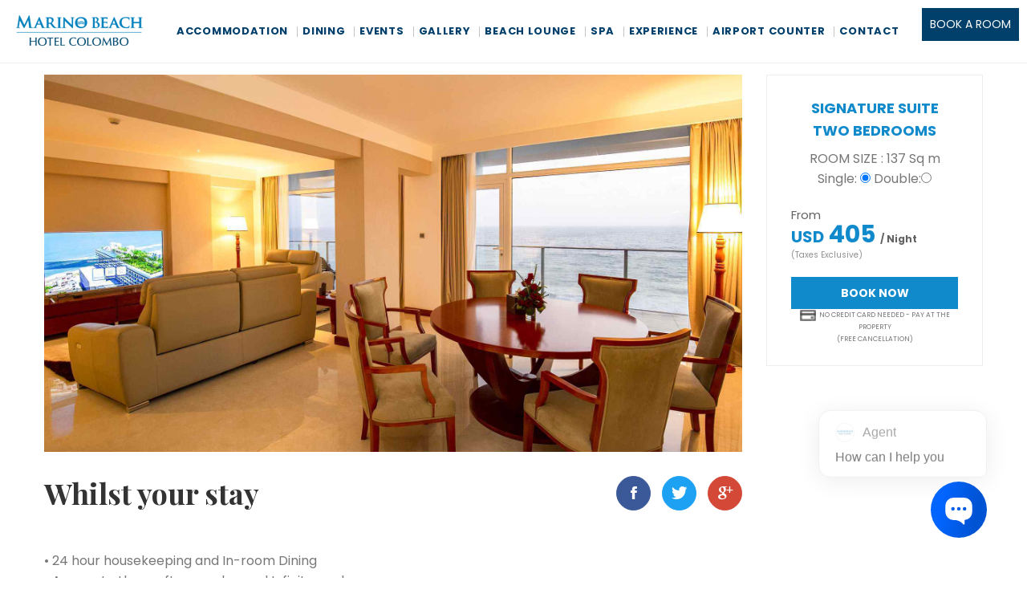

--- FILE ---
content_type: text/html; charset=UTF-8
request_url: https://www.marinobeach.com/signaturesuitetwo.php
body_size: 8551
content:
<!DOCTYPE html>
<html lang="en">
<head>
    <meta http-equiv="Content-Type" content="text/html; charset=utf-8" />
    <title>Hotel Marino Beach | Colombo</title>
    <meta name="viewport" content="width=device-width, initial-scale=1.0">

    <!-- Favicons -->
    <link rel="shortcut icon" href="images/icons/favicon.png">
    <link rel="stylesheet" href="css/libs/jquery-ui/jquery-ui.min.css">
    <!-- REVOLUTION STYLE SHEETS -->
    <link rel="stylesheet" href="css/style.css"><!-- Style -->
        <script type="text/javascript" src="jquery.min.js"></script>

<!-- Google Tag Manager -->
<!--
<script>(function(w,d,s,l,i){w[l]=w[l]||[];w[l].push({'gtm.start':
new Date().getTime(),event:'gtm.js'});var f=d.getElementsByTagName(s)[0],
j=d.createElement(s),dl=l!='dataLayer'?'&l='+l:'';j.async=true;j.src=
'https://www.googletagmanager.com/gtm.js?id='+i+dl;f.parentNode.insertBefore(j,f);
})(window,document,'script','dataLayer','GTM-NVQQ74J');</script>

-->
<!-- End Google Tag Manager -->


<!-- Google tag (gtag.js) --> 
<script async src="https://www.googletagmanager.com/gtag/js?id=AW-11213996978"></script> <script> window.dataLayer = window.dataLayer || []; function gtag(){dataLayer.push(arguments);} gtag('js', new Date()); gtag('config', 'AW-11213996978'); </script>

<!-- Event snippet for Page view conversion page --> 
<script> gtag('event', 'conversion', {'send_to': 'AW-11213996978/hb5xCKvQjrgYELKHoOMp'}); </script>


<!-- Google Tag Manager -->
<script>(function(w,d,s,l,i){w[l]=w[l]||[];w[l].push({'gtm.start':
new Date().getTime(),event:'gtm.js'});var f=d.getElementsByTagName(s)[0],
j=d.createElement(s),dl=l!='dataLayer'?'&l='+l:'';j.async=true;j.src=
'https://www.googletagmanager.com/gtm.js?id='+i+dl;f.parentNode.insertBefore(j,f);
})(window,document,'script','dataLayer','GTM-T3X9PZ6F');</script>
<!-- End Google Tag Manager --></head>
<body class="room single">

<!-- Wrapper content -->
<div id="wrapper-container" class="content-pusher">
    <div class="overlay-close-menu"></div>

    <!-- Desktop Header -->
    <style>

ul.sub-menu.third_menu .rowmenu .columnmenu {
    height: auto;
    padding: 10px 10px 22px;
    top: 12px;
    position: absolute;
    border: 1px solid;
    left: 0px;
} 

ul.sub-menu.third_menu_mobile .rowmenu .columnmenu li a {
    padding: 10px 2px 10px 30px !important;
    margin: 0px;
}


.post-description .bg-gray {
    background-color: #cccccc57;
}

.modal {
    position: fixed;
    top: 0;
    right: 0;
    bottom: 0;
    left: 0;
    z-index: 999999;
    display: none;
    overflow: hidden;
    outline: 0;
}

.video-documentory-page h3{
    font-family: inherit;
}


.contact_details h4{
    font-family: inherit;
    font-size: 20px;
    font-weight: 500;
}

.menu_area ul {
    list-style: disc;
}

#main-content .site-content {
    padding-top: 14px;
}

@media (min-width: 300px){
    .youtube_embed_video iframe{
        width:100%;
        height: 275px;
    }    
    .menu_area ul li .modal_btn{
        font-size:13px;    
    }
    .pdf_view_iframe{
       height:400px; 
    }
}


@media (min-width: 540px){
    .youtube_embed_video iframe{
        width:100%;
        height: 300px;
    }     
    .menu_area ul li .modal_btn{
        font-size:14px;    
    }  
    .pdf_view_iframe{
       height:500px; 
    } 
}


@media (min-width: 768px){
    .youtube_embed_video iframe{
        width:80%;
        height: 350px;
    }      
    .menu_area ul li .modal_btn{
        font-size:15px;    
    }  
    .pdf_view_iframe{
       height:600px; 
    }
}



@media (min-width: 920px){
    .youtube_embed_video iframe{
        width:100%;
        height: 550px;
    }     
    .menu_area ul li .modal_btn{
        font-size:15px;    
    }  
    .pdf_view_iframe{
       height:650px; 
    } 
}

/* hide book now button*/
/*
.bookbutton {
    display: none;
}
.wd-check-room .room-submit {
    display: none;
}
.credit,.btn-book,.booked-room{
    display: none;
}
  */  
</style>

<!-- Google Tag Manager (noscript) -->
<noscript><iframe src="https://www.googletagmanager.com/ns.html?id=GTM-T3X9PZ6F"
height="0" width="0" style="display:none;visibility:hidden"></iframe></noscript>
<!-- End Google Tag Manager (noscript) -->


<!-- Facebook Pixel Code -->
<script>
!function(f,b,e,v,n,t,s)
{if(f.fbq)return;n=f.fbq=function(){n.callMethod?
n.callMethod.apply(n,arguments):n.queue.push(arguments)};
if(!f._fbq)f._fbq=n;n.push=n;n.loaded=!0;n.version='2.0';
n.queue=[];t=b.createElement(e);t.async=!0;
t.src=v;s=b.getElementsByTagName(e)[0];
s.parentNode.insertBefore(t,s)}(window,document,'script',
'https://connect.facebook.net/en_US/fbevents.js');
 fbq('init', '2545856258915858'); 
fbq('track', 'PageView');
</script>
<noscript>
 <img height="1" width="1" 
src="https://www.facebook.com/tr?id=2545856258915858&ev=PageView
&noscript=1"/>
</noscript>
<!-- End Facebook Pixel Code -->

<header id="masthead" class="header-default affix-top sticky-header ">

        <div class="row">
           
            <div class="header-menu col-sm-12 tm-table">
                <div class="menu-mobile-effect navbar-toggle" data-effect="mobile-effect">
                    <div class="icon-wrap">
                        <span class="icon-bar"></span>
                        <span class="icon-bar"></span>
                        <span class="icon-bar"></span>
                    </div>
                </div>
             

                <div class="width-logo sm-logo table-cell text-center">
                    <a href="index.php" class="no-sticky-logo" title="Hotel Marino Beach | Colombo">
                        <img class="logo" src="image/logo-new.png" alt="">
                        <img class="mobile-logo" src="images/logo1-sticky.png" alt="">
                    </a>
                    <a href="index.php" class="sticky-logo">
                        <img src="images/logo1-sticky.png" alt="">
                    </a>
                </div>

            
                <div class="width-navigation navigation table-cell">
                    
                        

                    
                    <ul class="nav main-menu">

<li class="menu-item has-children">


                     
                        <li class="menu-item has-children">
                            <a href="rooms.php">Accommodation</a>
                            <ul class="sub-menu">
                                <li class="menu-item"><a href="rooms.php">Rooms</a></li>
                                <li class="menu-item"><a href="rooms.php#suites">Suites</a></li>
                              
                            </ul>
                        </li>
                        
                        
                        <li class="menu-item has-children">
                            <a href="#">Dining</a>
                            <ul class="sub-menu">
                       
                               <div class="rowmenu">

                                    <div class="columnmenu" style="list-style-type:none">
                                      <li style="font-size: 16px;color: #0080bc; padding-bottom: 3px; padding-top: 9px; font-weight: bold; text-transform: uppercase;">RESTAURANTS</li>
                                      <li><a href="tidesrestaurant.php">Tides Restaurant</a></li>
                                      <li><a href="roselounge.php">The Rose Lounge</a></li>
                                      <li><a href="shiwuchineserestaurant.php">Shiwu Chines Restaurant</a></li>
                                    </div>
                            
                                    <div class="columnmenu" style="list-style-type:none">
                                      <li style="font-size: 16px;color: #0080bc; padding-bottom: 3px; padding-top: 9px; font-weight: bold; text-transform: uppercase;">Bars</li>
                                      <li><a href="sunsetbar.php">Sunset Bar</a></li>
                                      <li><a href="gardenbar.php">Garden Bar</a></li>
                                      <li><a href="ocean_bar_grill.php">Ocean Bar & Grill</a></li>
                                      <li><a href="floatz-pub.php">Floatz PUB</a></li>
                                    </div>

                                </div>
                            
                            </ul>
                        </li>



 <li class="menu-item has-children">
                            <a href="#">Events</a>
                            <ul class="sub-menu">
                                 <li class="menu-item"><a href="banquet_hall.php">Banquet Hall </a></li>
                                <!--  <li class="menu-item"><a href="lacave.php">La Cave</a></li> -->
                               
                                <li class="menu-item"><a href="meeting_function_rooms.php">Meeting & Function Rooms
</a></li>

    <li class="menu-item"><a href="event.php">Event Space
</a></li>
                                
                           
                               

                              
                            </ul>
                        </li>

                        

       <li class="menu-item has-children">
                            <a href="gallery.php">Gallery</a>
                            <ul class="sub-menu">
                                <li class="menu-item"><a href="gallery.php">Photos</a></li>
                                <li class="menu-item"><a href="videos.php#suites">Videos</a></li>
                              
                            </ul>
                        </li>                        
                        
                        
       <li class="menu-item has-children">
                            <a href="marino-beach-lounge.php">Beach Lounge</a>

                        </li>                        
                        
                        
        <li class="menu-item has-children"><a href="spa3.php">Spa</a></li>                        
                        


        <li class="menu-item has-children">
                            <a href="#">Experience</a>
                            <ul class="sub-menu">
                       
                               <div class="rowmenu2">

        <div class="columnmenut" style="list-style-type:none">
          <li style="font-size: 16px;color: #0080bc; padding-bottom: 3px; padding-top: 9px; font-weight: bold; text-transform: uppercase;">Thrill</li>
          <li><a href="9d.php">9D Cinema</a></li>
          <li><a href="vr_center.php">VR Center</a></li>
        </div>

        <div class="columnmenut2" style="list-style-type:none">
          <li style="font-size: 16px;color: #0080bc; padding-bottom: 3px; padding-top: 9px; font-weight: bold; text-transform: uppercase;">Shopping</li>
                                 <li class="menu-item"><a href="clothing_accessories.php">Clothing And Accessories
 </a></li>
                                <li class="menu-item"><a href="lifestyle.php">Lifestyle
</a></li>
                                <li class="menu-item"><a href="perfumes_cosmetics.php">Perfumes And Cosmetics

</a></li>
                                <li class="menu-item"><a href="gem_jewellery.php">Gem And Jewellery
</a></li>
<!--<li class="menu-item"><a href="furniture_shops.php">Furniture Shops-->

<!--</a></li>-->
             
             <li class="menu-item"><a href="electronic_shops.php">Electronic Shops

</a></li>
        </div>


      </div>
                            
                            </ul>
                        </li>
                        


                      

<li class="menu-item has-children">
                            <a href="airportcounter.php">Airport Counter</a>
                        </li>

                      
    <li class="menu-item"><a href="contact.php">Contact
</a></li>
                        


                        
                        
                        <li class="menu-item has-children">


                        
                        
                    </ul>
                    
                    
                    <div class="header-right">
                        <a href="https://reservation.marinobeach.com/?hotel=40812" class="btn-book booked-room" name="button1" onclick="dataLayer.push({'event': 'button1-click'});">BOOK A ROOM</a><br><div class="credit" style="font-size: 8px; text-transform: uppercase;  width: 120px;"><!--<img src="images/credit.png"  alt="" class="booked-room"/><span class="booked-room">&nbsp;&nbsp;no credit card needed</span>--></div>
                    </div>
                </div>
            </div>
        </div>
        
        <!-- Global site tag (gtag.js) - Google Analytics -->
<script async src="https://www.googletagmanager.com/gtag/js?id=UA-166783507-5"></script>
<script>
  window.dataLayer = window.dataLayer || [];
  function gtag(){dataLayer.push(arguments);}
  gtag('js', new Date());

  gtag('config', 'UA-166783507-5');
</script>
<meta name="keywords" content="Marino beach hotel, Hotels in Colombo, best hotels in Colombo, best city hotels, Marino Beach, accommodation in Colombo, Colombo luxury hotels,  Beach hotels in Colombo">
    </header>
    
    
    
    <!-- Google Tag Manager (noscript) -->
<!--<noscript><iframe src="https://www.googletagmanager.com/ns.html?id=GTM-NVQQ74J"
height="0" width="0" style="display:none;visibility:hidden"></iframe></noscript>-->
<!-- End Google Tag Manager (noscript) -->

    <!-- Mobile menu -->
    <style>

ul.sub-menu.third_menu .rowmenu .columnmenu {
    height: auto;
    padding: 10px 10px 22px;
    top: 12px;
    position: absolute;
    border: 1px solid;
    left: 0px;
} 

ul.sub-menu.third_menu_mobile .rowmenu .columnmenu li a {
    padding: 10px 2px 10px 30px !important;
    margin: 0px;
}

nav.mobile_main_menu .nav.main-menu .menu-item .sub-menu .rowmenu {
    width: 100% !important;
}

.video-documentory-page h3{
    font-family: inherit;
}

.contact_details h4{
    font-family: inherit;
    font-size: 20px;
    font-weight: 500;
}

.menu_area ul {
    list-style: disc;
}

#main-content .site-content {
    padding-top: 14px;
}

@media (min-width: 300px){
    .youtube_embed_video iframe{
        width:100%;
        height: 275px;
    }
    .menu_area ul li .modal_btn{
        font-size:13px;    
    }  
    .pdf_view_iframe{
       height:400px; 
    }  
}


@media (min-width: 540px){
    .youtube_embed_video iframe{
        width:100%;
        height: 300px;
    }
    .menu_area ul li .modal_btn{
        font-size:14px;    
    }   
    .pdf_view_iframe{
       height:500px; 
    } 
}


@media (min-width: 768px){
    .youtube_embed_video iframe{
        width:80%;
        height: 350px;
    }    
    .menu_area ul li .modal_btn{
        font-size:15px;    
    }   
    .pdf_view_iframe{
       height:600px; 
    } 
}



@media (min-width: 920px){
    .youtube_embed_video iframe{
        width:100%;
        height: 550px;
    }      
    .menu_area ul li .modal_btn{
        font-size:15px;    
    }  
    .pdf_view_iframe{
       height:650px; 
    }
}

/* hide book now button*/
/*
.credit,.btn-book,.booked-room{
    display: none !important;
}
*/
    
</style>

<!-- Google Tag Manager (noscript) -->
<noscript><iframe src="https://www.googletagmanager.com/ns.html?id=GTM-T3X9PZ6F"
height="0" width="0" style="display:none;visibility:hidden"></iframe></noscript>
<!-- End Google Tag Manager (noscript) -->

<!-- Facebook Pixel Code -->
<script>
!function(f,b,e,v,n,t,s)
{if(f.fbq)return;n=f.fbq=function(){n.callMethod?
n.callMethod.apply(n,arguments):n.queue.push(arguments)};
if(!f._fbq)f._fbq=n;n.push=n;n.loaded=!0;n.version='2.0';
n.queue=[];t=b.createElement(e);t.async=!0;
t.src=v;s=b.getElementsByTagName(e)[0];
s.parentNode.insertBefore(t,s)}(window,document,'script',
'https://connect.facebook.net/en_US/fbevents.js');
 fbq('init', '2545856258915858'); 
fbq('track', 'PageView');
</script>
<noscript>
 <img height="1" width="1" 
src="https://www.facebook.com/tr?id=2545856258915858&ev=PageView
&noscript=1"/>
</noscript>
<!-- End Facebook Pixel Code -->

<nav class="visible-xs mobile-menu-container mobile-effect mobile_main_menu" itemscope itemtype="http://schema.org/SiteNavigationElement">
        <div class="inner-off-canvas">

            <div class="menu-mobile-effect navbar-toggle">Close <i class="fa fa-times"></i></div>

                    <ul class="nav main-menu">



                            <ul class="top-menu">

                                
                             
                            </ul>
                            <a  href="https://reservation.marinobeach.com/?hotel=40812" class="btn-book booked-room" name="button1" onclick="dataLayer.push({'event': 'button1-click'});">BOOK A ROOM</a><br><div class="credit booked-room" style="font-size: 8px; text-transform: uppercase;  width: 125px;"><!--<img src="images/credit.png"  alt=""/>&nbsp;&nbsp;no credit card needed--></div>
                                <li class="menu-item ">
                            <a href="index.php">Home</a>
                            <ul class="sub-menu">
                                              

                              
                            </ul>
                        </li>

                     
                        <li class="menu-item has-children">
                            <a href="rooms.php">Accommodation</a>
                            <ul class="sub-menu">
                                <li class="menu-item"><a href="rooms.php">Rooms</a></li>
                                <li class="menu-item"><a href="rooms.php#suites">Suites</a></li>
                              
                            </ul>
                        </li>
                        <li class="menu-item has-children">
                            <a href="#" class="menu-item has-children">Dining</a>
                            <ul class="sub-menu">
                       
                                <div class="rowmenu">

                                    <div class="columnmenu" style="list-style-type:none">
                                      <li style="font-size: 18px;color: #0080bc; padding-bottom: 3px; padding-top: 9px; font-weight: bold; text-transform: uppercase;">RESTAURANTS</li>
                                      <li class="menu-item has-children"><a href="#" class="menu-item has-children">Tides Restaurant <span class="icon-toggle"><i class="fa fa-caret-up"></i></span></a>
                                          <ul class="sub-menu third_menu_mobile">
                                              <div class="rowmenu">
                                                   <div class="columnmenu" style="list-style-type:none">
                                                        <li><a href="#" class="modal_btn" data-toggle="modal" data-target="#myModal" pdf-name="Tides-Restaurant-food-Full-menu-USD.pdf" modal-name="Tides Restaurant food Full menu (USD)">Menu</a></li>
                                                        <li><a href="test_tidesrestaurant.php">Restaurant</a></li>
                                                   </div>       
                                               </div>      
                                          </ul>                                       
                                      </li>
                                      <li><a href="shiwuchineserestaurant.php">Shiwu Restaurant</a></li>
                                      <li><a href="roselounge.php">The Rose Lounge</a></li>
                                    </div>
                            
                                    <div class="columnmenu" style="list-style-type:none">
                                      <li style="font-size: 18px;color: #0080bc; padding-bottom: 3px; padding-top: 9px; font-weight: bold; text-transform: uppercase;">Bars</li>
                                      <li><a href="sunsetbar.php">Sunset Bar</a></li>
                                      <li><a href="gardenbar.php">Garden Bar</a></li>
                                      <li><a href="ocean_bar_grill.php">Ocean Bar & Grill</a></li>
                                      <li><a href="floatz-pub.php">Floatz PUB</a></li>
                                    </div>
                            
                            
                                  </div>
                            
                            </ul>
                        </li>



 <li class="menu-item has-children">
                            <a href="#">Events</a>
                            <ul class="sub-menu">
                                 <li class="menu-item"><a href="banquet_hall.php">Banquet Hall </a></li>
                                <li class="menu-item"><a href="ruby_function.php">Ruby Function</a></li>
                             <li class="menu-item"><a href="event.php">Event Space
</a></li>
                           
                               

                              
                            </ul>
                        </li>
                        </li> 
       <li class="menu-item has-children">
                            <a href="gallery.php">Gallery</a>
                                                        <ul class="sub-menu">
                                 <li class="menu-item"><a href="gallery.php">Photos</a></li>
                                <li class="menu-item"><a href="videos.php">Videos</a></li>
                           
                               

                              
                            </ul>
                        </li>                            
                        
                        
                        

       <li class="menu-item ">
                            <a href="marino-beach-lounge.php">Beach Lounge</a>
                        </li>   


                        <li class="menu-item ">

                        <a href="spa3.php">Spa</a></li>
                        

 <li class="menu-item has-children">
                            <a href="#">Experience</a>
                            <ul class="sub-menu">
                       
                               <div class="rowmenu">

      

        <div class="columnmenu" style="list-style-type:none">
          <li style="font-size: 18px;color: #0080bc; padding-bottom: 3px; padding-top: 9px; font-weight: bold; text-transform: uppercase; ">Thrill</li>
          <li><a href="9d.php">9D</a></li>
          <li><a href="vr_center.php">VR Center</a></li>
        </div>
        <div class="columnmenu" style="list-style-type:none">
          <li style="font-size: 18px;color: #0080bc; padding-bottom: 3px; padding-top: 9px; font-weight: bold; text-transform: uppercase; ">Shopping</li>
          <li class="menu-item"><a href="clothing_accessories.php">Clothing And Accessories
 </a></li>
          <li class="menu-item"><a href="lifestyle.php">Lifestyle
</a></li>
                                <li class="menu-item"><a href="perfumes_cosmetics.php">Perfumes And Cosmetics

</a></li>
                                <li class="menu-item"><a href="gem_jewellery.php">Gem And Jewellery
</a></li>

 <li class="menu-item"><a href="electronic_shops.php">Electronic Shops

</a></li>
        </div>

      </div>
                            
                            </ul>
                        </li>


                      

<li class="menu-item ">
                            <a href="airportcounter.php">Airport Counter</a>
                        </li>


                                <li class="menu-item"><a href="contact.php">Contact</a></li>                      
       
         


            </ul>

        </div>
    </nav>
        <!-- Global site tag (gtag.js) - Google Analytics -->
<script async src="https://www.googletagmanager.com/gtag/js?id=UA-166783507-5"></script>
<script>
  window.dataLayer = window.dataLayer || [];
  function gtag(){dataLayer.push(arguments);}
  gtag('js', new Date());

  gtag('config', 'UA-166783507-5');
</script>    
    
    <!-- Main Content -->
    <div id="main-content">
        <div class="page-title">

        </div>

        <div class="site-content container">
            <div class="room-single row">
                <main class="site-main col-sm-12 col-md-9 flex-first">
                    <div class="room-wrapper">
                        <div class="room_gallery clearfix">
                            <div class="camera_wrap camera_emboss" id="camera_wrap">
                                <div  data-src="images/rooms/signaturesuitetwo/01.jpg" ></div>
                                <div  data-src="images/rooms/signaturesuitetwo/02.jpg" ></div>
                                <div  data-src="images/rooms/signaturesuitetwo/03.jpg" ></div>
                                <div  data-src="images/rooms/signaturesuitetwo/04.jpg" ></div>
                                <div  data-src="images/rooms/signaturesuitetwo/05.jpg" ></div>
                                <div  data-src="images/rooms/signaturesuitetwo/06.jpg" ></div>
                                
                                
                        


                            </div>
                        </div>
                        <div class="title-share clearfix">
                            <h2 class="title">Whilst your stay</h2>
                            <div class="social-share">
                                <ul>
                                    <li><a class="link facebook" title="Facebook" href="http://www.facebook.com/sharer/sharer.php?u=#" rel="nofollow" onclick="window.open(this.href,this.title,'width=600,height=600,top=200px,left=200px');  return false;" target="_blank"><i class="ion-social-facebook"></i></a></li>
                                    <li><a class="link twitter" title="Twitter" href="https://twitter.com/intent/tweet?url=#&amp;text=TheTitleBlog" rel="nofollow" onclick="window.open(this.href,this.title,'width=600,height=600,top=200px,left=200px');  return false;" target="_blank"><i class="ion-social-twitter"></i></a></li>
                                    <li><a class="link google" title="Google" href="https://plus.google.com/share?url=#" rel="nofollow" onclick="window.open(this.href,this.title,'width=600,height=600,top=200px,left=200px');  return false;" target="_blank"><i class="ion-social-googleplus"></i></a>
                                </ul>
                            </div>
                        </div>
                        <div class="room_price">
                        </div>
                        <div class="description">
                            <ul>
                                <li>• 24 hour housekeeping and In-room Dining</li>
                                <li>• Access to the rooftop garden and Infinity pool</li>
                                <li>• Complementary access to the Fitness Centre</li>
                            </ul>
                        </div>
                        <div class="room_additinal">
                            <h3 class="title style-01">ROOM SERVICES</h3>
                            <div class="row">
                                
                                <div class="col-sm-4">
                                    <h4 style="font-size: 21px;">For Your Comfort</h2>
                                        <br>
                                    <ul>
                                        <li><i class="fa fa-check"></i>King sized Bed and Twin Beds</li>
                                        <li><i class="fa fa-check"></i>Balcony Chairs with a Stool</li>
                                        <li><i class="fa fa-check"></i>Hair Dryer</li>
                                        <li><i class="fa fa-check"></i>Executive Working Desk equipped with Stationary</li>
                                        <li><i class="fa fa-check"></i>Two Seater Sofa</li>
                                        <li><i class="fa fa-check"></i>Quality Bathroom Amenities</li>
                                        <li><i class="fa fa-check"></i>Bathroom slippers and Bathrobe</li>
                                        <li><i class="fa fa-check"></i>Spacious Wardrobe</li>
                                    </ul>
                                </div>
                                
                                <div class="col-sm-4">
                                    <h4 style="font-size: 21px;">For Your Indulgence</h2>
                                        <br>
                                    <ul>
                                        <li><i class="fa fa-check"></i>65” LED SMART Television with International and Local Channels</li>
                                        <!--<li><i class="fa fa-check"></i>Complimentary Minibar</li>-->
                                        <li><i class="fa fa-check"></i>Tea and Coffee making facilities</li>
                                    </ul>
                                </div>
                                
                                <div class="col-sm-4">
                                    <h4 style="font-size: 21px;">For Your Convenience</h2>
                                        <br>
                                    <ul>
                                        <li><i class="fa fa-check"></i>Complimentary high speed Internet</li>
                                        <li><i class="fa fa-check"></i>IDD Telephone and Voicemail</li>
                                        <li><i class="fa fa-check"></i>In-room safe- if required safety deposit box at front office desk</li>
                                        <li><i class="fa fa-check"></i>Iron & Ironing Board</li>
                                    </ul>
                                </div>
                            </div>
                        </div>

                    </div>
                </main>
                 <aside id="secondary" class="widget-area col-sm-12 col-md-3 sticky-sidebar">
                    <div class="wd wd-book-room">
                        
                      
                    </div>
                    <div class="wd wd-check-room">
                       <h3 class="title">SIGNATURE SUITE TWO BEDROOMS</h3>
                        <!----Price---->

 ROOM SIZE : 137 Sq m<br>
                        <!-- ROOM TYPE -->
                      Single: <input type="radio" name="portion_selection" value="button_one" checked="checked" / >
Double:<input type="radio" name="portion_selection" value="button_two"/>

                      
  
                        <!-- GUESTS -->
 <!----Price---->

<form style="color: #636363; font-size: 15px; text-align: left; text-transform: uppercase; ">


<div style="text-transform: capitalize; margin-top: 20px;">From</div>

  <div id="portion_one" style="display:show; font-size: 30px; font-weight: bold; color: #118acb;"  > <div style="font-size: 20px; display: inline-block;">USD</div> 405 <div style="display: inline-block; font-size: 12px; text-transform: capitalize; color: #636363;">/ Night</div> </div>

  <div id="portion_two" style="display:none; font-size: 30px; font-weight: bold; color: #118acb;"><div style="font-size: 20px; display: inline-block;">USD</div> 415 <div style="display: inline-block; font-size: 12px; text-transform: capitalize; color: #636363;">/ Night</div> </div>
</form>
<div style="text-align: left; font-size: 10px; color: #909090; line-height: 15px;">(Taxes Exclusive)
</div>

<script type="text/javascript">
  $("input[name='portion_selection']:radio")
    .change(function() {
      $("#portion_one").toggle($(this).val() == "button_one");
      $("#portion_two").toggle($(this).val() == "button_two"); });
</script>

                            
                            <div class="room-submit">
                                <a href="https://reservations.marinobeach.com/bookings/indexpackdetail?propertyId=NDYz&individual=true" ><button class="submit" type="submit">BOOK NOW</button></a>
                                 <div class="creditcardroom"><img src="images/credit.png" width="20" height="14"  alt=""/>&nbsp;&nbsp;no credit card needed - pay at the property<br>(free cancellation)</div>
                            </div>
                        
                    </div>
                </aside>
            </div>
        </div>

    </div>
    
    <!-- *****************  Footer *********************** -->
        
<!-- The Modal -->
<div class="modal" id="myModal">
  <div class="modal-dialog modal-lg">
    <div class="modal-content">

      <!-- Modal Header -->
      <div class="modal-header">
        <h4 class="modal-title" id="modal_heading_title"></h4>
        <button type="button" class="close" data-dismiss="modal">&times;</button>
      </div>

      <!-- Modal body -->
      <div class="modal-body">
          <!--
        <object data="hppts://docs.google.com/gview?embedded=true&amp;url=https://marinobeach.com/uploads/pdf/Tides-Restaurant-food-Full-menu-USD.pdf" type="application/pdf"  width="100%" height="450px" id="embed_tag_url">
          <p>Unable to display PDF file. 
        </object>
		<object data="uploads/pdf/Tides-Restaurant-food-Full-menu-USD.pdf" type="application/pdf" width="100%" height="450px">
		  <p>Your web browser doesn't have a PDF plugin.
		  Instead you can <a href="filename.pdf">click here to
		  download the PDF file.</a></p>
		</object>
		-->
    
          <iframe src="https://drive.google.com/file/d/1Wdnq9D5y0Tvm2jMGkPGiwSQupIe2wHpG/preview" class="pdf_view_iframe" width="100%" height="450px" id="embed_tag_url"></iframe>     
        
      </div>

      <!-- Modal footer -->
      <div class="modal-footer">
        <a href="uploads/pdf/" id="link_tag_url" class="btn btn-primary btn-sm" download target="_new">Download</a>
        <button type="button" class="btn btn-danger btn-sm" data-dismiss="modal">Close</button>
      </div>

    </div>
  </div>
</div>
<script src="https://ajax.googleapis.com/ajax/libs/jquery/3.7.1/jquery.min.js"></script>

<script>!function(s,u,b,i,z){var o,t,r,y;s[i]||(s._sbzaccid=z,s[i]=function(){s[i].q.push(arguments)},s[i].q=[],s[i]("setAccount",z),r=["widget.subiz.net","storage.googleapis"+(t=".com"),"app.sbz.workers.dev",i+"a"+(o=function(k,t){var n=t<=6?5:o(k,t-1)+o(k,t-3);return k!==t?n:n.toString(32)})(20,20)+t,i+"b"+o(30,30)+t,i+"c"+o(40,40)+t],(y=function(k){var t,n;s._subiz_init_2094850928430||r[k]&&(t=u.createElement(b),n=u.getElementsByTagName(b)[0],t.async=1,t.src="https://"+r[k]+"/sbz/app.js?accid="+z,n.parentNode.insertBefore(t,n),setTimeout(y,2e3,k+1))})(0))}(window,document,"script","subiz", "acruweprbihqrwlwhycp")</script>


<script>
 $(document).ready(function() {
    $('.modal_btn').on('click',function(){
        
        let pdf_name = $(this).attr('modal-name');
        let pdf_link = 'https://marinobeach.com/uploads/pdf/'+$(this).attr('pdf-name');
        //alert(pdf_name+'|'+pdf_link);
        $('#modal_heading_title').text(pdf_name);
        
        $('#link_tag_url').attr('href', ''+pdf_link+'');
        //$('#embed_tag_url').attr('src', ''+pdf_link+'');
         
    });
 });    
</script>

<footer id="colophon" class="site-footer">
        <div class="footer-top">
            <div class="container">
                <div class="newsletter">
                            <a href="https://preferredhotels.com/hotels/sri-lanka/marino-beach-colombo" target="_blank"><img style="max-width:350px" src="images/marinobeachlogofix.png" class="img01" alt="">   </a>
                
                </div>
            </div>
        </div>
        <!--<div class="footer">-->
            <!--<div class="container">-->
            <!--    <div class="row">-->
                    <!--<div class="col-sm-3">-->
                    <!--    <div class="widget-text">-->
                    <!--        <div class="footer-location">-->
                    <!--            <img src="images/logo1-footer.png" alt="">-->
                              
                    <!--            <ul class="info">-->
                    <!--                <li><i class="ion-ios-location"></i> <span>Hotel Marino Beach,<br> No 590, Marine Drive, Colombo 03.</span></li>-->
                    <!--                <li><i class="ion-ios-telephone"></i><a href="tel:0112375375">(+94) 112 375 375 </a></li>-->
                    <!--                <li><i class="ion-ios-telephone"></i><a href="https://wa.me/+94764663463">(+94) 764 663 493 </a></li>                                    -->
                    <!--                <li><i class="ion-email"></i><a href="mailto:info@marinobeach.com">info@marinobeach.com </a></li>-->
                    <!--            </ul>-->
                    <!--        </div>-->
                    <!--    </div>-->
                    <!--</div>-->
                    
                    
                    
        <!--            <div class="col-sm-4">-->
        <!--                <div class="widget-menu">-->
                           
        <!--                    <ul class="menu">-->
        <!--                        <li><a href="about-us.php">About Us</a></li>-->
        <!--                        <li><a href="contact.php">Contact</a></li>                            -->
                              
        <!--                    </ul>-->

        <!--                </div>-->
        <!--            </div>-->
                    
                    
                    
        <!--            <div class="col-sm-4">-->
        <!--                <div class="widget-menu">-->
                            
        <!--                    <ul class="list-social">-->
                                <!--<li><a class="facebook" href="https://www.facebook.com/MarinoBeachHotel/">Facebook</a></li>-->
        <!--                      <a class="facebook" href="https://www.facebook.com/MarinoBeachHotel/"><i style="font-size:24px;padding-right: 10px;padding-top: 5px;" class="fa">&#xf09a;</a></i>-->
                              
        <!--                      <a class="facebook" href="https://www.instagram.com/marinobeachcolombo/"><i style="font-size:24px" class="fa">&#xf16d;</a></i>-->
                              

                               
        <!--                    </ul>                          -->

                            
        <!--                </div>-->
        <!--                <br>-->
        <!--            </div>-->
                    
        <!--            <div class="col-sm-4">-->
        <!--                <div class="widget-menu">-->
                          
        <!--                    <img style="max-width:250px" src="images/f02.png" class="img01" alt="">   -->
        <!--                </div>-->
        <!--            </div>-->

        <!--        </div>-->
        <!--    </div>-->
        <!--</div>-->
        <div class="copyright">
            <div class="container">
                <div class="row">
                    <div class="copyright-content col-sm-12">
                        <p class="copyright-text">Copyright &copy; <script>document.write(new Date().getFullYear())</script> 
 <a href="https://marinobeach.com"> Marino Beach Colombo,</a>. All Rights Reserved.</p>
                    </div>
                </div>
            </div>
        </div>
    </footer>
    
    <span id="siteseal" style="display: none;"><script async type="text/javascript" src="https://seal.godaddy.com/getSeal?sealID=sr0Iex0KqELYs6HP0Ls0lV46tUUEdR6YH5dlvpUvN8EXJfQluXALk0WriVYY"></script></span>
    


<!-- Global site tag (gtag.js) - Google Analytics -->
<script async src="https://www.googletagmanager.com/gtag/js?id=UA-123340853-1"></script>
<script>
  window.dataLayer = window.dataLayer || [];
  function gtag(){dataLayer.push(arguments);}
  gtag('js', new Date());

  gtag('config', 'UA-123340853-1');
</script>



<!-- Google Tag Manager (noscript) -->
<noscript><iframe src="https://www.googletagmanager.com/ns.html?id=GTM-KX3W5VSJ"
height="0" width="0" style="display:none;visibility:hidden"></iframe></noscript>
<!-- End Google Tag Manager (noscript) -->

        <!-- *****************  Footer *********************** -->
    
</div><!-- wrapper-container -->

<div id="back-to-top">
    <i class="ion-ios-arrow-up" aria-hidden="true"></i>
</div>


<!-- Scripts -->
<script src="js/libs/jquery-1.12.4.min.js"></script><!-- jquery -->
<script src="js/libs/stellar.min.js"></script><!-- parallax -->


<script src="js/libs/bootstrap.min.js"></script><!-- Bootstrap -->
<script src="js/libs/smoothscroll.min.js"></script><!-- smoothscroll -->
<script src="js/libs/owl.carousel.min.js"></script><!-- Owl Carousel -->
<script src="js/libs/jquery.magnific-popup.min.js"></script><!-- Magnific Popup -->
<script src="js/libs/theia-sticky-sidebar.min.js"></script><!-- Sticky sidebar -->
<script src="js/libs/counter-box.min.js"></script><!-- counter -->
<script src="js/libs/jquery.flexslider-min.js"></script><!-- flexslider -->
<script src="js/libs/jquery.thim-content-slider.min.js"></script><!-- Slider -->
<script src="js/libs/gallery.min.js"></script><!-- gallery -->
<script src="js/libs/moment.min.js"></script><!-- moment -->
<script src="js/libs/jquery-ui.min.js"></script><!-- ui -->
<script src="js/libs/daterangepicker.min.js"></script><!-- date -->
<script src="js/libs/daterangepicker.min-date.min.js"></script><!-- date2 -->
<script src="js/theme-customs.js"></script><!-- Theme Custom -->

</body>
</html>

--- FILE ---
content_type: text/css
request_url: https://www.marinobeach.com/css/style.css
body_size: 1576
content:
/*===================== TABLE OF CONTENT =======================
0.  Library CSS
1.  Reset Styling
2.  General Styling (All variable CSS)
3.  Header 1 ( 3 style)
4.  Home content (Home 1, Home 2, Home 3)
5.  Page default (Contact, About, ...)
6.  Sidebar (Shop, Post, Service, Project)
7.  Shop (Category, Single)
8.  Project (Category, Single)
9.  Footer
10. Responsive
=============================================================*/
/* Google fonts */
@import url('https://fonts.googleapis.com/css?family=Poppins:100,300,400,400i,500,500i,600,600i,700,700i,800,800i,900,900i');
@import url('https://fonts.googleapis.com/css?family=Roboto:100,300,300i,400,400i,500,500i,700,700i,900,900i');
@import url('https://fonts.googleapis.com/css?family=Playfair+Display:400,400i,700,700i,900,900i');

/* Library CSS */
@import "libs/bootstrap/bootstrap.css";
@import "libs/awesome/font-awesome.css";
@import "libs/ionicons/ionicons.css";
@import "libs/owl-carousel/owl.carousel.css";
@import "libs/magnific-popup/main.css";
@import "libs/flexslider/flexslider.css";
@import "libs/camera/camera.css";

@import "reset-styles.css";
@import "general.css";

@import "header.css";
@import "pages.css";
@import "blog.css";
@import "shop.css";
@import "sidebar.css";
@import "event.css";
@import "rooms.css";
@import "home.css";
@import "footer.css";
@import "responsive.css";

/* Create three equal columns that floats next to each other */
.columnmenu {
    float: left;
    width: 200px;
    padding: 10px;
    background-color: #f5f5f5;
    height: 260px;


}

/* Clear floats after the columns */
.rowmenu2 {
width: 440px;
    content: "";
    display: table;
    clear: both;
}

.rowmenu3 {
width: 440px;
    content: "";
    display: table;
    clear: both;
}

.columnmenut3 {
    float: left;
    width: 207px;
    padding: 10px;
    background-color: #f5f5f5;
    height: 260px;


}

.columnmenut {
    float: left;
    width: 200px;
    padding: 10px;
    background-color: #f5f5f5;
    height: 260px;


}

.columnmenut2 {
    float: left;
    width: 240px;
    padding: 10px;
    background-color: #f5f5f5;
    height: 308px;


}

.columnmenu2 {
    float: left;
    width: 200px;
    padding: 10px;
    background-color: #f5f5f5;
    height: 160px;


}

.columnmenu a {
    float: none;
    color: #003f6b;
    padding: 10px;
    text-decoration: none;
    display: block;
    text-align: left;
}


/* Clear floats after the columns */
.rowmenu {
width: 400px;
    content: "";
    display: table;
    clear: both;
}
.bookbutton {
width:120px;
  height:40px;
background-color: #118acb;
text-transform: uppercase;
color: #ffffff;
padding: 6px;
margin: auto;
margin-top: 10px;
text-align: center;
}

.creditcard {
  width: 100%;
  height: 10px;
  margin-bottom: 20px;
  text-transform: uppercase;
  font-size: 10px;
  text-align: center;
  margin-top: 10px;
  line-height: 15px;

}


.wrapper-gallery {
    position: sticky !important;
}



.creditcardroom {
  width: 100%;
  height: 10px;
  margin-bottom:30px;
  text-transform: uppercase;
  font-size: 8.5px;
  text-align: center;
  line-height: 15px;
}













.bloc-video {
  position: relative;
  height: 29vh;
}

.bloc-video video {
	position: absolute;
	top: 0;
	left: 0;
	width: 100%;
	height: 100%;
}


  .bloc-video {
    display: none;
  }

  /* Styles for mobile */
  @media (max-width: 767px) {
    .bloc-video {
      display: block;
    }
  }
  
  
  .bloc-video2 {
  position: relative;
  height: 85vh;
}

.bloc-video2 video {
  width: 100%;
  height: auto;
  object-fit: cover;
  z-index: -1;
  position:absolute;
  height: 85vh;
}

  .bloc-video2 {
    display: none;
  }

  /* Styles for mobile */
  @media (min-width: 767px) {
    .bloc-video2 {
      display: block;
    }
  }
  
  
  
  
  .mobile-div {
    display: none;
  }

  @media (max-width: 767px) {
    .mobile-div {
      display: block;
    }
  }


.reservations {
    display: flex;
    align-items: center;
}
.reservations .icon {
    position: relative;
    top: 3px;
}
.reservations .icon span {
    font-size: 35px;
    color: #8e6d45;
}
.reservations .icon.color-1 span {
    font-size: 40px;
    color: #fff;
}
.reservations .text {
    margin-left: 20px;
}
.reservations .text p {
    font-size: 15px;
    margin: 0;
    
}
.reservations .text a {
    font-size: 18px;
    color: #8e6d45;
    font-family: 'Barlow Condensed', sans-serif;
    letter-spacing: 1px;
}
.reservations .text a.color-1 {
    color: #fff;
}








/* Responsive layout - makes the three columns stack on top of each other instead of next to each other */
@media screen and (max-width: 600px) {
    .columnmenu {
        width: 100%;
        height: auto;
        background-color: #efefef;
    }
}



#masthead ul.sub-menu.third_menu {
    background-color: #e7e8eb !important;
}

#masthead ul.sub-menu.third_menu .rowmenu .columnmenu{
    background-color: #e7e8eb !important;
}


ul.sub-menu.third_menu .rowmenu .columnmenu {
    height: auto;
    padding: 10px 10px 22px;
    top: 12px;
    position: absolute;
    border: 1px solid;
    left: 0px;
}



nav .mobile_main_menu .nav.main-menu .sub-menu .rowmenu{
    width: 100% !important;
}

.post-description.p-3.mt-0 {
    background-color: #cccccc57;
}









--- FILE ---
content_type: text/css
request_url: https://www.marinobeach.com/css/reset-styles.css
body_size: 578
content:
* {
    margin:  0;
    padding: 0;
    border: none;
}

h1, h2, h3, h4, h5, h6, .h1, .h2, .h3, .h4, .h5, .h6 {
    line-height: inherit;
}

p {
    margin-bottom: 20px;
}

p:last-child {
    margin-bottom: 0;
}

code {
    white-space: normal;
}

.clear {
    clear: both
}

/* Align */

.alignleft {
    float: left;
}

.alignright {
    float: right;
}

.aligncenter {
    display:      block;
    margin-left:  auto;
    margin-right: auto;
}
/* Image */
img {
    max-width: 100%;
    height:    auto;
    
}

/* List */
ul, ol {
    margin-bottom: 10px;
    margin-left: 25px;
}

ol {
    list-style:  decimal;
    margin-left: 15px;
}

ul.square {
    list-style: square outside;
}

ul.circle {
    list-style: circle outside;
}

ul ul, ul ol,
ol ol, ol ul {
    margin: 4px 0 5px 30px;
}

ul ul li, ul ol li,
ol ol li, ol ul li {
    margin-bottom: 6px;
}

/* Table */
th, td {
    padding: 4px 6px;
}

table, td, tr {
    border: 1px #ccc solid;
}

table {
    border-collapse: collapse;
    border-spacing:  0;
    margin-bottom:   24px;
    width:           100%;
}

caption,
th,
td {
    font-weight: normal;
    text-align:  left;
}

th {
    border-width: 0 1px 1px 0;
    font-weight:  bold;
}

td {
    border-width: 0 1px 1px 0;
}

dd {
    margin-bottom: 24px;
}

a:hover, a:focus {
    text-decoration: none;
}


input, button {
    outline: 0 !important;
}

--- FILE ---
content_type: text/css
request_url: https://www.marinobeach.com/css/general.css
body_size: 1723
content:
/*===== Css Variable =====*/

:root {
    --white: #ffffff;
    --primary-color-1: #118acb;
    --secondary-color-1: #72305f;
    --primary-hover-color-1: #0d6a9c;
    --title-color-1: #333333;
    --body-font-color-1: #777;
    --body-font-family-1: 'Poppins';
    --body-font-size-1: 16px;

    --primary-color-2: #e7ad44;
    --primary-hover-color-2: #dc981c;
    --title-color-2: #4a4a4a;
    --body-font-color-2: #8a8a8a;
    --body-font-family-2: 'Roboto';
    --body-font-size-2: 15px;

    --primary-color-4: #ffb400;
    --secondary-color-4: #005eab;
    --primary-hover-color-4: #cc9000;
    --title-color-4: #14141e;
    --body-font-color-4: #7c7c7c;
    --body-font-family-4: 'Poppins';
    --body-font-size-4: 16px;
}

@font-face {
    font-family: 'icomoon';
    src: url('../fonts/icomoon/icomoon.eot');
    src: url('../fonts/icomoon/icomoon.eot') format('embedded-opentype'),
    url('../fonts/icomoon/icomoon.ttf') format('truetype'),
    url('../fonts/icomoon/icomoon.woff') format('woff'),
    url('../fonts/icomoon/icomoon.svg') format('svg');
    font-weight: normal;
    font-style: normal;
}

.icomoon {
    /* use !important to prevent issues with browser extensions that change fonts */
    font-family: 'icomoon' !important;
    speak: none;
    font-style: normal;
    font-weight: normal;
    font-variant: normal;
    text-transform: none;
    line-height: 1;

    /* Better Font Rendering =========== */
    -webkit-font-smoothing: antialiased;
    -moz-osx-font-smoothing: grayscale;
}

.icon-up:before {
    content: "\e900";
}

.site-content {
    padding-top: 30px;
    /*padding-bottom: 100px;*/
}

.site-content.no-padding {
    padding-top: 0;
    padding-bottom: 0;
}

.empty-space {
    height: 100px;
}

.empty-space-contact {
    height: 30px;
}

a, button,
input[type="submit"] {
    -webkit-transition: all .5s;
    -khtml-transition: all .5s;
    -moz-transition: all .5s;
    -ms-transition: all .5s;
    -o-transition: all .5s;
    transition: all .5s;
    outline: 0;
}

.tm-flex {
    align-items: center;
    display: flex;
}

ul, ol {
    margin: 0;
    list-style: none;
}

@media (max-width: 1024px) {
    body .wrapper-container {
        right: 0;
        position: relative;
        transition: all .5s;
        height: 100%;
        left: 0;
        z-index: 99;
        overflow: hidden;
    }
}


body input[type="text"]:focus,
body input[type="tel"]:focus,
body textarea:focus,
body input[type="email"]:focus,
body input[type="search"]:focus{
    border-color: var(--primary-color-1) !important;
}

input[type="text"],
input[type="email"],
input[type="tel"],
input[type="password"],
input[type="search"] {
    color: var(--body-font-color-1);
    height: 40px;
    width: 100%;
    padding: 0 20px;
    font-size: 16px;
    border: 1px solid #eee;
    display: inline-block;
}

textarea {
    color: var(--body-font-color-1);
    padding: 20px;
    font-size: 16px;
    border: 1px solid #eee;
    display: inline-block;
    outline: 0;
    width: 100%;
    height: 200px;
}

#wrapper-container {
    position: relative;
    overflow: hidden;
}

/* Demo 1*/

body {
    font-family: var(--body-font-family-1);
    font-size: var(--body-font-size-1);
    line-height: 1.6em;
    letter-spacing: 0;
    color: var(--body-font-color-1);
    text-transform: none;
    font-weight: 400;
    font-style: normal;
}


body a {
    color: #333333;
}

body a:hover {
    color: var(--primary-color-1);
}

h1, h2, h3, h4, h5, h6 {
    font-family: 'Playfair Display';
    color: var(--title-color-1);
    font-weight: 700;
    font-style: normal;
    line-height: 1.6em;
}

/* Demo 2 */

body.demo-2,
body.demo-3 {
    font-family: var(--body-font-family-2);
    font-size: var(--body-font-size-2);
    line-height: 24px;
    letter-spacing: 0;
    color: var(--body-font-color-2);
    text-transform: none;
    font-weight: 400;
    font-style: normal;
}


body.demo-2 a,
body.demo-3 a {
    color: var(--title-color-2);
}

body.demo-2 a:hover,
body.demo-3 a:hover {
    color: var(--primary-color-2);
}

body.demo-2 h1,
body.demo-2 h2,
body.demo-2 h3,
body.demo-2 h4,
body.demo-2 h5,
body.demo-2 h6,
body.demo-3 h1,
body.demo-3 h2,
body.demo-3 h3,
body.demo-3 h4,
body.demo-3 h5,
body.demo-3 h6{
    font-family: 'Playfair Display';
    color: var(--title-color-2);
    font-weight: 700;
    font-style: normal;
    line-height: 1.6em;
}

@-webkit-keyframes toright {
    from {
        -webkit-transform: translateX(0px) rotate(90deg)
    }

    to {
        -webkit-transform: translateX(7px) rotate(90deg)
    }
}

@-moz-keyframes toright {
    from {
        -moz-transform: translateX(0px) rotate(90deg)
    }

    to {
        -moz-transform: translateX(7px) rotate(90deg)
    }
}
@keyframes toright {
    from {
        transform: translateX(0px) rotate(90deg)
    }

    to {
        transform: translateX(7px) rotate(90deg)
    }
}


.demo-2 .sc-heading .first-title,
.demo-3 .sc-heading .first-title,
.demo-2 .room-meta .price span.unit,
.demo-3 .room-meta .price span.unit,
.demo-3 .room-meta .price span.price_value,
.demo-2 .room-meta .price span.price_value,
body.demo-2 a:hover, body.demo-3 a:hover {
    color: var(--primary-color-2);
}
.demo-3 .sc-heading .first-title:before,
.demo-2 .sc-heading .first-title:before {
    background-color: var(--primary-color-2);
}
a.btn-icon:hover:before {
    animation: toright .6s linear infinite;
    animation-direction: alternate;
}
a.btn-icon:before {
    font-family: 'icomoon';
    content: "\e900";
    width: 10px;
    max-width: 10px;
    display: inline-block;
    margin-right: 10px;
    transition: all .5s;
    font-size: 14px;
    transform: rotate(90deg);
}
a.btn-icon {
    color: var(--primary-color-1);
    font-size: 14px;
    text-transform: uppercase;
    display: inline-block;
    font-weight: bold;
    position: relative;
}
.demo-2 a.btn-icon,
.demo-3 a.btn-icon {
    color: var(--primary-color-2);
}

body.demo-2 input[type="text"]:focus,
body.demo-2  input[type="tel"]:focus,
body.demo-2  textarea:focus,
body.demo-2  input[type="email"]:focus,
body.demo-2  input[type="search"]:focus{
    border-color: var(--primary-color-2) !important;
}

body.demo-4 a {
    color: var(--title-color-4);
}

body.demo-4 a:hover {
    color: var(--primary-color-4);
}

body.demo-4 {
    font-family: var(--body-font-family-4);
    font-size: var(--body-font-size-4);
    line-height: 1.6em;
    letter-spacing: 0;
    color: var(--body-font-color-4);
    text-transform: none;
    font-weight: 300;
    font-style: normal;
}

body.demo-4 input[type="text"]:focus,
body.demo-4  input[type="tel"]:focus,
body.demo-4  textarea:focus,
body.demo-4  input[type="email"]:focus,
body.demo-4  input[type="search"]:focus{
    border-color: var(--primary-color-2) !important;
}

body.demo-4 h1,
body.demo-4 h2,
body.demo-4 h3,
body.demo-4 h4,
body.demo-4 h5,
body.demo-4 h6 {
    font-family: 'Kaushan Script', cursive;
    color: var(--title-color-4);
    font-weight: 700;
    font-style: normal;
    line-height: 1.6em;
}

.sc-heading.style-04 .description {
    margin-top: 0;
    font-size: 18px;
}
.sc-heading.style-04 .title {
    font-size: 45px;
}
.sc-heading.style-04 {
    margin-bottom: 45px;
}

--- FILE ---
content_type: text/css
request_url: https://www.marinobeach.com/css/header.css
body_size: 4552
content:
header {
    background-color: #fff;
    position: relative;
    z-index: 5;
     transition: all .5s ease-in-out;
}


.tm-table {
    width: 100%;
    display: table;
    table-layout: fixed;
}
.table-cell {
    display: table-cell;
    vertical-align: middle;
        border-bottom: 1px solid #f0f0f0;
}

header#masthead .width-logo {
    width: 200px;
   /* 270background-color: #72305f;*/
}

header#masthead .mobile-logo, header#masthead .retina-logo {
    display: none;
}

.top-toolbar {
    border-bottom: 1px solid #f0f0f0;
    padding-left: 15px;
    color: var(--body-font-color-1);
    font-size: 13px;
}

.top-toolbar i {
    font-size: 16px;
    margin-right: 5px;
}

.toolbar-info a {
    color: var(--primary-color-1);
}

.toolbar-info a:hover{
    color: var(--primary-hover-color-1);
}
.toolbar-info {
    line-height: 41px;
}
.weather img {
    height: 30px;
}

.toolbar-right >div,
.toolbar-right >ul{
    display: inline-block;
    vertical-align: middle;
    border-left: 1px solid #f0f0f0;
}

.language .dropdown-language {
    border: 0;
    border-radius: 0;
    box-shadow: none;
    padding: 0;
    margin: 0;
    min-width: 120px;
    position: absolute;
    top: auto;
    left: -20px;
    z-index: 2;
    display: none;
    background: #f5f5f5;
}

.language .dropdown-language li {
    display: block;
    padding: 0 20px;
    line-height: 40px;
    border-top: 1px solid #EEE;
}
.language a {
    line-height: 11px;
}
.toolbar-right {
    text-align: right;
}
.language .active .fa-caret-down:before {
    content: "\f0d8";
}
.language .dropdown-toggle:after {
    display: none;
}
.language .dropdown-toggle span {
    margin-left: 5px;
}
.language {
    text-align: left;
    color: var(--body-font-color-1);
    padding: 0 25px;
    line-height: 42px;
}

.top-toolbar a {
    color: #003f6b;
}

.language i[class^=flag] {
    display: inline-block;
    margin-right: 5px;
    width: 16px;
    height: 11px;
    line-height: 11px;
    background-image: url(../images/icons/language-flags.png);
    background-position: 0 0;
    background-repeat: no-repeat;
}
.language i.flag-de {
    background-position: -160px -166px;
}
.language i.flag-el {
    background-position: -176px -22px;
}
.language i.flag-es {
    background-position: -176px -143px;
}
.language i.flag-fr {
    background-position: -176px -44px;
}
.language i.flag-it {
    background-position: -96px -144px;
}
.top-toolbar ul.top-menu>li>a {
       padding: 9px 25px;
    line-height: 24px;
    text-transform: capitalize;
    display: inline-block;
    font-weight: bold;
    text-transform: uppercase;
}
.top-toolbar ul.top-menu>li {
    border-left: 1px solid #f0f0f0;
}
.top-toolbar ul.top-menu>li:first-child {
    border-left: none;
}
.weather {
    padding: 0 23px;
    border-left: none !important;
}

.header-right {
    padding: 10px 0;
    float: right;
    padding-right: 10px;
    padding-bottom: 0px;
}

a.btn-book {
    font-size: 14px;
    padding: 13px 10px 14px;
    line-height: 1;
    display: inline-block;
    font-weight: 400;
    color: #fff;
    background-color: #00406b;
}
a.btn-book:hover {
    color: #fff;
    background: var(--primary-hover-color-1);
}

#masthead.affix .sm-logo .no-sticky-logo, #masthead.affix-top .sm-logo .sticky-logo {
    display: none;
}
header#masthead.affix .top-toolbar {
    display: none;
}
.header_v2 .header-right {
    padding-right: 0;
}
.header_v2 {
    color: var(--title-color-2);
}
header.bg_white {
    background: #ffffff;
}
header.bg_white .menu-mobile-effect.navbar-toggle .icon-wrap span.icon-bar {
    background: var(--primary-color-2);
}
header#masthead.header_v2 .width-logo {
    background: none;
    width: 120px;
}
/*================================================================20==*/
.navigation ul.main-menu >li.menu-item {
    margin-right: 5px;
}

.navigation ul li {
    list-style: none;
    display: inline-block;
    vertical-align: middle;
    margin-bottom: 0;
}

.navigation .main-menu >li {
    display: inline-block;
    position: relative;
}

.navigation .main-menu li a {
    white-space: nowrap;
}

.navigation .main-menu >li >a {
    display: inline-block;
    line-height: 42px;
}

header .sub-menu {
    min-width: 234px;
    position: absolute;
    top: auto;
    right: 0;
    display: none;
    z-index: 999;
    padding: 0;
    margin: 0;
    background-color: #fff;
    box-shadow: 0 2px 3px rgba(0,0,0,.09);
    -moz-box-shadow: 0 2px 3px rgba(0,0,0,.09);
    -o-box-shadow: 0 2px 3px rgba(0,0,0,.09);
    -ms-box-shadow: 0 2px 3px rgba(0,0,0,.09);
}

header .sub-menu li {
    padding: 0 20px;
    display: block;
    margin: 0;
}
header .sub-menu li a {
    display: block;
    padding: 12px 0;
    font-size: 13px;
    border-bottom: 1px solid #dcdcdc !important;
    font-weight: bold;
    text-transform: uppercase;
}

header .sub-menu li a:hover {
    color: var(--primary-color-1);
}

.demo-4 header .sub-menu li a:hover {
    color: var(--primary-color-4);
}

.demo-2 header .sub-menu li a:hover,
.demo-3 header .sub-menu li a:hover {
    color: var(--primary-color-2);
}

header .sub-menu li:last-child a {
    border-bottom: none;
}

header ul.main-menu li >.sub-menu {
    left: 0;
    top: 100%;
    background-color: #f5f5f5;
}

.navigation .main-menu >li >a,
.navigation .main-menu >li >span:not(.icon-toggle){
        font-size: 13px;
    color: #003f6b;
    font-style: normal;
    text-transform: uppercase;
    font-weight: bold;
    letter-spacing: .7px;
    display: inline-block;
}

.navigation .main-menu >li >a:hover {
    color: #fff;
    background-color: #00aeef;
    padding-left: 10px;
    padding-right: 10px;
      border-radius: 10px;
   
}


.navigation ul.main-menu {
    padding-left: 15px;
    float: left;

}

.navigation ul.main-menu >.menu-item:before {
     content: "";
     background: #e3e3e3;
     height: 15px;
     width: 1px;
     position: absolute;
     left: 0;
     top: 50%;
     -webkit-transform: translate(0,-50%);
     -moz-transform: translate(0,-50%);
     -ms-transform: translate(0,-50%);
     -o-transform: translate(0,-50%);
 }

.navigation ul.main-menu >.menu-item:first-child:before {
    display: none;
}

@media (min-width: 769px) {
    header#masthead.header-overlay.affix-top {
        padding-top: 40px;
    }
    .navigation .main-menu >li .sub-menu li {
        width: 100%;
        text-align: left;
        position: relative;
    }
    .navigation .main-menu >li .sub-menu .sub-menu {
        top: 0;
        left: 100%;
    }

    .sub-menu li .icon-toggle {
        position: absolute;
        right: 20px;
        top: 50%;
        font-size: 13px;
        font-weight: 700;
        -webkit-transform: translate(0,-50%);
        -moz-transform: translate(0,-50%);
        -ms-transform: translate(0,-50%);
        -o-transform: translate(0,-50%);
    }

    .icon-toggle i {
        -webkit-transition: all .5s;
        -khtml-transition: all .5s;
        -moz-transition: all .5s;
        -ms-transition: all .5s;
        -o-transition: all .5s;
        transition: all .5s;
    }

    .sub-menu li.has-children:hover .icon-toggle i:before {
        content: "\f0da";
    }

    .navigation >.main-menu >li >span.icon-toggle {
        color: var(--body-font-color-1);
        font-size: 14px;
        position: relative;
        line-height: 37px;
        -webkit-transform: none;
        -moz-transform: none;
        -ms-transform: none;
        -o-transform: none;
        transform: none;
        margin-left: 10px;
    }
    .icon-toggle  {
        opacity: .6;
        color: var(--body-font-color-1);
    }
    .demo-2 .navigation >.main-menu >li >span.icon-toggle {
        color: var(--title-color-2);
    }

    .navigation >ul.main-menu >.menu-item:before {
        display: none;
    }

    .navigation >.main-menu >li {
        padding: 18px 0;
    }

}

.navigation ul.main-menu >.menu-item:last-child.has-children {
    margin-right: 0;
}

/*Sticky*/
header.affix {
    z-index: 999999;
    position: fixed;
    width: 100%;
    left: 0;
    right: 0;
    transition: all .3s;
    background: #fff;
    box-shadow: 0 10px 25px 0 rgba(24,23,24,.2);
}

header.affix.menu-hidden {
    transform: translate(0, -100%);
}

.affix-top.menu-show {
    transition: none;
}

.menu-mobile-effect.navbar-toggle {
    display: none;
    align-items: center;
    padding: 25px;
    font-size: 20px;
    cursor: pointer;
}

.menu-mobile-effect.navbar-toggle i {
    color: #111111;
}

.menu-mobile-effect.navbar-toggle .icon-wrap {
    cursor: pointer;
    display: inline-block;
    width: 15px;
    height: 13px;
    padding: 0;
    position: relative;
    margin-left: 15px;
    opacity: .8;
}

.menu-mobile-effect.navbar-toggle .icon-wrap span.icon-bar {
    background: #118acb;
    width: 22px;
    height: 2px;
    -webkit-border-radius: 0;
    -moz-border-radius: 0;
    border-radius: 0;
    position: absolute;
    left: 0;
    margin: 0 auto;
    top: 0;
    transition: all .3s ease-in-out;
}

.menu-mobile-effect.navbar-toggle .icon-wrap span.icon-bar:nth-child(2) {
    top: 6px;
}
.menu-mobile-effect.navbar-toggle .icon-wrap span.icon-bar:nth-child(3) {
    top: 12px;
}

.mobile-menu-container {
    position: fixed;
    visibility: visible;
    top: 0;
    left: 0;
    bottom: 0;
    z-index: 999999;
    width: 260px;
    overflow: auto;
    background: #fff;
    -webkit-transition: all .5s;
    -khtml-transition: all .5s;
    -moz-transition: all .5s;
    -ms-transition: all .5s;
    -o-transition: all .5s;
    transition: all .5s
}

.mobile-menu-container .inner-off-canvas .main-menu {
    display: block;
    margin: 0;
    overflow: hidden;
    overflow-y: auto;
}
.mobile-menu-container ul {
    margin: 0;
}
.overlay-close-menu {
    position: fixed;
    left: 0;
    right: 0;
    top: 0;
    bottom: 0;
    background-color: #000;
    z-index: 99999;
    opacity: 0;
    visibility: hidden;
    transition: all .3s;
}

.mobile-menu-open .overlay-close-menu {
    opacity: .5;
    visibility: visible;
}
.mobile-menu-container ul li {
    float: none;
    position: relative;
    display: block;
    width: 100%;
    margin: 0;
}
.mobile-menu-container .inner-off-canvas .main-menu li .sub-menu a {
    
    color: #383838;
    font-size: 16px;
    background-color: #f1f1f1;
}

.mobile-menu-container .main-menu li .sub-menu .sub-menu .icon-toggle {
    font-size: 15px;
}

.mobile-menu-container .inner-off-canvas .main-menu li.has-children li.has-children .sub-menu  a {
    padding-left: 50px;
}

.mobile-menu-container .inner-off-canvas .main-menu li a,
.mobile-menu-container .inner-off-canvas .main-menu li span:not(.icon-toggle){
    display: block;
    padding: 20px 20px 20px 18px;
    font-size: 18px;
    line-height: 28px;
    font-weight: 300;
    border-top: 1px solid #e7e7e7;
}
.mobile-menu-container .inner-off-canvas ul li > a,
.mobile-menu-container .inner-off-canvas ul li > span:not(.icon-toggle) {
    color: var(--title-color-1);
}

.mobile-menu-container ul li a {
    line-height: 30px;
    display: block;
    outline: 0;
    -webkit-transition: background .3s,box-shadow .3s;
    transition: background .3s,box-shadow .3s;
}

.mobile-menu-container ul li .icon-toggle {
    position: absolute;
    right: 15px;
    width: 250px;
    height: 50px;
    top: 20px;
    line-height: 40px;
    text-align: right;
    color: #888;
    cursor: pointer;
    padding-right: 10px;
}

.mobile-menu-container .main-menu > li:not(:first-child) >.sub-menu ,
.mobile-menu-container .main-menu > li .sub-menu .sub-menu  {
    display: none;
}

.mobile-menu-container .inner-off-canvas .main-menu li a:hover {
    color: var(--primary-color-1);
}

.mobile-menu-container {
    -webkit-transform: translate(-300px);
    -moz-transform: translate(-300px);
    -ms-transform: translate(-300px);
    -o-transform: translate(-300px);
}

.mobile-menu-open .mobile-effect.mobile-menu-container {
    -webkit-transform: translate(0,0);
    -moz-transform: translate(0,0);
    -ms-transform: translate(0,0);
    -o-transform: translate(0,0);
}

/*Mobile menu*/
@media (max-width: 768px) {
    header#masthead .width-logo {
        text-align: center;
    }
    .mobile-menu-container.mobile-effect {
        padding-bottom: 100px;
    }
    #thim-header-topbar,
    .header-sidebar {
        display: none !important;
    }

    .mobile-menu-container .inner-off-canvas .menu-mobile-effect.navbar-toggle .fa  {
        transition: all .2s ease-in-out 0s;
    }
    header .navigation {
        display: none;
    }
    body.mobile-menu-open nav .menu-mobile-effect.navbar-toggle {
        display: block;
    }
    .menu-mobile-effect.navbar-toggle {
        display: inline-block;
        text-align: right;
    }
    header .site-logo {
        padding: 0;
        width: -webkit-calc(100% - 81px);
        width: -moz-calc(100% - 81px);
        width: calc(100% - 81px);
        text-align: center;
        max-width: calc(100% - 81px);
        flex: 0 0 calc(100% - 81px);
    }

    .mobile-menu-container .inner-off-canvas .menu-mobile-effect.navbar-toggle:hover .fa {
        -webkit-transform: rotate(360deg);
        -moz-transform: rotate(360deg);
        -ms-transform: rotate(360deg);
        -o-transform: rotate(360deg);
        color: var(--primary-color-1);
    }

    header#masthead .width-logo {
        width: 100%;
    }
    header#masthead .logo {
        display: none;
    }
    header#masthead .mobile-logo {
        display: inline-block;
    }
}

/* Header v2 */
.demo-2 header,
.demo-3 header {
    font-size: 14px;
}
.header_v2 .navigation .main-menu >li >a,
.header_v2  .navigation .main-menu >li >span:not(.icon-toggle) {
    font-size: 14px;
    color: var(--title-color-2);
    font-weight: 700;
}

.demo-3 .header_v2 .navigation .main-menu >li >a:hover,
.demo-2 .header_v2 .navigation .main-menu >li >a:hover {
    color: var(--primary-color-2);
}

header.header_v2  ul.main-menu li >.sub-menu {
    background: #fff;
}

.demo-3 .header_v2 a.btn-book,
.demo-2 .header_v2 a.btn-book {
    padding: 13px 20px 12px;
    font-weight: 700;
    color: #fff;
    background: var(--primary-color-2);
}

.demo-3 .header_v2 a.btn-book:hover,
.demo-2 .header_v2 a.btn-book:hover {
    color: #fff;
    background: var(--primary-hover-color-2);
}

.header-right >div {
    display: inline-block;
    vertical-align: middle;
}

header.header_v2 .header-right a {
    color: #4a4a4a;
    font-weight: 700;
}

.demo-2 header .dropdown-language a {
    font-weight: normal;
}

.demo-3 header .header-right a:hover,
.demo-3 header .header-right a:hover,
.demo-2 header .sub-menu li a:hover,
.demo-2 header .sub-menu li a:hover {
    color: var(--primary-color-2);
}

.header_v2 .header-right .book-button {
    margin-left: 25px;
}

.header_v2 .language .dropdown-language {
    background: #fff;
}
.language .dropdown-language li:first-child {
    border-top: none;
}

/* Demo 3 */
#masthead.header-overlay {
    position: absolute;
    top: 0;
    right: 0;
    left: 0;
    z-index: 999;
    background: transparent;
}

header.header_v2.header-overlay .header-right a,
.header_v2.header-overlay .navigation .main-menu >li >a,
.header_v2.header-overlay .navigation .main-menu >li >span:not(.icon-toggle) {
    color: #fff;
}

.header_v2.header-overlay .language .dropdown-language a {
    color: var(--body-font-color-2);
    font-weight: normal;
}

.header_v2.header-overlay .language .dropdown-language a:hover {
    color: var(--primary-color-2);
}

.header-overlay .navigation >.main-menu >li >span.icon-toggle {
    color: #fff;
}

header#masthead.affix.header-overlay  {
    z-index: 9999;
    position: fixed;
    width: 100%;
    transition: transform .3s .1s;
    background-color: rgba(0,0,0,.6);
}
header.header_v2 .header-right a:hover {
    color: var(--primary-color-2);
}

header.header_v2 .header-right .dropdown .dropdown-toggle:hover span {
    color: #4a4a4a;
}

header.header_v2.header-overlay .header-right .dropdown .dropdown-toggle:hover span {
    color: #fff;
}

.dropdown .dropdown-toggle span {
    opacity: .6;
}

.page-title-wrapper {
    background-image: url("../images/page-title/page-title-1.jpg");
    background-repeat: no-repeat;
    background-size: cover;
    position: relative;
    text-align: center;
    color: #fff;
    text-transform: uppercase;
    height: 400px;
}
.page-title-wrapper .content {
    position: absolute;
    left: 0;
    right: 0;
    text-align: center;
    top: 50%;
    -webkit-transform: translate(0,-50%);
    -moz-transform: translate(0,-50%);
    -ms-transform: translate(0,-50%);
    -o-transform: translate(0,-50%);
    display: inline-block;
}

.page-title-wrapper .heading_primary:after {
    content: '';
    position: relative;
    width: 60px;
    height: 2px;
    display: block;
    margin: 0 auto;
    bottom: -11px;
    background: var(--primary-color-1);
}

.page-title-wrapper .heading_primary {
    color: #fff;
    margin: 0 0 40px;
    line-height: 120%;
    text-transform: uppercase;
    position: relative;
    font-size: 48px;
    font-weight: 700;
}

.page-title-wrapper:before {
    content: '';
    position: absolute;
    height: 100%;
    left: 0;
    right: 0;
    top: 0;
    opacity: .5;
    margin: 0 auto;
    background: #000;
}

.breadcrumbs li {
    display: inline-block;
    vertical-align: middle;
    color: #9a9a9a;
}

.breadcrumbs li a {
    color: #9a9a9a;
}

.breadcrumbs li .separator {
    width: 6px;
    height: 6px;
    border-radius: 50%;
    background: #9a9a9a;
    display: inline-block;
    margin: 0 10px;
    vertical-align: middle;
}

.breadcrumbs li a:hover {
    color: var(--primary-color-1);
}

header.header_v2 {
    padding: 12px 0;
}

header#masthead.header_v4 .width-logo {
    width: 110px;
    background-color: var(--secondary-color-4);
}

.header_v4 .top-toolbar .toolbar-info {
    line-height: 30px;
}
.header_v4 .top-toolbar {
    color: #b3b3b3;
    background-color: #14141e;
    border-bottom: none;
    padding-left: 11px;
    font-size: 13px;
    font-weight: 300;
    text-transform: uppercase;
}

.header_v4 .top-toolbar i {
    margin-left: 10px;
    font-size: 18px;
    vertical-align: middle;
}
.header_v4 .top-toolbar a {
    color: #b3b3b3;
    text-transform: uppercase;
}
.header_v4 .top-toolbar a:hover {
    color: #fff;
}
.header_v4 .top-toolbar .toolbar-info span.text {
    margin-left: 10px;
    color: var(--primary-color-4);
}
body.demo-4 .navigation .main-menu >li >a:hover {
    color: var(--primary-color-4) !important;
}
.header_v4 .top-toolbar .toolbar-info li {
    margin-right: 10px;
    line-height: 1;
}
.header_v4 .top-toolbar ul.top-menu>li>a {
    padding: 4px 10px 3px;
    text-transform: uppercase;
}
.header_v4 .top-toolbar ul.top-menu>li,
.header_v4 .toolbar-right >div, .header_v4 .toolbar-right >ul{
    border-left: none;
}

.header_v4 .user-info li a {
    padding: 0 17px;
}
.header_v4 .user-info li:last-child a {
    padding-right: 2px;
}
.header_v4 .user-info li {
    border-left: 1px solid #414150;
}
.header_v4 .navigation ul.main-menu {
    padding-left: 80px;
}

.search-box .search-form .search-field {
    width: 100%;
    padding: 0 20px;
    height: 50px;
    line-height: 50px;
    border: none;
}
.search-box .search-form button:hover {
    background-color: var(--primary-hover-color-4);
}
.search-box .search-form button {
    position: absolute;
    top: 0;
    right: 0;
    width: 50px;
    height: 100%;
    border: 0;
    color: #fff;
    outline: 0;
    font-size: 18px;
    box-shadow: none;
    cursor: pointer;
    background-color: var(--primary-color-4);
}
.search-box .search-form {
    top: 50%;
    max-width: 500px;
    margin: auto;
    position: relative;
    transform:  translate(0,-50%);
}
.search-box .form-search-wrapper {
    position: fixed;
    top: 0;
    right: 0;
    left: 0;
    bottom: 0;
    z-index: 9999999;
    opacity: 0;
    visibility: hidden;
    overflow: hidden;
    background: rgba(0, 0, 0, .8);
    margin: 0;
    width: 100%;
    height: 100vh;
    -webkit-transform: scale(.2,.2);
    -moz-transform: scale(.2,.2);
    -ms-transform: scale(.2,.2);
    -o-transform: scale(.2,.2);
    -webkit-transition: all .3s cubic-bezier(.4,0,1,1);
    -khtml-transition: all .3s cubic-bezier(.4,0,1,1);
    -moz-transition: all .3s cubic-bezier(.4,0,1,1);
    -ms-transition: all .3s cubic-bezier(.4,0,1,1);
    -o-transition: all .3s cubic-bezier(.4,0,1,1);
    transition: all .3s cubic-bezier(.4,0,1,1);
}
.search-box .toggle-form:hover {
    color: var(--primary-color-4);
}
.search-box .toggle-form {
    text-align: center;
    cursor: pointer;
    position: relative;
    width: 34px;
    height: 34px;
    display: inline-block;
    line-height: 34px;
    font-size: 22px;
    color: #313140;
}

body.active-search .background-toggle {
    width: 100%;
    height: 100%;
    position: absolute;
    cursor: url([data-uri]), progress;
}
.active-search .search-box .form-search-wrapper {
    opacity: 1;
    visibility: visible;
    -webkit-transform: scale(1,1);
    -moz-transform: scale(1,1);
    -ms-transform: scale(1,1);
    -o-transform: scale(1,1);
}
@media (min-width: 769px) {
    .header_v4 .navigation >.main-menu >li {
        padding: 14px 0;
    }
}
.header_v4 .sticky-logo img {
    height: 60px;
}
.header_v4 .navigation ul.main-menu >li.menu-item {
    margin: 0;
    text-align: center;
    min-width: 234px;
    padding-left: 70px;
    padding-right: 70px;
    border-right: 1px solid #f0f0f0;
}
.header_v4 .header-right {
    padding-right: 100px;
}
.header_v4 .navigation .main-menu >li >a,
.header_v4 .navigation .main-menu >li >span:not(.icon-toggle) {
    color: #313140;
    font-size: 18px;
}
header.header_v4 .sub-menu li a {
    font-size: 16px;
}
.ion-ios-search-strong:before {
    font-weight: 600;
}
.taxi {
  
    padding-right: 5px;
    padding-left: 5px;
    padding-bottom: -50px;
    width: 100%;
    height: 100%px;
    background-color: #FCDA00;
        border-radius: 5px;
        color: #000000;
        font-weight: bold;
}

ul.sub-menu.third_menu .rowmenu .columnmenu {
    height: auto;
    padding: 10px 10px 22px;
    top: 12px;
    position: absolute;
    border: 1px solid;
    left: 0px;
}


nav.mobile_main_menu .nav.main-menu .menu-item .sub-menu .rowmenu {
    width: 100% !important;
}




--- FILE ---
content_type: text/css
request_url: https://www.marinobeach.com/css/pages.css
body_size: 2762
content:
/* 404 page */

.page-404 h1 {
    font-size: 64px;
    line-height: 85px;
    margin: 0 0 30px;
    color: #333333;
}
.page-404 p {
    margin-bottom: 50px;
}

/* Contact */
.sc-heading .first-title {
    color: var(--primary-color-1);
    position: relative;
    display: inline-block;
    font-weight: 700;
    margin: 0;
    font-size: 18px;
}
.sc-heading .first-title:before {
    margin-right: 10px;
    width: 60px;
    height: 2px;
    background: var(--primary-color-1);
    content: "";
    display: inline-block;
    vertical-align: middle;
    position: relative;
    top: 50%;
    left: 0;
    -webkit-transform: translate(0,-50%);
}
.sc-heading .description {
    margin-top: 5px;
}
.sc-heading .second-title {
    font-size: 36px;
    line-height: 120%;
    margin-bottom: 0;
}

.sc-contact-form {
    margin-top: 10px;
    padding: 25px;
    background: #f9f9f9;
}
.sc-contact-form form input {
    height: 50px;
    margin-bottom: 20px;
}
.sc-contact-form form input.submit {
    margin-top: 20px;
    margin-bottom: 0;
    cursor: pointer;
    width: 165px;
    max-height: 40px;
    color: var(--white);
    background-color: var(--primary-color-1);
}
.sc-contact-form form input.submit:hover {
    color: var(--white);
    background-color: var(--primary-hover-color-1);

}

.sc-contact-info {
    padding-left: 70px;
}
.sc-contact-info p a {
    color: var(--body-font-color-1);
}
.sc-contact-info p a:hover {
    color: var(--primary-color-1);
}
.sc-contact-info p.phone {
    margin-top: 30px;
    margin-bottom: 0;
}
.sc-contact-info p.email {
    margin-bottom: 30px;
}

.sc-social-link.style-03 li {
    margin-right: 35px;
    list-style: none;
    display: inline-block;
}
.sc-social-link.style-03 li a {
    color: var(--body-font-color-1);
    font-size: 24px;
}
.sc-social-link.style-03 li a.face:hover {
    color: #314b7c;
}
.sc-social-link.style-03 li a.twitter:hover {
    color: #339dc4;
}
.sc-social-link.style-03 li a.skype:hover {
    color: #01abe9;
}
.sc-social-link.style-03 li a.instagram:hover {
    color: #d95443;
}

#google-map {
    width: 100%;
    height: 500px;
}

/* Coming Soon */

.comingsoon-wrapper .background {
    position: fixed;
    z-index: -1;
    text-align: center;
    top: 0;
    bottom: 0;
    left: 0;
    right: 0;
}
.comingsoon-wrapper .background .slides {
    margin: 0;
    position: relative;
    z-index: -1;
    top: 0;
    left: 0;
    right: 0;
    bottom: 0;
    display: block;
    overflow: hidden;
    height: 100%;
}

.comingsoon-wrapper .background:after {
    content: '';
    position: absolute;
    left: 0;
    right: 0;
    top: 0;
    bottom: 0;
    background: #000;
    display: block;
    z-index: 2;
    opacity: .3;
}
.comingsoon-wrapper .background .slides li {
    height: 100%;
}
.comingsoon-wrapper .background .slides li img {
    max-width: inherit;
    object-fit: cover;
    width: 100%;
    height: 100%;
}
.comingsoon-wrapper .owl-dots {
    position: fixed;
    bottom: 60px;
    list-style: none;
    margin: 0 auto;
    left: 0;
    right: 0;
}
.comingsoon-wrapper .owl-dots .owl-dot {
    margin: 0 13px;
    display: inline-block;
    width: 8px;
    height: 8px;
    border-radius: 50%;
    overflow: hidden;
    text-indent: -999px;
    border: 2px solid rgba(255,255,255,.7);
}
.comingsoon-wrapper .owl-dots .owl-dot.active,
.comingsoon-wrapper .owl-dots .owl-dot:hover {
    background: #fff;
}
.comingsoon-wrapper .coom-inner {
    padding: 100px 0;
    text-align: center;
    color: #fff;
}
.coom-inner .title {
    font-size: 48px;
    color: #fff;
    margin: 82px 0 49px;
    line-height: 64px;
}
.comingsoon-wrapper .thim-countdown .counter-group {
    display: inline-block;
    margin: 0 auto;
}
.comingsoon-wrapper .thim-countdown .counter-group .counter-block {
    float: left;
    margin: 0 10px;
    position: relative;
    width: 168px;
    height: 168px;
    overflow: hidden;
    display: block;
}
.comingsoon-wrapper .thim-countdown .counter-group .counter-block:before {
    content: '';
    border: 1px solid #979797;
    position: absolute;
    left: 0;
    right: 0;
    top: 50%;
    height: 120px;
    width: 120px;
    margin: 0 auto;
    -webkit-transform: translateY(-50%) rotate(-315deg);
    -moz-transform: translateY(-50%) rotate(-315deg);
    -ms-transform: translateY(-50%) rotate(-315deg);
    -o-transform: translateY(-50%) rotate(-315deg);
    transform: translateY(-50%) rotate(-315deg);
}
.comingsoon-wrapper .thim-countdown .counter-group .counter-block .counter {
    height: 65px;
    overflow: hidden;
    position: absolute;
    left: 0;
    right: 0;
    top: 35px;
}
.comingsoon-wrapper  .thim-countdown .counter-group .counter-block .counter-caption {
    font-size: 18px;
    font-weight: 700;
    line-height: 21px;
    text-transform: uppercase;
    position: absolute;
    bottom: 49px;
    left: 0;
    right: 0;
}
.comingsoon-wrapper .thim-countdown .counter-group .counter-block .counter.with-hundreds .number.hundreds {
    display: block;
    left: 33.33%;
    -webkit-transform: translate(-50%,0);
    -moz-transform: translate(-50%,0);
    -ms-transform: translate(-50%,0);
    -o-transform: translate(-50%,0);
}
.comingsoon-wrapper .page-template-comingsoon .thim-countdown .counter-group .counter-block .counter.with-hundreds .number {
    width: 30px;
}
.comingsoon-wrapper .thim-countdown .counter-group .counter-block .counter .number {
    font-family: Playfair Display;
}
.comingsoon-wrapper .thim-countdown .counter-group .counter-block .counter .number {
    padding: 0;
    height: 64px;
    position: absolute;
    font-size: 48px;
    line-height: 64px;
}
.comingsoon-wrapper .thim-countdown .counter-group .counter-block .counter.with-hundreds .number.tens {
    left: 50%;
    -webkit-transform: translate(-50%,0);
    -moz-transform: translate(-50%,0);
    -ms-transform: translate(-50%,0);
    -o-transform: translate(-50%,0);
}
.comingsoon-wrapper .thim-countdown .counter-group .counter-block .counter.with-hundreds .number.units {
    left: 66.66%;
    -webkit-transform: translate(-50%,0);
    -moz-transform: translate(-50%,0);
    -ms-transform: translate(-50%,0);
    -o-transform: translate(-50%,0);
}
.thim-countdown .counter-group .counter-block .counter.with-hundreds .number.hundreds {
    display: block;
    left: 33.33%;
    -webkit-transform: translate(-50%,0);
    -moz-transform: translate(-50%,0);
    -ms-transform: translate(-50%,0);
    -o-transform: translate(-50%,0);
}
.comingsoon-wrapper .thim-countdown .counter-group .counter-block .counter .number.hidden-up {
    z-index: 100;
}
.comingsoon-wrapper .thim-countdown .counter-group .counter-block .counter .number.units {
    left: 50%;
}
.comingsoon-wrapper .thim-countdown .counter-group .counter-block .counter .number.tens {
    left: 50%;
    -webkit-transform: translate(-100%,0);
    -moz-transform: translate(-100%,0);
    -ms-transform: translate(-100%,0);
    -o-transform: translate(-100%,0);
}
.comingsoon-wrapper .thim-countdown {
    margin-bottom: 55px;
}
.comingsoon-wrapper .coom-inner .content-text {
    font-size: 18px;
    color: var(--white);
    letter-spacing: 0;
    font-weight: 500;
}
.comingsoon-wrapper .coom-inner .content-text form input{
    height: 50px;
}
.comingsoon-wrapper .coom-inner .content-text form {
    width: 453px;
    display: inline-block;
    max-width: 453px;
    margin-top: 30px;
    position: relative;
}
.comingsoon-wrapper .coom-inner .content-text form button:hover {
    color: var(--white);
    background: var(--primary-hover-color-1);
}
.comingsoon-wrapper .coom-inner .content-text form button {
    width: auto;
    padding: 0 25px;
    position: absolute;
    min-width: 120px;
    background: var(--primary-color-1);
    font-size: 13px;
    text-align: center;
    text-transform: uppercase;
    font-weight: 700;
    height: 50px;
    top: 0;
    right: 0;
    cursor: pointer;
    color: var(--white);
}

/* Gallery */

.sc-gallery .filter-controls {
    margin: 0 0 55px;
    list-style: none;
    text-align: center;
}
.sc-gallery .filter-controls li {
    display: inline-block;
    vertical-align: middle;
    margin: 0 25px;
}
.sc-gallery .filter-controls li a {
    position: relative;
    font-size: 14px;
    font-weight: 700;
    color: #999999;
    padding-bottom: 7px;
    text-transform: uppercase;
}
.sc-gallery .filter-controls li a:after {
    position: absolute;
    height: 2px;
    width: 100%;
    left: 0;
    bottom: 0;
    content: '';
    background-color: transparent;
    transition: all .5s;
}
.sc-gallery .filter-controls a.active:after {
    background-color: var(--primary-color-1);
}
.sc-gallery .filter-controls li a:hover, .sc-gallery .filter-controls a.active {
    color: var(--primary-color-1);
}
.sc-gallery .wrapper-gallery >div[class*=col-sm-] {
    padding-bottom: 30px;
}
.sc-gallery.no-gutter .wrapper-gallery >div[class*=col-sm-] {
    padding: 0;
}
.sc-gallery.no-gutter .wrapper-gallery >div[class*=col-sm-] img {
    width: 100%;
}
.sc-gallery .gallery-popup:after {
    content: "\f002";
    font-family: FontAwesome;
    position: absolute;
    width: 31px;
    height: 30px;
    line-height: 30px;
    margin: auto;
    left: 0;
    right: 0;
    bottom: 0;
    top: 0;
    color: #fff;
    font-size: 30px;
    z-index: 10;
    opacity: 0;
    transform: rotateY(0);
    transition: all .4s ease-in-out;
}
.sc-gallery .gallery-popup:before {
    position: absolute;
    left: 0;
    top: 0;
    bottom: 0;
    right: 0;
    content: "";
    background: var(--primary-color-1);
    opacity: 0;
    transform: rotateY(0);
    transition: all .4s ease-in-out;
    z-index: 9;
}
.sc-gallery .gallery-popup:hover:before {
    opacity: .5;
}
.sc-gallery .gallery-popup:hover:after {
    opacity: 1;
    transform: rotateY(180deg);
}
.sc-gallery .gallery-popup {
    display: block;
    position: relative;
}
.sc-gallery .wrapper-gallery .content {
    padding: 20px;
    text-align: center;
    box-shadow: 0 1px 1px rgba(0,0,0,.1);
    transition: all .5s;
}
.sc-gallery .wrapper-gallery .item {
    margin-bottom: 10px;
}
.sc-gallery .wrapper-gallery .item:hover .content {
    box-shadow: 0 25px 40px -20px #85a2ce;
}
.sc-gallery .wrapper-gallery .content h3 {
    font-size: 20px;
}

/* Shop */

.loop-pagination {
    margin: 50px 0 0;
    list-style: none;
    text-align: center;
    width: 100%;
}
.loop-pagination li {
    display: inline-block;
    vertical-align: middle;
    margin: 0 3px;
}
.loop-pagination li a {
    font-weight: 700;
    font-size: 15px;
    padding: 5px 10px;
    display: inline-block;
    text-align: center;
}
.loop-pagination li a .fa {
    font-weight: 700;
}
.loop-pagination li a:after {
    content: '';
    position: relative;
    display: block;
    height: 2px;
    width: 10px;
    margin: 0 auto;
    bottom: 0;
    background: transparent;
}
.loop-pagination li.active a:after {
    background-color: var(--primary-color-1);
}
.loop-pagination li.active a {
    color: var(--primary-color-1);
}

/* About Us */
.about-info {
    margin-top: 40px;
}
.sc-about-slides {
    position: relative;
}
.sc-about-slides .owl-theme .owl-nav >div {
    position: absolute;
    top: 50%;
    height: 60px;
    width: 60px;
    display: inline-block;
    line-height: 60px;
    background-color: var(--primary-color-1);
    color: #fff !important;
    font-size: 0;
    border: 0;
    border-radius: 0;
    padding: 0;
    margin: -30px 0 0;
    opacity: 1 !important;
}
.sc-about-slides .owl-theme .owl-nav >div:hover {
    background: var(--primary-hover-color-1);
}
.sc-about-slides .owl-nav >div:before {
    font-size: 15px;
    font-family: 'icomoon';
    content: "\e900";
    display: inline-block;
    transform: rotate(90deg);
}
.sc-about-slides .owl-nav >div.disabled {
    cursor: not-allowed;
}
.sc-about-slides .owl-prev {
    left: -15px;
}
.sc-about-slides .owl-prev:before {
    transform: rotate(-90deg) !important;
}
.sc-about-slides .owl-next {
    right: -15px;
}
.sc-about-slides ul li {
    padding: 0 15px;
}

.sc-quote.style-01 .title {
    font-size: 46px;
    font-weight: 400;
    color: #fff;
    margin: 0 0 60px;
    line-height: 120%;
    font-family: var(--body-font-family-1);
}
.sc-quote.style-01 .title:before {
    margin-right: 30px;
    width: 60px;
    height: 2px;
    background: var(--white);
    content: "";
    display: inline-block;
    vertical-align: middle;
    position: relative;
    top: 50%;
    left: 0;
    -webkit-transform: translate(0,-50%);
}
.sc-quote.style-01 a.btn-quote {
    margin-left: 90px;
    padding: 0 30px;
    display: inline-block;
    height: 42px;
    line-height: 39px;
    color: #fff !important;
    font-size: 14px;
    font-weight: 700;
    border: 2px solid var(--white);
}
.sc-quote.style-01 a.btn-quote:hover {
    border-color: var(--primary-color-1);
    background: var(--primary-color-1);
}
.sc-quote.style-01 {
    padding: 250px 0;
    background-attachment: fixed;
    background-position: center;
    background-size: cover;
    background-repeat: no-repeat;
    background-image: url("../images/page/bg-quote-1.jpg");
}
.sc-list-info ul {
    margin-top: 25px;
    margin-bottom: 50px;
}
.sc-list-info ul li {
    padding: 15px 0;
    font-size: 20px;
    font-weight: 400;
    vertical-align: middle;
}
.sc-list-info ul li i {
    font-size: 22px;
    margin-right: 15px;
    vertical-align: middle;
    color: var(--primary-color-1);
}
.sc-list-info .image {
    position: relative;
    overflow: hidden;
    cursor: -webkit-grabbing;
}
.sc-list-info .image:hover img {
    transform: scale(1.1);
}
.sc-list-info .image img {
    transition: all 1s;
}

.sc-counter-box:before {
    position: absolute;
    content: '';
    left: 0;
    right: 0;
    top: 0;
    bottom: 0;
    opacity: .6;
    display: block;
    background-color: var(--primary-color-1);
}

.sc-counter-box {
    position: relative;
    overflow: hidden;
    padding: 250px 0;
    background-attachment: fixed;
    background-position: center;
    background-size: cover;
    background-repeat: no-repeat;
    background-image: url("../images/page/bg-counter-box.jpg");
}
.sc-counter-box .wrapper .item {
    display: inline-block;
    vertical-align: middle;
    width: 283px;
    height: 283px;
    background: 0 0;
    margin: 0 40px;
    text-align: center;
    position: relative;
    border: 0;
    padding: 80px 0;
}
.sc-counter-box .wrapper .item:before {
    content: '';
    position: absolute;
    width: 200px;
    height: 200px;
    -webkit-transform: rotate(-315deg);
    -ms-transform: rotate(-315deg);
    -o-transform: rotate(-315deg);
    transform: rotate(-315deg);
    border: 2px solid #fff;
    left: 41px;
    top: 41px;
}
.sc-counter-box .wrapper {
    position: relative;
    text-align: center;
}
.sc-counter-box .wrapper .number {
    font-weight: 700;
    font-size: 72px;
    color: var(--white);
    line-height: 80px;
    margin-bottom: 4px;
}
.sc-counter-box .wrapper .text {
    font-weight: 700;
    font-size: 36px;
    color: var(--white);
    line-height: 38px;
}
.nav-tabs .nav-link.active {
    color: var(--primary-color-1);
}

--- FILE ---
content_type: text/css
request_url: https://www.marinobeach.com/css/blog.css
body_size: 1366
content:
/* Archive page */

.blog-content.layout-grid article .post-summary {
  
}
.blog-content.layout-grid article {
    
}
.blog-content.layout-grid .post-title {
    text-transform: capitalize;
    font-size: 24px;
    margin-bottom: 10px;
}
.post-meta,
.post-meta a {
    color: var(--body-font-color-1);
}
.post-meta li {
    text-transform: uppercase;
    display: inline-block;
    vertical-align: middle;
    position: relative;
    font-weight: 700;
    font-size: 13px;
}
.post-meta li .separator {
    width: 6px;
    height: 6px;
    border-radius: 50%;
    background: #eee;
    display: inline-block;
    margin: 0 5px;
    vertical-align: middle;
}
.blog-content.layout-grid article .post-description {
    margin-top: 25px;
    margin-bottom: 25px;
}
.blog-content.layout-grid article a.read-more {
    color: var(--primary-color-1);
    font-size: 14px;
    text-transform: uppercase;
    display: inline-block;
    font-weight: bold;
    position: relative;
}

.blog-content.layout-grid article .post-media {
    position: relative;
    overflow: hidden;
}
.blog-content.layout-grid article .post-media img {
    transition: all 1s;
}
.blog-content.layout-grid article .post-content:hover .post-media img {
    transform: scale(1.1);
}
.blog-content.layout-grid article .post-content:hover:after {
    width: 100%;
}
.blog-content.layout-grid article .post-content:after {
    content: '';
    position: absolute;
    bottom: 0;
    display: block;
    width: 200px;
    height: 2px;
    /*background: #118acb;
    transition: all .4s ease-in-out 0s;*/
}
.blog-content.layout-grid article .post-content {
    position: relative;
    overflow: hidden;
}

.blog .loop-pagination {
    margin-top: 0;
}
.blog-single-content article .post-content .post-media:hover >img,
.blog-single-content figure img:hover,
.wd-image-box img:hover {
    cursor: -webkit-grabbing;
    opacity: .8;
    transition: all .4s ease-in-out 0s;
}
.blog-single-content article .post-summary {
    position: relative;
    padding: 30px 0;
}
.blog-single-content article .post-summary .post-title {
    margin: 0 0 15px;
    font-size: 36px;
    text-transform: none;
    word-wrap: break-word;
}
.blog-single-content .post-meta li .separator {
    margin: 0 8px;
}
.post-description {
    margin: 30px 0 0;
}

figure {
    margin: 30px 0;
}
.blog-single-content figcaption {
    padding-top: 5px;
    font-style: italic;
    font-size: 13px;
}
blockquote i {
    color: var(--primary-color-1);
    position: absolute;
    top: 28px;
}
blockquote span {
    font-size: 18px;
    display: block;
    font-style: italic;
    font-weight: 300;
    padding-left: 30px;
}
blockquote {
    padding: 20px 0;
    position: relative;
    margin: 25px 0;
    font-size: 1.2em;
    line-height: 1.6em;
    border: 0;
}

ul.post-tags .title {
    text-transform: uppercase;
    margin-right: 10px;
}
ul.post-tags li a {
    font-size: 12px;
    color: var(--white) !important;
    display: inline-block;
    margin: 0 5px 5px 0;
    padding: 2px 12px;
    text-transform: uppercase;
    background: var(--primary-color-1);
}
ul.post-tags li a:hover {
    background: var(--primary-hover-color-1);
}
ul.post-tags li {
    display: inline-block;
    vertical-align: middle;
}
ul.post-tags i {
    margin-right: 5px;
}
ul.post-tags {
    display: inline-block;
    padding-top: 8px;
}
.meta_post {
    margin: 30px 0;
}
.meta_post .social-share ul li a {
    margin-bottom: 0 !important;
}
.meta_post .social-share ul li {
    margin-right: 0 !important;
    margin-left: 10px;
}
.meta_post .social-share {
    display: inline-block;
    float: right;
}
.comments-list ul li .comment-img {
    width: 80px;
    height: 80px;
    float: left;
}
a.reply {
    float: right;
    margin-top: -20px;
    color: var(--title-color-1);
}
.comments-list .children {
    clear: both;
    float: left;
    margin-left: 105px;
    margin-top: 20px;
}
.comments-list >ul >li:not(:first-child) {
    padding-top: 25px;
}
.comments-list >ul >li:not(:first-child) {
    border-top: 1px solid #e7e7e7;
}
.comments-list >ul >li:last-child p, .comments-list .children >li:last-child p {
    border-bottom: 0;
}
.comments-list ul li {
    margin-bottom: 0;
}
.post-comment .reply-comment:before, .total-comments:before {
    content: '';
    position: relative;
    float: left;
    width: 60px;
    height: 2px;
    display: block;
    margin: 12px 10px 0 0;
    background: var(--primary-color-1);
}
.post-comment .reply-comment, .total-comments {
    font-family: var(--body-font-family-1);
    text-transform: uppercase;
    font-weight: 700;
    margin: 0 0 30px;
    font-size: 18px;
    color: var(--primary-color-1);
}
.blog-single-content .comments-list {
    margin-bottom: 30px;
}
.post-comment #comment-form input {
    height: 48px;
    line-height: 48px;
}
.post-comment #comment-form textarea {
   margin-top: 30px;
}
.post-comment #comment-form input.submit {
    margin-top: 20px;
    height: 50px;
    padding: 0 30px;
    display: inline-block;
    background: var(--primary-color-1);
    color: var(--white) !important;
    font-size: 14px;
    text-transform: uppercase;
    font-weight: 700;
    cursor: pointer;
}
.post-comment #comment-form input.submit:hover {
    background: var(--primary-hover-color-1);
}
.blog-content a.read-more:hover:before {
    animation: toright .6s linear infinite;
    animation-direction: alternate;
}
.blog-content a.read-more:before {
    font-family:"Ionicons";
    content:"\f10b";
    width: 10px;
    max-width: 10px;
    display: inline-block;
    margin-right: 8px;
    transition: all .5s;
}

--- FILE ---
content_type: text/css
request_url: https://www.marinobeach.com/css/shop.css
body_size: 2209
content:
/* Archive page */

.shop-content .product {
    padding-bottom: 30px;
}
.shop-content .product .product-content {
    background: #fff;
    border: 1px solid #eee;
    transition: all .4s ease-in-out;
}
.shop-content .product .product-content:hover {
    
}
.shop-content .product .product-summary {
    text-align: center;
    padding: 30px 20px 0;
}
.shop-content .product .product-summary .product-title {
    font-size: 16px;
    color: var(--title-color-1);
    text-align: center;
    padding-bottom: 30px;
    text-transform: capitalize;
   
}
.shop-content .product .product-summary .content {
    padding: 20px 0;
}
.shop-content .product-meta {
    float: left;
    font-size: 14px;
    font-weight: 700;
    color: var(--primary-color-1);
}
.shop-content .add-cart {
    position: relative;
    color: var(--primary-color-1);
    float: right;
    text-transform: uppercase;
    font-size: 14px;
    font-weight: 700;
}

/*.add-cart:before {*/
    /*display: inline-block;*/
    /*content:"\f10b";*/
    /*font-family: "Ionicons";*/
    /*font-size: 14px;*/
    /*font-weight: 400;*/
    /*margin-right: 10px;*/
    /*width: 10px;*/
    /*max-width: 10px;*/
/*}*/

.shop-content .add-cart:before {
    left: 0;
    bottom: 3px;
    width: 100%;
    height: 2px;
    background: var(--primary-color-1);
    transform: scaleX(0);
    content: '';
    position: absolute;
    transition: transform .5s ease;
}
.shop-content .add-cart:hover:before {
    transform: scaleX(1);
}
.shop-content .product-meta ins {
  text-decoration: none;
}
.shop-content .product-media {
    position: relative;
    overflow: hidden;
}
.product-media:hover .quick-view,
.product-media:hover:before {
    opacity: 1;
    transform: rotateY(180deg);
}
.product-media:before {
    position: absolute;
    width: 100%;
    height: 100%;
    top: 0;
    left: 0;
    content: "";
    background: rgba(0,0,0,.3);
    opacity: 0;
    transform: rotateY(0);
    transition: all .4s ease-in-out;
}
.quick-view {
    position: absolute;
    z-index: 999;
    width: 40px;
    height: 40px;
    text-align: center;
    line-height: 40px;
    top: 50%;
    left: 50%;
    margin-top: -20px;
    margin-left: -20px;
    cursor: pointer;
    opacity: 0;
    transform: rotateY(0);
    transition: all .4s ease-in-out;
    border: 0;
}
.quick-view span {
    transition: all .2s ease-out;
    font-size: 26px;
    color: #fff;
}

/* Single page */

.shop-single-content #carousel {
    width: 108px;
    float: left;
}
.shop-single-content #slider {
    padding-left: 7px;
    overflow: hidden;
    width: calc(100% - 114px);
    float: left;
}
.shop-single-content #carousel .slides {
    transform: translate3d(0,0,0)!important;
}
.shop-single-content #carousel .slides li {
    float: none !important;
    margin-bottom: 15px;
}
.shop-single-content #carousel ul.slides li.flex-active-slide img {
    border-right-color: var(--primary-color-1);
}
.shop-single-content #carousel ul.slides li img {
    cursor: pointer;
    transition: all .2s ease-out;
    border-right: 1px solid transparent;
}

.shop-single-content .product-title {
    font-size: 24px;
}
.product-reviews .rating:before {
    content: "\f005\f005\f005\f005\f005";
    font-family: FontAwesome;
    font-size: 15px;
    color: #ffb606;
    letter-spacing: 0;
}
.shop-single-content .product-price {
    color: var(--primary-color-1);
    font-weight: 700;
    font-size: 18px;
    margin-top: 15px;
    margin-bottom: 30px;
}
.product-button input {
    text-align: center;
    font-size: 14px;
    line-height: 40px;
    padding: 5px;
    width: 50px;
    height: 50px;
    border: 1px solid #eee;
    color: var(--title-color-1);
    vertical-align: middle;
    display: inline-block;
}
.product-button a.add-cart {
    vertical-align: middle;
    margin-left: 10px;
    padding: 0 25px;
    height: 50px;
    line-height: 50px;
    border-radius: 0;
    display: inline-block;
    text-transform: uppercase;
    font-size: 14px;
    font-weight: 700;
    color: #fff;
    background-color: var(--primary-color-1);
}
.product-button a.add-cart:hover {
    color: #fff;
    background: var(--primary-hover-color-1);
}
.product-excerpt {
    margin-bottom: 30px;
}
.shop-single-content .product-summary .product-meta {
    margin: 30px 0 25px;
}
.social-share ul {
    margin: 0;
    list-style: none;
}
.social-share ul li {
    display: inline-block;
    vertical-align: middle;
    margin-right: 10px;
}
.social-share ul li a {
    font-weight: normal;
    margin-bottom: 15px;
    font-size: 21px;
    text-align: center;
    display: inline-block;
    width: 43px;
    height: 43px;
    line-height: 42px;
    color: #fff;
    border: 1px solid transparent;
    border-radius: 50%;
}
.social-share ul li a.facebook {
    background: #3b5998;
    border-color: #3b5998;
}

.social-share ul li a.facebook:hover {
    background: #fff;
    border-color: #3b5998;
    color: #3b5998;
}
.social-share ul li a.twitter {
    background: #1da1f2;
    border-color: #1da1f2;
}
.social-share ul li a.twitter:hover {
    background: #fff;
    border-color: #1da1f2;
    color: #1da1f2;
}
.social-share ul li a.pinterest {
    background: #bd081c;
    border-color: #bd081c;
}
.social-share ul li a.pinterest:hover {
    background: #fff;
    border-color: #bd081c;
    color: #bd081c;
}
.social-share ul li a.google {
    background: #d34836;
    border-color: #d34836;
}
.social-share ul li a.google:hover {
    background: #fff;
    border-color: #d34836;
    color: #d34836;
}
.social-share ul li a.linkedin {
    background: #0077b5;
    border-color: #0077b5;
}
.social-share ul li a.linkedin:hover {
    background: #fff;
    border-color: #0077b5;
    color: #0077b5;
}
.product-info .nav-tabs {
    margin-bottom: 30px;
    display: block;
    text-align: center;
}
.product-info .nav-tabs li {
    display: inline-block;
    vertical-align: middle;
    margin: 0 10px;
}
.product-info .nav-tabs li a {
    font-size: 15px;
    padding-bottom: 10px;
    position: relative;
    padding-left: 0;
    padding-right: 0;
    letter-spacing: 0.6px;
    border: none;
    text-transform: uppercase;
    font-weight: 700;
    color: var(--body-font-color-1);
}
.product-info .nav-tabs li a.active {
    color: var(--title-color-1);
}
.product-info .nav-tabs li a.active:after {
    content: '';
    position: absolute;
    bottom: -2px;
    left: 0;
    width: 100%;
    height: 3px;
    background: var(--primary-color-1);
}
.product-info .comments-list {
    padding: 0 40px;
}
.comments-list ul li {
    display: block;
}
.comments-list ul li .comment-img {
    width: 80px;
    height: 80px;
    float: left;
}
.comments-list ul li .comment-img img {
    width: 100%;
    height: 100%;
    object-fit: cover;
}
.comments-list ul li .comment-content {
    padding-left: 25px;
    width: calc(100% - 80px);
    float: left;
}
.comments-list ul li .comment-content h6 {
    line-height: 100%;
    margin-bottom: 0;
}
.comments-list ul li .comment-content span {
    color: #999;
    font-size: 14px;
    margin-top: 7px;
    line-height: 20px;
    text-decoration: none;
}
.comments-list ul li .comment-content span {
    color: #999;
    font-size: 14px;
    margin-top: 7px;
    line-height: 20px;
    text-decoration: none;
}
.product-info .comment-content p {
    border-bottom: none;
}

.comment-content p {
    padding: 10px 0 15px;
    border-bottom: 1px solid #e7e7e7;
}
.product-info form {
    margin-top: 40px;
    padding: 0 20%;
}
.product-info input {
    height: 48px;
    display: block;
    margin-bottom: 20px;
}
.rating.empty:before {
    content: "\f005\f005\f005\f005\f005";
    font-family: FontAwesome;
    font-size: 15px;
    color: #ccc;
    letter-spacing: 1px;
}
.rating.empty:hover:before {
    color: #ffb606;
}
.product-info textarea {
    display: block;
    margin-bottom: 20px;
}
.product-info button {
    width: 100%;
    cursor: pointer;
    display: inline-block;
    padding: 0 35px;
    font-size: 14px;
    text-transform: uppercase;
    background-color: var(--primary-color-1);
    color: #fff !important;
    height: 50px;
    line-height: 50px;
    font-weight: 700;
}
.product-info button:hover {
    background: var(--primary-hover-color-1);
}
.product-related .title {
    font-size: 36px;
    margin-bottom: 45px;
    display: block;
    width: 100%;
}
.product-related {
    text-align: center;
    margin-top: 80px;
}
.product-related .shop-content .product {
    padding-bottom: 0;
}
.tab-content >.tab-pane .description{
    text-align: center;
    max-width: 80%;
    margin: 0 auto;
}
.switch-wrap {
    border: 1px solid #eee;
    background-color: #fff;
    padding: 13px 15px 11px 20px;
    margin-bottom: 30px;
}
.switch-wrap .switch-layout {
    float: left;
}
.switch-layout a {
    font-size: 16px;
    display: inline-block;
    margin-right: 5px;
    color: #ccc;
    height: 34px;
    line-height: 34px;
}

.switch-layout a.switcher-active {
 color: var(--primary-color-1);
}

.shop-count {
    display: inline-block;
    font-size: 14px;
    float: left;
    margin-left: 15px;
    height: 34px;
    line-height: 34px;
    margin-bottom: 0;
}
.shop-ordering {
    float: right;
}
.shop-ordering select {
    background: none;
    font-size: 13px;
    color: #999;
    line-height: 20px;
    padding: 6px 0 6px 10px;
    border-radius: 0;
    width: 100%;
    height: 34px;
    border: 1px solid #e5e5e5;
    outline: 0;
}
.shop-ordering select:focus {
    border-color: var(--primary-color-1);
}

.shop-content.layout-list .product .product-summary {
    width: calc(100% - 300px);
    width: -webkit-calc(100% - 300px);
    width: -moz-calc(100% - 300px);
    float: right;
    text-align: left;
    margin-top: 0;
    padding: 0;
    position: relative;
}

.shop-content.layout-list .product .product-content {
    padding: 50px 50px 50px 20px;
}
.shop-content.layout-list .product .product-content:after {
    clear: both;
    display: block;
    content: '';
}
.shop-content.layout-list .product .product-media {
    max-width: 270px;
    margin-right: 30px;
    height: auto;
    float: left;
    margin-bottom: 0;
}
.shop-content.layout-list .product {
    -ms-flex: 0 0 100%;
    flex: 0 0 100%;
    max-width: 100%;
}
.shop-content.layout-list .product-summary .show-list .price {
    margin: 10px 0;
    font-size: 14px;
    font-weight: 700;
    color: var(--primary-color-1);
}
.shop-content.layout-list .product-summary .show-list {
    display: block;
}
.product-summary .show-list,
.shop-content.layout-list .product-meta  {
    display: none;
}
.shop-content.layout-list .product .product-summary .product-title {
    text-align: left;
    font-size: 20px;
    border-bottom: none;
    padding-bottom: 0;
}
.shop-content.layout-grid  a.btn-icon {
    float: right;
}


--- FILE ---
content_type: text/css
request_url: https://www.marinobeach.com/css/sidebar.css
body_size: 562
content:
/* Blog */

.widget-area .wd .wd-title {
    color: var(--primary-color-1);
    font-size: 18px;
    text-transform: uppercase;
    font-family: var(--body-font-family-1);
}
.widget-area .wd {
    text-align: center;

}
.widget-area .wd-search button:hover {
    color: var(--primary-color-1);
}
.widget-area .wd-search button {
    position: absolute;
    top: 0;
    right: 5px;
    width: 40px;
    background: none;
    height: 48px;
    font-size: 18px;
    color: #cccccc;
    cursor: pointer;
}
.widget-area .wd-search form {
    position: relative;
}
.widget-area .wd-search input[type="search"] {
    width: 100%;
    line-height: 48px;
    height: 48px;
    padding: 0 20px;
    border-radius: 30px;
    border: solid 1px #eeeeee;
}
.wd-categories li a:hover,
.wd-tags li a:hover,
.wd-recent-post .post-title a:hover {
    color: var(--primary-color-1);
}
.wd-categories li,
.wd-tags li {
    /*position: relative;*/
    margin: 0;
    padding: 8px 0 8px 20px;
}
.wd-categories li:before,
.wd-tags li:before {
    content: '';
    width: 6px;
    height: 6px;
    background: #eee;
    border-radius: 50%;
    display: inline-block;
    position: absolute;
    left: 0;
    top: 18px;
}
.wd-tags li a,
.wd-categories li a {
    color: var(--body-font-color-1);
    font-size: 14px;
    text-transform: uppercase;
    font-weight: 700;
}
.wd-categories,
.wd-tags,
.wd-recent-post{
    padding: 30px;
    border: 1px solid #eee;
}
.wd-recent-post .post-title a {
    color: var(--body-font-color-1);
}
.wd-recent-post .post-title {
    font-size: 15px;
    text-transform: uppercase;
    font-family: var(--body-font-family-1);
}
.wd-recent-post .post .post-meta {
  
}
.wd-recent-post .post {
    padding-top: 15px;
}
.wd-recent-post .post-title {
    margin-bottom: 5px;
}

--- FILE ---
content_type: text/css
request_url: https://www.marinobeach.com/css/event.css
body_size: 1892
content:
/* Archive events */

.filter-events .nav-tabs a {
    position: relative;
    display: inline-block;
    vertical-align: middle;
    border: none;
    padding: 0;
    margin: 0 15px;
    font-size: 14px;
    font-weight: 700;
    text-transform: uppercase;
}
.filter-events .nav-tabs a:after {
    position: absolute;
    height: 2px;
    width: 100%;
    left: 0;
    bottom: -2px;
    content: '';
    background-color: transparent;
    transition: all .5s;
}
.filter-events .nav-tabs .nav-link.active:after {
    background: var(--primary-color-1);
}

.filter-events .nav-tabs {
    border: none;
    text-align: center;
    display: block;
}

.tab-content .event .inner .thumbnail {
    position: relative;
    overflow: hidden;
}
.grid-style .tab-content .event .top-content {
    margin-top: 40px;
    margin-bottom: 40px;
}
.grid-style .tab-content .event .top-content .month {
    display: block;
    line-height: 100%;
    padding-top: 7px;
    max-width: 150px;
    text-align: left;
    font-weight: 700;
    color: var(--primary-color-1);
    text-transform: uppercase;
}
.grid-style .tab-content .event .top-content .date {
    font-size: 72px;
    line-height: 100%;
    text-align: left;
    font-weight: 700;
    color: var(--primary-color-1);
}
.grid-style .tab-content .event .top-content .time {
    float: left;
    width: 130px;
    border-right: 1px solid #eee;
}
.grid-style .tab-content .event .event-desc {
    margin-bottom: 30px;
}
.grid-style .tab-content .event .top-content .title {
    padding-left: 40px;
    float: left;
    font-size: 30px;
    width: calc(100% - 130px);
    margin-top: -12px;
}
.grid-style .tab-content .event .btn-read_more {
    font-size: 14px;
    text-transform: uppercase;
    font-weight: 700;
    display: inline-block;
    color: var(--primary-color-1);
}
.grid-style .tab-content .event .inner {
    padding-bottom: 35px;
    
    overflow: hidden;
}
.grid-style .tab-content .event {
    padding-top: 10px;
}
.grid-style .tab-content .event .inner:hover:after {
    width: 100%;
}
.grid-style .tab-content .event .inner:after {
    content: '';
    position: absolute;
    bottom: 0;
    display: block;
    width: 200px;
    height: 2px;
    background: var(--primary-color-1);
    transition: all .4s ease-in-out 0s;
}

.btn-read_more:hover i {
    animation: toright .6s linear infinite;
    animation-direction: alternate;
}

.btn-read_more i {
    width: 10px;
    max-width: 10px;
    display: inline-block;
    margin-right: 8px;
    transition: all .5s;
}

.sc-events.list-style .filter-events {
    margin-bottom: 60px;
}
.sc-events.list-style .event .thumbnail img {
    width: 100%;
    height: 100%;
    object-fit: cover;
}
.sc-events.list-style .event .thumbnail {
    height: 250px;
    display: block;
    position: relative;
    overflow: hidden;
    transition: all .3s ease-out;
}
.sc-events.list-style .event .thumbnail:hover a:after,
.tab-content .event .inner .thumbnail:hover a:after {
    opacity: 1;
}

.sc-events.list-style .event .thumbnail:before,
.tab-content .event .inner .thumbnail:before {
    content: '';
    position: absolute;
    left: 0;
    right: 0;
    bottom: 0;
    top: 0;
    background: var(--primary-color-1);
    opacity: 0;
    transition: all .5s ease-out;
}

.sc-events.list-style .event .thumbnail:hover:before,
.tab-content .event .inner .thumbnail:hover:before {
    opacity: .6;
}

.sc-events.list-style .event .thumbnail a:after,
.tab-content .event .inner .thumbnail a:after {
    content: "\f0c1";
    font-family: FontAwesome;
    color: #fff;
    text-align: center;
    line-height: 60px;
    width: 60px;
    height: 60px;
    left: 50%;
    top: 50%;
    transform: translate(-50%,-50%);
    position: absolute;
    transition: all .5s ease-out;
    opacity: 0;
    font-size: 20px;
}
.sc-events.list-style .event:hover {
     box-shadow: 0 25px 40px -20px #85a2ce;
}
.sc-events.list-style .event {
    margin-bottom: 30px;
    background: #f5f5f5;
    transition: all .3s;
}

.time-from {
    font-weight: 700;
    text-align: center;
    color: var(--primary-color-1);
}
.time-from .date {
    font-size: 72px;
    font-weight: 700;
    line-height: 73px;
    margin-top: 0;
    display: block;
}
.time-from .month {
    font-size: 13px;
    text-transform: uppercase;
    font-weight: 700;
    line-height: 25px;
    display: block;
}

.sc-events.list-style .event-content .title {
    font-size: 24px;
    font-weight: 700;
    text-transform: none;
    margin: 0 0 3px;
    line-height: 36px;
}

.sc-events.list-style .event-content .meta {
    text-transform: uppercase;
    font-weight: 700;
    font-size: 14px;
    margin-bottom: 20px;
}
.sc-events.list-style .event-content .meta span i {
    margin-right: 5px;
}
.sc-events.list-style .event-content .meta span {
    margin-right: 10px;
}
.sc-events.list-style .event-content .meta span {
    display: inline-block;
    vertical-align: middle;
}
.tab-content .event .inner .thumbnail a:after {
    font-size: 30px !important;
}

/* Single */
.widget-area .wd.wd-book-event .wd-title {
    margin: 0;
    height: 55px;
    line-height: 55px;
    padding: 0;
    text-align: center;
    font-weight: 700;
    text-transform: uppercase;
    font-size: 14px;
    border-radius: 0;
    display: block;
    color: #fff !important;
    background: var(--primary-color-1);
}
.wd.wd-book-event {
    border: 1px solid #eee;
    text-align: center;
}
.wd.wd-book-event form li input[type="number"] {
    text-align: center;
    font-size: 14px;
    line-height: 30px;
    padding: 5px;
    width: 50px;
    height: 40px;
    border: 1px solid #eee;
    color: var(--title-color-1);
    vertical-align: middle;
    display: inline-block;
    font-weight: bold;
}
.wd.wd-book-event form li .value {
    font-weight: bold;
}
.wd.wd-book-event form li.event-cost .value {
    color: var(--primary-color-1);
}
.wd.wd-book-event form li {
    text-align: left;
    display: flex;
    align-items: center;
    justify-content: space-between;
    padding: 0;
    font-weight: 400;
    line-height: 52px;
    list-style: none;
    border-bottom: 1px solid #eee;
}
.wd.wd-book-event form {
    padding: 30px;
}
.wd.wd-book-event .submit:hover {
    background: var(--primary-hover-color-1);
}
.wd.wd-book-event .submit {
    cursor: pointer;
    margin-top: 30px;
    background: var(--primary-color-1);
    color: #fff !important;
    height: 42px;
    line-height: 42px;
    padding: 0 25px;
    text-transform: uppercase;
    font-size: 14px;
    font-weight: 700;
    margin-bottom: 15px;
}

.event-single-content  .comingsoon-wrapper .thim-countdown {
    position: absolute;
    top: 50%;
    left: 0;
    right: 0;
    -webkit-transform: translate(0,-50%);
    -moz-transform: translate(0,-50%);
    -ms-transform: translate(0,-50%);
    -o-transform: translate(0,-50%);
}
.event-single-content  .thumbnail {
    position: relative;
    text-align: center;
    overflow: hidden;
}
.event-single-content .comingsoon-wrapper .thim-countdown .counter-group .counter-block:before {
    border: none;
    background: rgba(0,0,0,.6);
}

.event-single-content .counter,
.event-single-content .counter-caption {
    color: #fff;
}
.event-single-content .content h2.title {
    font-size: 36px;
    margin: 30px 0 30px;
}
.event-single-content .content  .info {
    float: left;
    width: 270px;
    padding-left: 30px;
}
.event-single-content .content  .description {
    float: left;
    width: calc(100% - 270px);
    border-right: 1px solid #eee;
    padding-right: 30px;
}
.event-single-content .content .detail .description h4 {
    font-size: 24px;
    margin-bottom: 15px;
    line-height: 120%;
}
.event-single-content .social-share {
    margin-top: 45px;
    margin-bottom: 25px;
}
.event-single-content .comments-list ul li .comment-img img {
    border-radius: 50%;
}
.event-single-content .post-comment {
    margin-top: 25px;
}

.event-single-content .content .info ul {
    border-bottom: 1px solid #eee;
    padding: 15px 0;
}
.event-single-content .content .info ul li i {
    color: var(--primary-color-1);
    margin-right: 20px;
}
.event-single-content .content .info ul li.title {
    font-weight: bold;
}

.event-single-content .content .info ul li.item {
    padding-left: 34px;
    text-transform: none;
}

body.single.sticky-affix.affix-top #secondary .theiaStickySidebar {
    padding-top: 80px !important;
}

.thim-countdown.notice span {
    display: inline-block;
    background-color: #fdb494;
    padding: 10px 40px;
    color: #515151;
    border-left: 3px solid #c35a2c;
}
.thim-countdown.notice {
    position: absolute;
    top: 50%;
    left: 50%;
    transform: translate(-50%,-50%);
}
button.disabled {
    cursor: not-allowed !important;
    background: var(--primary-color-1) !important;
}

--- FILE ---
content_type: text/css
request_url: https://www.marinobeach.com/css/rooms.css
body_size: 5654
content:
.rooms-content .room-item {
    transition: all .5s;
}

.rooms-content .room-item:hover {
    box-shadow: 0 25px 40px -20px #85a2ce;
}
.rooms-content .room-item .room-summary {
    padding: 35px 35px 25px;
    background: #fff;
}
.rooms-content .room-item:hover img {
    transform: scale(1.1);
}
.rooms-content .room-media img {
    transition: all 1s;
}
.rooms-content .room-media {
    position: relative;
    overflow: hidden;
}
.room-item .room-media:hover .read-more {
    opacity: 1;
}
.rooms-content .room-media .read-more {
    position: absolute;
    top: 50%;
    left: 50%;
    z-index: 2;
    opacity: 0;
    transition: none;
    color: #fff !important;
    background: var(--secondary-color-1);
    transform: translate(-50%,-50%);
}
.rooms-content .room-title {
    font-size: 20px;
    line-height: 26px;
    margin-bottom: 15px;
}
.rooms-content .room-price {
    text-transform: uppercase;
    font-size: 16px;
}

.rooms-content .room-description {
    margin-top: 20px;
}
.rooms-content .price {
    font-size: 17px;
    color: var(--primary-color-1);
}
.room-meta {
    padding-top: 20px;
    border-top: 1px solid #eee;
}
.comment-count {
    float: left;
    font-size: 13px;
    color: #999;
}
.comment-count:before {
    content: "\f11a";
    font-family: Ionicons;
    font-size: 16px;
    margin-right: 8px;
    float: left;
}
.room-meta .rating {
    float: right;
    font-size: 13px;
}
.room-meta .rating .star:before {
    content: "\f005\f005\f005\f005\f005";
    font-family: FontAwesome;
    font-size: 14px;
    color: #ffb606;
    letter-spacing: 0;
    margin-right: 10px;
}
.rooms-content .room {
    padding-bottom: 30px;
}
.rooms-content.style-02 .room-item {
    border: 1px solid #eee;
}

.room-meta .room-price {
    float: left;
}
.rooms-content.style-02 .room-meta .rating .star:before {
    margin-right: 0;
    font-size: 15px;
}

.room-info li {
    display: inline-block;
    vertical-align: middle;
    color: #5f5f5f;
    font-size: 15px;
}
.room-info li .separator {
    width: 6px;
    height: 6px;
    border-radius: 50%;
    background: #ddd;
    display: inline-block;
    margin: 0 5px;
    vertical-align: middle;
}
.rooms-content.style-02 .room-meta {
    border: none;
    padding: 0;
}
.rooms-content.style-02 .line {
    content: '';
    background: #eee;
    height: 2px;
    width: 40px;
    display: block;
    margin-top: 23px;
    margin-bottom: 20px;
}

.room-meta span.title-price {
    padding-right: 5px;
}
.room-meta .price span {
    color: #8a8a8a;
    font-size: 15px;
}
.room-meta .price span {
    font-weight: 700;
    line-height: 17px;
    text-transform: uppercase;
    display: initial;
}
.room-meta .price span.price_value {
    color: var(--primary-color-1);
    font-weight: 700;
    line-height: 17px;
    text-transform: uppercase;
    display: initial;
}
.room-meta .price span.unit {
    color: var(--primary-color-1);
}
.room-meta span.unit:before {
    content: '/';
    font-size: 10px;
    vertical-align: middle;
    padding-right: 5px;
}
.rooms-content .room-meta .price {
    float: left;
}

.room-single .title-share .title {
    font-size: 36px;
    float: left;
    margin-bottom: 0;
    line-height: 120%;
}

.room-single .title-share .social-share {
   float: right;
}
.room-single .title-share {
    padding: 30px 0 20px;
}
.room-single .social-share ul li a {
    margin-bottom: 0 !important;
}
.room-single .social-share ul li {
    margin-right: 0 !important;
    margin-left: 10px;
}
.room_price .price span {
    color: #8a8a8a;
    font-size: 15px;
}
.room_price .price span {
    font-weight: 700;
    line-height: 17px;
    text-transform: uppercase;
    display: initial;
}
.room_price .price span.price_value {
    color: var(--primary-color-1);
    font-weight: 700;
    line-height: 17px;
    text-transform: uppercase;
    display: initial;
}
.room_price .price span.unit {
    color: var(--primary-color-1);
}
.room_price span.unit:before {
    content: '/';
    font-size: 10px;
    vertical-align: middle;
    padding-right: 5px;
}
.room_price {
    font-size: 18px;
    color: var(--primary-color-1);
    font-weight: 700;
    text-transform: uppercase;
}
.room-single .description {
    margin-top: 30px;
    margin-bottom: 35px;
}

.title.style-01 {
    font-family: var(--body-font-family-1);
    text-transform: uppercase;
    font-weight: 700;
    margin: 0 0 30px;
    font-size: 18px;
    color: var(--primary-color-1);
}
.title.style-01:before{
    content: '';
    position: relative;
    float: left;
    width: 60px;
    height: 2px;
    display: block;
    margin: 13px 10px 0 0;
    background: var(--primary-color-1);
}
.room_additinal li{
    padding: 15px 0;
    color: var(--title-color-1);
    border-bottom: 1px solid #eee;
    font-size: 14px;
}
.room_additinal {
    margin-bottom: 40px;
}
.room_additinal li:last-child {
    border-bottom: 0;
}
.room_additinal li i {
    margin-right: 20px;
    color: var(--primary-color-1);
}

.room_pricing .title {
    margin-bottom: 40px;
}
.room_pricing {
    margin-bottom: 40px;
}
table.room-pricing {
    border-collapse: collapse;
    border-spacing: 0;
    width: 100%;
    text-align: center;
}
table.room-pricing th, table.room-pricing td {
    border: 1px solid var(--primary-color-1);
    padding: 0;
    width: 120px;
    text-align: center;
}
table.room-pricing tr th {
    line-height: 48px;
    font-size: 14px;
    color: #2a2a2a;
    font-weight: 400;
}
table.room-pricing tr td {
    line-height: 67px;
}
.room_additinal ul li:first-child {
    padding-top: 0;
}
.room_additinal ul li:last-child {
    padding-bottom: 0;
}
.room_review .avatar img {
    height: 100%;
    width: 100%;
    object-fit: cover;
    border-radius: 50%;
}
.room_review .content h4 {
    font-weight: 700;
    font-size: 14px;
    color: #2a2a2a;
    text-transform: uppercase;
    font-family: var(--body-font-family-1);
}
.room_review .content {
    margin-top: -5px;
    width: calc(100% - 70px);
    padding-left: 25px;
    float: left;
}
.room_review .avatar{
    float: left;
    width: 70px;
    height: 70px;
    border-radius: 50%;
    display: inline-block;
}
.rating-star:before {
    content: "\f005\f005\f005\f005\f005";
    font-family: FontAwesome;
    font-size: 13px;
    color: #ffb400;
    letter-spacing: 1px;
}
.room_review .rating-star {
    padding-left: 30px;
}

.form-review .title i {
    margin-right: 10px;
}
.form-review .title {
    margin-bottom: 20px;
    font-family: var(--body-font-family-1);
    font-weight: 700;
    font-size: 14px;
    text-transform: uppercase;
    color: var(--primary-color-1);
}
.form-review form p {
    margin-bottom: 5px;
}
.form-review textarea {
    margin-top: 10px;
}
.form-review button:hover {
    background: var(--primary-hover-color-1);
}
.form-review button {
    display: inline-block;
    padding: 0 30px;
    font-weight: 700;
    font-size: 14px;
    height: 50px;
    line-height: 50px;
    cursor: pointer;
    margin-top: 20px;
    color: #fff !important;
    text-transform: uppercase;
    background: var(--primary-color-1);
}
.form-review {
    margin-top: 40px;
}
.rating-star.empty:hover:before {
    color: #ffb606;
}
.rating-star.empty:before {
    color: #ccc;
    letter-spacing: 1px;
}

.wd-book-room a.book-room:hover {
    background: var(--primary-hover-color-1);
}
.wd-book-room a.book-room {
    height: 55px;
    line-height: 55px;
    padding: 0;
    text-align: center;
    font-weight: 700;
    text-transform: uppercase;
    font-size: 14px;
    border-radius: 0;
    margin-bottom: 20px;
    display: block;
    color: #fff !important;
    background: var(--primary-color-1);
}
.wd-check-room .title {
    text-align: center;
    font-weight: 700;
    text-transform: uppercase;
    font-size: 18px;
    font-family: var(--body-font-family-1);
    color: var(--primary-color-1);
}
.wd-check-room {
    padding: 27px 30px 30px;
    border: 1px solid #eee;
}
form.wd-search-room .form-field {
    position: relative;
    overflow: hidden;
    margin-bottom: 20px;
}
form.wd-search-room .form-field:after {
    position: absolute;
    content: '\f073';
    color: #ccc;
    font-family: FontAwesome;
    right: 10px;
    font-size: 12px;
    min-width: 15px;
    line-height: 40px;
    top: 0;
}
.wd-check-room select:focus {
    border-color: var(--primary-color-1);
}
.wd-check-room select {
    background: none;
    font-size: 14px;
    color: var(--body-font-color-1);
    width: 100%;
    height: 40px;
    line-height: 40px;
    border: 1px solid #ddd;
    padding: 0 10px;
    outline: 0;
}
.wd-check-room .room-submit {
    text-align: center;
    margin-top: 20px;
}
.wd-check-room .room-submit button {
    color: #fff !important;
    height: 40px;
    line-height: 40px;
    text-align: center;
    text-transform: uppercase;
    font-weight: 700;
    padding: 0 10px;
    font-size: 14px;
    cursor: pointer;
    width: 100%;
    background: var(--primary-color-1);
}
.wd-check-room .room-submit button:hover {
    background: var(--primary-hover-color-1);
}
.wd-check-room input {
    font-size: 14px;
    color: #777;
  
    border: 1px solid #ddd;
    padding: 0 10px;

    position: relative;
    z-index: 1;
    background: transparent;
}

.hotel-booking-search.style-01:not(.layout-columns) {
    display: inline-block;
    width: 100%;
    padding: 0;
    background: #fff;
    box-shadow: 0 10px 30px rgba(0,0,0,.3);
    max-width: 100%;
    display: none;
}
.hotel-booking-search:not(.layout-columns) .hb-form-table {
    width: 75%;
}
.hotel-booking-search .hb-form-table {
    background: #fff;
    float: left;
    margin: 0;
    position: relative;
}
.hotel-booking-search .hb-form-table .multidate {
    position: absolute;
    font-size: 0;
    height: 100%;
    width: 66.66%;
    border: 0;
    z-index: 2;
    background: 0 0;
    cursor: pointer;
    left: 0;
}
.hotel-booking-search .hb-form-table .hb-form-field {
    width: 33.33%;
    float: left;
    padding: 26px 40px;
    position: relative;
    margin: 0;
}
.hotel-booking-search .hb-form-table .hb-form-field .label {
    font-weight: 400;
    text-transform: uppercase;
    font-size: 12px;
    line-height: 1;
    margin-bottom: -5px;
}
.hb_input_field#guests {
    cursor: pointer;
}
.hb_input_field {
    position: relative;
    display: inline-block;
    width: 100%;
    z-index: 1;
}
.hotel-booking-search .hb-form-table .hb-form-field .hb_input_field input.day {
    color: #118acb;
    width: 70px;
}
.hotel-booking-search.style-01 .hb_input_field input {
    width: 75px;
    height: auto;
    border: 0;
    border-radius: 0;
    line-height: 1;
    min-width: 0;
    background: 0 0;
    padding: 0 0 0 5px;
    font-size: 15px;
    color: #222;
    font-weight: 700;
    cursor: pointer;
    text-transform: capitalize;
}
.hotel-booking-search.style-01 .hb-form-table .hb-form-field .hb_input_field .getWidth,
.hotel-booking-search.style-01 .hb-form-table .hb-form-field .hb_input_field input.day {
    font-size: 44px;
    font-weight: 700;
    padding: 0;
}
.hotel-booking-search.style-01 .hb-form-table .hb-form-field .hb_input_field input {
    font-family: Playfair Display;
}

.hotel-booking-search .hb-form-table .hb-form-field.hb-form-number .hb-form-field-list {
    opacity: 0;
    visibility: hidden;
    position: absolute;
    top: 100%;
    left: 0;
    width: 100%;
    padding: 32px;
    background: #fff;
    z-index: 9;
    margin-top: 12px;
    box-shadow: 0 10px 30px rgba(0,0,0,.3);
    transition: all .5s;
}
.hotel-booking-search .hb-form-table .hb-form-field.hb-form-number .hb-form-field-list.active {
    opacity: 1;
    visibility: visible;
}

.hotel-booking-search .hb-form-table .hb-form-field.hb-form-number .hb-form-field-list:before {
    content: '';
    border-color: transparent transparent #fff;
    border-style: solid;
    border-width: 0 10px 12px;
    height: 0;
    left: 50px;
    margin-left: -5px;
    margin-top: -10px;
    position: absolute;
    top: -2px;
    width: 0;
}
.hotel-booking-search.style-01 .hb-form-table .hb-form-field.hb-form-number .hb-form-field-list .number-icons {
    width: 40px;
    height: 40px;
    background: #ebebeb;
    line-height: 40px;
    text-align: center;
    font-size: 16px;
    color: #aaa;
    display: inline-block;
    float: right;
    margin-left: 12px;
    cursor: pointer;
}

.hotel-booking-search.style-01 .daterangepicker.dropdown-menu {
    display: none;
    border: none;
    width: 672px;
    border-radius: 0;
    padding: 32px 24px;
    margin-top: 12px;
    box-shadow: 0 10px 30px rgba(0,0,0,.3);
    transition: all .5s;
}
.daterangepicker:after, .daterangepicker:before {
    position: absolute;
    display: inline-block;
    content: '';
}
.daterangepicker:after {
    top: -6px;
    border-right: 6px solid transparent;
    border-bottom: 6px solid #fff;
    border-left: 6px solid transparent;
}
.daterangepicker:before {
    top: -7px;
    border-right: 7px solid transparent;
    border-left: 7px solid transparent;
    border-bottom: 7px solid #ccc;
}
.daterangepicker.opensright:before {
    left: 9px;
}
.hotel-booking-search.style-01 .daterangepicker.dropdown-menu:after,
.hotel-booking-search.style-01 .daterangepicker.dropdown-menu:before {
    content: '';
    border-color: transparent transparent #fff;
    border-style: solid;
    border-width: 0 10px 12px;
    height: 0;
    margin-left: -5px;
    margin-top: -10px;
    position: absolute;
    top: -2px;
    width: 0;
}
.hotel-booking-search.style-01 .daterangepicker.dropdown-menu:before {
    left: 50px;
}
.hotel-booking-search.style-01 .daterangepicker.dropdown-menu:after {
    left: 350px;
}
.daterangepicker {
    position: absolute;
    color: inherit;
    background-color: #fff;
    border-radius: 4px;
    width: 278px;
    padding: 4px;
    margin-top: 1px;
    top: 100px;
    left: 20px;
}
@media (min-width: 564px) {
    .daterangepicker.ltr .calendar.left .calendar-table, .daterangepicker.rtl .calendar.right .calendar-table {
        border-right: 0;
        border-top-right-radius: 0;
        border-bottom-right-radius: 0;
    }
    .daterangepicker.ltr .calendar, .daterangepicker.ltr .ranges {
        float: left;
    }
    .daterangepicker.ltr {
        direction: ltr;
        text-align: left;
    }
    .daterangepicker.ltr .calendar.left .calendar-table, .daterangepicker.ltr .left .daterangepicker_input {
        padding-right: 12px;
    }
}

.daterangepicker.show-calendar .calendar {
    display: block;
}
@media (min-width: 730px) {
    .daterangepicker .calendar.left {
        clear: none!important;
    }
}
.hotel-booking-search.style-01 .daterangepicker.dropdown-menu .calendar {
    width: 50%;
    padding: 0 16px;
    margin: 0;
    max-width: 312px;
}
.hotel-booking-search.style-01  .daterangepicker.dropdown-menu .daterangepicker_input {
    display: none;
}
.daterangepicker .daterangepicker_input {
    position: relative;
}
.daterangepicker .input-mini.active {
    border: 1px solid #08c;
    border-radius: 4px;
}
.daterangepicker .input-mini {
    border: 1px solid #ccc;
    border-radius: 4px;
    color: #555;
    height: 30px;
    line-height: 30px;
    display: block;
    vertical-align: middle;
    margin: 0 0 5px;
    padding: 0 6px 0 28px;
    width: 100%;
}
.daterangepicker .calendar-table {
    border: 1px solid #fff;
    padding: 4px;
    border-radius: 4px;
    background-color: #fff;
}
.hotel-booking-search.style-01 .daterangepicker.dropdown-menu .calendar .calendar-table {
    padding: 0;
}
.daterangepicker table {
    width: 100%;
    margin: 0;
}
.hotel-booking-search.style-01 .daterangepicker.dropdown-menu .calendar table, .hotel-booking-search.style-01 .daterangepicker.dropdown-menu .calendar tr {
    border: 0;
}
.hotel-booking-search.style-01 .daterangepicker.dropdown-menu .calendar table, .hotel-booking-search.style-01 .daterangepicker.dropdown-menu .calendar tr {
    border: 0;
}
.daterangepicker .calendar td, .daterangepicker .calendar th {
    white-space: nowrap;
    text-align: center;
    min-width: 32px;
}
.hotel-booking-search.style-01 .daterangepicker.dropdown-menu .calendar th {
    border: 0;
    width: 40px;
    height: 40px;
    padding: 0;
    min-width: 40px;
    font-weight: 400;
}
.hotel-booking-search.style-01 .calendar thead th {
    font-size: 12px;
}
.hotel-booking-search.style-01 .daterangepicker.dropdown-menu .calendar th.month {
    color: #118acb;
    font-size: 16px;
}
.hotel-booking-search.style-01s .daterangepicker.dropdown-menu .calendar th.month {
    font-weight: 400;
    font-size: 16px;
}
.hotel-booking-search.style-01 .daterangepicker.dropdown-menu .calendar tbody td.off {
    color: #999;
}
.hotel-booking-search.style-01 .daterangepicker.dropdown-menu .calendar tbody td {
    border-radius: 0;
    padding: 0;
    font-size: 14px;
    border: 1px solid #ebebeb;
    width: 40px;
    height: 40px;
    color: #333;
}
.daterangepicker option.disabled, .daterangepicker td.disabled {
    color: #999;
    cursor: not-allowed;
    text-decoration: line-through;
}
.hotel-booking-search.style-01 .daterangepicker.dropdown-menu .calendar tbody td.active, .hotel-booking-search.layout-special .daterangepicker.dropdown-menu .calendar tbody td:hover {
    color: #fff;
}
.hotel-booking-search.style-01 .daterangepicker.dropdown-menu .calendar tbody td:hover, .hotel-booking-search.layout-special .daterangepicker.dropdown-menu .calendar tbody td.active, .hotel-booking-search.layout-special .daterangepicker.dropdown-menu .calendar tbody td.active.in-range {
    background-color: var(--primary-color-1) !important;
    border-color: var(--primary-color-1) !important;
    color: #fff;
}

.hotel-booking-search.style-01 .daterangepicker.dropdown-menu .calendar tbody td.in-range {
    background-color: #81ccf4;
    border-color: #81ccf4;
}
.hotel-booking-search.style-01 .hb-form-table .hb-form-field.hb-form-number .hb-form-field-list .number-icons:hover {
    color: #fff;
    background: var(--primary-color-1);
    transition: all .5s;
}

.hotel-booking-search.style-01 .hb-submit {
    background-color: #0d6a9c;
    transition: all .5s;
}
.hotel-booking-search.style-01 .hb-submit button:hover {
    background-color: #22a6ed;
}
.hotel-booking-search.style-01:not(.layout-columns) .hb-submit {
    width: 25%;
    float: left;
    padding: 24px 40px;
}
.hotel-booking-search.style-01 .hb-submit .contact-info {
    line-height: 1;
    font-size: 13px;
    text-transform: uppercase;
    display: block;
    text-align: center;
    color: rgba(255,255,255,.45);
}
.hotel-booking-search.style-01 .hb-submit button {
    background-color: #118acb;
    color: #fff;
}
.hotel-booking-search.style-01 .hb-submit button {
    width: 100%;
    margin-top: 10px;
    font-size: 15px;
    font-weight: 400;
    line-height: 48px;
    padding: 0;
    text-align: center;
    border: 0;
    height: auto;
    border-radius: 0;
    min-width: 0;
    cursor: pointer;
}
.hotel-booking-search.style-01:not(.layout-columns) .hb-form-table .hb-form-field.hb-form-check-in:after {
    content: '';
    position: absolute;
    right: 25px;
    bottom: 38px;
    width: 50px;
    height: 17px;
    background: url('../images/icons/icon-next.png') no-repeat;
}
.hotel-booking-search.style-01:not(.layout-columns) .hb-form-table .hb-form-field.hb-form-number:after {
    content: "\f123";
    font-family: Ionicons;
    font-size: 14px;
    position: absolute;
    bottom: 28px;
    right: 40px;
    color: #aaa;
    width: 40px;
    z-index: 0;
    text-align: center;
}
.hotel-booking-search.style-01:not(.layout-columns) .hb-form-table .hb-form-field.hb-form-number:before {
    content: '';
    position: absolute;
    top: 20px;
    bottom: 20px;
    left: 0;
    width: 1px;
    background: #ebebeb;
}
.hotel-booking-search.style-01 .hb-form-table .hb-form-field.hb-form-check-out:before {
    content: "\f123";
    font-family: Ionicons;
    font-size: 14px;
    position: absolute;
    bottom: 28px;
    right: 40px;
    color: #aaa;
}
.hotel-booking-search.style-01 .name {
    color: var(--primary-color-1);
}
.hotel-booking-search.style-01 select {
    background: none;
    pointer-events: none;
    -webkit-appearance: none;
    height: 40px;
    line-height: 40px;
    color: var(--primary-color-1);
}
.hotel-booking-search.style-01 select::-ms-expand {
    display: none;
}
.hotel-booking-search.style-01 {
    position: relative;
    z-index: 90;
    margin-top: -70px;
}
.ui-datepicker .ui-datepicker-prev {
    left: 0 !important;
}
.ui-datepicker .ui-datepicker-prev,
.ui-datepicker .ui-datepicker-next {
    top: 4px !important;
    right: 0 !important;
    transition: none;
    border: none !important;
}
.ui-datepicker.ui-widget .ui-datepicker-calendar .ui-datepicker-days-cell-over .ui-state-default,
#ui-datepicker-div .ui-state-default:hover,
.ui-state-active, .ui-widget-content .ui-state-active,
.ui-widget-header .ui-state-active, a.ui-button:active,
.ui-button:active, .ui-button.ui-state-active:hover {
    background: var(--primary-color-1);
    color: #fff;
    border-color: var(--primary-color-1);
}
#ui-datepicker-div .ui-state-highlight,
#ui-datepicker-div .ui-widget-content .ui-state-highlight,
#ui-datepicker-div .ui-widget-header .ui-state-highlight {
    background: var(--primary-hover-color-1);
    color: #fff;
    border-color: var(--primary-hover-color-1);
}

.demo-2 .ui-datepicker.ui-widget .ui-datepicker-calendar .ui-datepicker-days-cell-over .ui-state-default,
.demo-2 #ui-datepicker-div .ui-state-default:hover,
.demo-2 .ui-state-active, .demo-2 .ui-widget-content .ui-state-active,
.demo-2 .ui-widget-header .ui-state-active, .demo-2 a.ui-button:active,
.demo-2 .ui-button:active, .ui-button.ui-state-active:hover {
    background: var(--primary-color-2);
    color: #fff;
    border-color: var(--primary-color-2);
}
.demo-2 #ui-datepicker-div .ui-state-highlight,
.demo-2 #ui-datepicker-div .ui-widget-content .ui-state-highlight,
.demo-2 #ui-datepicker-div .ui-widget-header .ui-state-highlight {
    background: var(--primary-hover-color-2);
    color: #fff;
    border-color: var(--primary-hover-color-2);
}

.demo-3 .ui-datepicker.ui-widget .ui-datepicker-calendar .ui-datepicker-days-cell-over .ui-state-default,
.demo-3 #ui-datepicker-div .ui-state-default:hover,
.demo-3 .ui-state-active, .demo-3 .ui-widget-content .ui-state-active,
.demo-3 .ui-widget-header .ui-state-active,
.demo-3 a.ui-button:active,
.demo-3 .ui-button:active, .ui-button.ui-state-active:hover {
    background: var(--primary-color-2);
    color: #fff;
    border-color: var(--primary-color-2);
}
.demo-3 #ui-datepicker-div .ui-state-highlight,
.demo-3 #ui-datepicker-div .ui-widget-content .ui-state-highlight,
.demo-3 #ui-datepicker-div .ui-widget-header .ui-state-highlight {
    background: var(--primary-hover-color-2);
    color: #fff;
    border-color: var(--primary-hover-color-2);
}

.hotel-booking-search.style-02 form .form-table >li.select-field {
    padding: 0 15px;
}
.hotel-booking-search.style-02 form .form-table >li {
    display: inline-block;
    vertical-align: middle;
    padding: 0;
    margin-bottom: 0;
    float: left;
    border-right: 1px solid #eee;
}
.hotel-booking-search.style-02 .room-submit {
    display: inline-block;
    vertical-align: middle;
    padding: 0;
    margin-left: -5px;
}
.hotel-booking-search.style-02 {
    font-size: 14px;
    text-align: center;
    box-shadow: none;
    width: auto;
}
.hotel-booking-search.style-02 .room-submit button:hover {
    background: var(--primary-hover-color-2);
}
.hotel-booking-search.style-02 .room-submit button {
    min-width: 180px;
    font-size: 14px;
    font-weight: 700;
    padding-right: 20px;
    padding-left: 20px;
    color: #fff;
    height: 60px;
    border: 0;
    text-transform: uppercase;
    border-radius: 0;
    cursor: pointer;
    background: var(--primary-color-2);
}
.hotel-booking-search.style-02 form .form-table {
    display: inline-block;
    vertical-align: middle;
    background: #fff;
}
.hotel-booking-search.style-02 select option {
    line-height: 20px;
}
.hotel-booking-search.style-02 input,
.hotel-booking-search.style-02 select {
    max-width: 155px;
    height: 60px;
    line-height: 60px;
    border: none !important;
    color: var(--body-font-color-1);
    position: relative;
    z-index: 2;
    font-size: 14px;
    background: transparent;
}
body.home form.wd-search-room .form-field:after {
    line-height: 60px;
    color: var(--primary-color-2);
}
.sc-hb-rooms-search.style-02 {
    text-align: center;
    position: relative;
    z-index: 999;
}
select {
    outline: none;
}
#ui-datepicker-div {
    z-index: 9999 !important;
}

.hotel-booking-search.style-01.layout-columns .daterangepicker.dropdown-menu {
   left: -94px !important;
}
.hotel-booking-search.layout-columns .hb-form-table .hb-form-field {
    padding: 0 7.5px;
    text-align: center;
}
.hotel-booking-search.layout-columns .hb-form-table .hb-form-field .hb_input_field{
    position: relative;
    display: block;
    padding: 40px 20px 60px;
    border: 1px solid #ddd;
}
.hotel-booking-search.layout-columns .hb-form-table .hb-form-field .label{
    color: #8a8a8a;
    font-size: 15px;
    font-family: var(--body-font-family-2);
    font-weight: 400;
    margin-top: 0;
    margin-bottom: 15px;
    text-transform: capitalize;
    position: relative;
    z-index: 22;
}
.hotel-booking-search.style-01.layout-columns .hb-form-table .hb-form-field.hb-form-check-in:before,
.hotel-booking-search.style-01.layout-columns .hb-form-table .hb-form-field.hb-form-check-out:before {
    content: "";
    font-family: FontAwesome;
    left: 0;
    right: 0;
    margin: 0 auto;
    color: var(--primary-color-2);
    bottom: 28px;
    position: absolute;
}
.hotel-booking-search.style-01.layout-columns  .hb_input_field input.day {
    color: #4a4a4a;
    font-size: 72px !important;
    font-weight: 700;
    text-transform: uppercase;
}
.hotel-booking-search.style-01.layout-columns  .hb_input_field input.month {
    color: #4a4a4a;
    font-size: 18px;
    font-weight: 700;
    text-transform: uppercase;
    margin-bottom: 10px;
}
.hotel-booking-search.style-01.layout-columns  .hb_input_field input {
    padding-left: 0 !important;
    font-family: var(--body-font-family-2) !important;
    text-align: center;
    width: 100% !important;
}
.hotel-booking-search.style-01.layout-columns .goDown i {
    transform: rotate(180deg);
    -webkit-transform: rotate(180deg);
    -ms-transform: rotate(180deg);
    -o-transform: rotate(180deg);
    transform: rotate(180deg);
    position: absolute;
    left: 0;
    right: 0;
    margin: auto;
    bottom: 28px;
}
.hotel-booking-search.style-01.layout-columns .goDown {
    width: 100%;
    height: 6px;
    display: block;
    cursor: pointer;
    color: var(--primary-color-2);
}
.hotel-booking-search.style-01.layout-columns .goUp {
    width: 100%;
    height: 30px;
    display: block;
    cursor: pointer;
    margin-bottom: 10px;
    color: var(--primary-color-2);
}
.hotel-booking-search.style-01.layout-columns select {
    height: 72px;
    color: #4a4a4a;
    font-weight: 700;
    line-height: 72px;
    font-size: 72px;
    font-family: var(--body-font-family-2);
}
.hotel-booking-search.style-01.layout-columns .hb-submit div.contact-info {
    display: inline-block;
    vertical-align: middle;
}
.hotel-booking-search.style-01.layout-columns .hb-submit button:hover {
    background: var(--primary-hover-color-2);
}
.hotel-booking-search.style-01.layout-columns .hb-submit button {
    width: auto;
    display: inline-block;
    height: 60px;
    line-height: 60px;
    text-transform: uppercase;
    font-size: 15px;
    font-weight: bold;
    vertical-align: middle;
    padding: 0 60px;
    background: var(--primary-color-2);
}
.hotel-booking-search.style-01.layout-columns .daterangepicker.dropdown-menu:after,
.hotel-booking-search.style-01.layout-columns .daterangepicker.dropdown-menu:before {
    display: none;
}
.hotel-booking-search.style-01.layout-columns .hb-submit {
    margin-top: 15px;
    background: none;
    text-align: right;
}
.hotel-booking-search.layout-columns .hb-form-table {
    margin: 0 -7.5px;
    float: none;
}
.hotel-booking-search.style-01.layout-columns .hb-submit div.contact-info p {
    text-align: right;
    text-transform: none;
    margin-bottom: 10px;
}

.hotel-booking-search.style-01 .calendar thead th.next,
.hotel-booking-search.style-01 .calendar thead th.prev {
    cursor: pointer;
}

.hotel-booking-search.style-01 .calendar thead th.next:hover,
.hotel-booking-search.style-01 .calendar thead th.prev:hover {
    color: #111;
}
.hotel-booking-search.style-01.layout-columns .hb-submit div.contact-info {
    padding-top: 22px;
    color: #4a4a4a;
    font-weight: 500;
    font-size: 15px;
    padding-right: 30px;
}
.demo-3 .hotel-booking-search.style-01 .daterangepicker.dropdown-menu .calendar th.month {
    color: var(--primary-color-2);
}
.hotel-booking-search.style-01 .daterangepicker.dropdown-menu .calendar tbody td.active {
    background: var(--primary-color-1);
    border-color: var(--primary-color-1);
}
.demo-3 .hotel-booking-search.style-01.layout-columns .daterangepicker.dropdown-menu .calendar tbody td:hover,
.demo-3 .hotel-booking-search.style-01 .daterangepicker.dropdown-menu .calendar tbody td.active {
    background: var(--primary-color-2) !important;
    border-color: var(--primary-color-2) !important;
}
.demo-3 .hotel-booking-search.style-01 .daterangepicker.dropdown-menu .calendar tbody td.in-range {
    background-color: #e7cc65;
    border-color: #e7cc65;
}

.rooms-content-search .room .room-summary .info li span {
    color: var(--body-font-color-1);
    min-width: 100px;
    display: inline-block;
}
.rooms-content-search .room .room-summary .info li {
    padding: 3px 0;
    font-size: 15px;
    font-weight: bold;
    color: var(--primary-color-1);
}
.rooms-content-search .room .room-summary .book-room a:hover {
    background: var(--primary-hover-color-1);
}
.rooms-content-search .room .room-summary .book-room a {
    color: #fff;
    background: var(--primary-color-1);
    text-transform: uppercase;
    font-size: 14px;
    height: 40px;
    line-height: 40px;
    font-weight: 700;
    display: inline-block;
    padding: 0 30px;
}
.rooms-content-search .room .room-summary .room-title{
    margin-bottom: 10px;
    font-size: 20px;
}
.rooms-content-search .room .room-summary {
    width: calc(100% - 370px);
    float: left;
    padding-bottom: 30px;
    padding-left: 30px;
}
.rooms-content-search .room {
    padding-bottom: 30px;
}
.rooms-content-search .room .description {
    margin: 15px 0;
}
.rooms-content-search .room .room-media a {
    position: relative;
    overflow: hidden;
    display: block;
}
.rooms-content-search .room .room-media a:after {
    content: "\f002";
    font-family: FontAwesome;
    position: absolute;
    width: 30px;
    height: 30px;
    line-height: 30px;
    margin: auto;
    left: 0;
    right: 0;
    bottom: 0;
    top: 0;
    color: #fff;
    font-size: 20px;
    z-index: 10;
    opacity: 0;
    transform: rotateY(0);
    transition: all .4s ease-in-out;
}
.rooms-content-search .room-item:hover .room-media a:after  {
    opacity: 1;
    transform: rotateY(180deg);
}
.rooms-content-search .room-item:hover .room-media a:before {
    position: absolute;
    left: 0;
    right: 0;
    top: 0;
    content: '';
    bottom: 0;
    background-color: var(--primary-color-1);
    opacity: .4;
    z-index: 1;
    transition: all .5s;
}
.rooms-content-search .room-media {
    width: 370px;
    float: left;
    overflow: hidden;
}
.rooms-content-search .room-media .hidden {
    overflow: hidden;
    display: none;
    visibility: hidden;
}

.form-popup-room.active {
    -webkit-transform: scale(1,1);
    -moz-transform: scale(1,1);
    -ms-transform: scale(1,1);
    -o-transform: scale(1,1);
    filter: alpha(opacity=100);
    -ms-filter: "alpha(opacity=100)";
    -webkit-opacity: 1;
    -khtml-opacity: 1;
    -moz-opacity: 1;
    -ms-opacity: 1;
    -o-opacity: 1;
    opacity: 1;
    visibility: visible;
}
.form-popup-room {
    position: fixed;
    top: 0;
    right: 0;
    left: 0;
    bottom: 0;
    z-index: 9999999;
    filter: alpha(opacity=0);
    -ms-filter: "alpha(opacity=0)";
    -webkit-opacity: 0;
    -khtml-opacity: 0;
    -moz-opacity: 0;
    -ms-opacity: 0;
    -o-opacity: 0;
    opacity: 0;
    visibility: hidden;
    background: rgba(0,0,0,.8);
    margin: 0;
    width: 100%;
    height: 100vh;
    overflow: auto;
    -webkit-transform: scale(.2,.2);
    -moz-transform: scale(.2,.2);
    -ms-transform: scale(.2,.2);
    -o-transform: scale(.2,.2);
    -webkit-transition: all .3s cubic-bezier(.4,0,1,1);
    -khtml-transition: all .3s cubic-bezier(.4,0,1,1);
    -moz-transition: all .3s cubic-bezier(.4,0,1,1);
    -ms-transition: all .3s cubic-bezier(.4,0,1,1);
    -o-transition: all .3s cubic-bezier(.4,0,1,1);
    transition: all .3s cubic-bezier(.4,0,1,1);
}

body.book-active{
    cursor: url('[data-uri]'), progress !important;
}
.popup-container {
    background: #fff;
    position: relative;
    padding: 50px;
    overflow: hidden;
    max-width: 900px;
    margin: auto;
    top: 0;
    cursor: default;
}

.form-popup-room .room-head .room-title {

}
.form-popup-room .room-head .description {
    margin: 13px 0;
}
.form-popup-room .room-head {
    text-align: center;
    margin-bottom: 50px;
}
.search-room-popup .form-table >li .submit:hover {
    background: var(--primary-hover-color-1);
}
.search-room-popup .form-table >li input {
    font-size: 15px;
}
.search-room-popup .form-table >li .submit {
    display: inline-block;
    height: 40px;
    line-height: 40px;
    width: auto;
    padding: 0 40px;
    text-align: center;
    background: var(--primary-color-1);
    color: #fff;
    text-transform: uppercase;
    font-weight: 700;
    font-size: 14px;
    cursor: pointer;
}
.search-room-popup .form-table >li.room-submit{
    margin-top: 20px;
    margin-bottom: 0;
    width: 100%;
    text-align: center;
}
.search-room-popup .form-table >li{
    float: left;
    padding: 0 15px;
    width: 50%;
    margin-bottom: 15px;
}
body.book-active #ui-datepicker-div {
    z-index: 99999999 !important;
    cursor: pointer;
}
.close-popup:hover {
    background: var(--primary-hover-color-1);
}
.close-popup {
    position: absolute;
    top: 0;
    right: 0;
    text-align: center;
    line-height: 30px;
    display: inline-block;
    width: 30px;
    font-size: 15px;
    height: 30px;
    background: var(--primary-color-1);
    color: #fff !important;
}

--- FILE ---
content_type: text/css
request_url: https://www.marinobeach.com/css/home.css
body_size: 7733
content:
.sc-heading.style-01 .title {
    color: var(--title-color-1);
    font-size: 42px;
    margin-top: 0;
    line-height: 120%;
}

.sc-heading.style-01 .description {
    max-width: 800px;
    margin: 15px auto 0;
}
.sc-heading.style-01 {
    margin-bottom: 45px;
}

body.home .sc-heading.style-01 {
    margin-top: -10px;
}
/* Home 1 */

.group-destination {
    background-attachment: fixed;
    overflow: hidden;
    background-repeat: no-repeat;
    background-size: cover;
    background-position: center;
    background-image: url("../images/home/h1-bg-destinations.jpg");
}
.group-destination .sc-content-overlay:before {
    position: absolute;
    content: '';
    left: 0;
    right: 0;
    top: 0;
    bottom: 0;
    display: block;
    background-color: rgba(255,255,255,0.9);
}
.sc-content-overlay {
    position: relative;
}
.sc-content-overlay >.container {
    position: relative;
}
.sc-gallery.style-01 .hidden {
    overflow: hidden;
    display: none;
    visibility: hidden;
}
.sc-gallery.style-01 .item .btn-gallery {
    position: relative;
    overflow: hidden;
    display: block;
}
.sc-gallery.style-01 .item:hover .btn-gallery:after {
    opacity: 1;
    transform: rotateY(180deg);
}
.sc-gallery.style-01 .item .btn-gallery:after {
    content: "\f002";
    font-family: FontAwesome;
    position: absolute;
    width: 30px;
    height: 30px;
    line-height: 30px;
    margin: auto;
    left: 0;
    right: 0;
    bottom: 0;
    top: 0;
    color: #fff;
    font-size: 20px;
    z-index: 10;
    opacity: 0;
    transform: rotateY(0);
    transition: all .4s ease-in-out;
}
.sc-gallery.style-01 .item:hover .btn-gallery:before{
    position: absolute;
    left: 0;
    right: 0;
    top: 0;
    content: '';
    bottom: 0;
    background-color: var(--primary-color-1);
    opacity: .4;
    z-index: 1;
    transition: all .5s;
}
.sc-gallery.style-01 .count {
    font-size: 14px;
}
.sc-gallery.style-01 .title {
    font-size: 20px;
    margin-top: 10px;
    margin-bottom: 0;
}

.list-box-slider .owl-dots,
.sc-gallery.style-01 .owl-dots {
    margin-top: 30px !important;
}

.list-box-slider .owl-dots .owl-dot,
.sc-gallery.style-01 .owl-dots .owl-dot {
    border: 2px solid transparent;
    width: 14px;
    height: 14px;
    margin: 0 5px;
    border-radius: 50%;
    cursor: pointer;
    transition: all .5s;
    display: inline-grid;
}
.list-box-slider .owl-dots .owl-dot.active,
.sc-gallery.style-01 .owl-dots .owl-dot.active,
.list-box-slider .owl-dots .owl-dot:hover,
.sc-gallery.style-01 .owl-dots .owl-dot:hover {
    border-color: #7c7a7e;

}
.list-box-slider .owl-dots .owl-dot span,
.sc-gallery.style-01 .owl-dots .owl-dot span {
    width: 10px;
    height: 10px;
    display: inline-block;
    background: #7c7a7e;
    margin: 0;
}
.list-box-slider .owl-dots .owl-dot.active span,
.sc-gallery.style-01 .owl-dots .owl-dot.active span,
.list-box-slider .owl-dots .owl-dot:hover span,
.sc-gallery.style-01 .owl-dots .owl-dot:hover span {
    background: none !important;
}

.sc-posts.style-01 .item, .sc-posts.style-01 .item-first {
    padding: 0;
}
.sc-posts.style-01 .post {
    float: left;
}
.sc-posts.style-01 .inner {
    position: relative;
    overflow: hidden;
}
.sc-posts.style-01 .inner:hover .thumbnail:before {
    background: rgba(2,6,21,.65);
}
.sc-posts.style-01 .thumbnail:before {
    content: '';
    background: rgba(2,6,21,.35);
    position: absolute;
    left: 0;
    top: 0;
    width: 100%;
    height: 100%;
    transition: all .5s;
    z-index: 1;
}
.sc-posts.style-01 .item .content {
    transform: translateY(60px);
}
.sc-posts.style-01 .content .summary {
    font-size: 15px;
    line-height: 24px;
    max-height: 72px;
    overflow: hidden;
    opacity: 0;
    visibility: hidden;
    margin: 10px 0 0;
    transition: all .7s;
}
.sc-posts.style-01 .category a:hover {
    background: var(--primary-color-1);
}
.sc-posts.style-01 .category a {
    color: #fff !important;
    display: inline-block;
    font-size: 13px;
    height: 22px;
    padding: 0 8px;
    border-radius: 5px;
    line-height: 23px;
    background-color: var(--secondary-color-1);
    text-transform: uppercase;
}
.sc-posts.style-01 .date i {
    margin-right: 8px;
}
.sc-posts.style-01 .content .title a:hover {
    color: var(--primary-color-1);
}
.sc-posts.style-01 .content .title {
    margin-bottom: 0;
    margin-top: 6px;
}
.sc-posts.style-01 .item .content .title a {
    font-size: 20px;
}
.sc-posts.style-01 .item .content .title {
    font-size: 20px;
    line-height: 26px;
}
.sc-posts.style-01 .content .title a {
    font-size: 26px;
    color: #fff;
}
.sc-posts.style-01 .date {
    font-size: 13px;
    color: rgba(255,255,255,.7);
    line-height: 34px;
    font-weight: 400;
    text-transform: capitalize;
}
.sc-posts.style-01 .content {
    width: 100%;
    padding: 20px 30px;
    position: absolute;
    bottom: 0;
    left: 0;
    color: #fff;
    z-index: 2;
    transition: all .5s;
    transform: translateY(82px);
}
.sc-posts.style-01 .inner:hover .content .summary {
    opacity: 1;
    visibility: visible;
}
.sc-posts.style-01 .inner:hover .content {
     transform: translateY(0) !important;
}
.sc-posts.style-01 .item .post {
    margin-bottom: 30px;
}
.sc-posts.style-01 .item-first .inner {
    height: 462px;
}
.sc-posts.style-01 .item .inner {
    height: 216px;
}
.sc-posts.style-01 .thumbnail img {
    height: 100%;
    width: 100%;
    object-fit: cover;
}
.sc-posts.style-01 .thumbnail {
    height: inherit;
}

.h1-bg-testimonial {
    background-attachment: fixed;
    background-repeat: no-repeat;
    background-size: cover;
    background-position: center;
    background-image: url("../images/home/h1-bg-testimonials.jpg");
}
.h1-bg-testimonial .sc-content-overlay:after {
    position: absolute;
    content: '';
    left: 0;
    right: 0;
    top: 0;
    bottom: 0;
    display: block;
    background-color: rgba(11,16,33,0.5);
}

.sc-testimonials.style-01 {
    position: relative;
    overflow: hidden;
    z-index: 4;
}
.slides-wrapper {
    position: relative;
}
.slides-wrapper::before {
    content: ' ';
    height: 72px;
    border: 1px solid rgba(255,255,255,.15);
    position: absolute;
    bottom: 110px;
}
.rectangle-overlay::before {
    position: absolute;
    content: "";
    display: inline-block;
    border: 12px solid #fff;
    opacity: .15;
    width: 350px;
    height: 480px;
    margin-left: -175px;
    left: 50%;
    pointer-events: none;
    top: 72px;
    z-index: 10;
}

.testimonial-slider {
    display: -webkit-box;
    display: -webkit-flex;
    display: -moz-flex;
    display: -ms-flexbox;
    display: flex;
    flex-direction: column;
    max-width: 973px;
    margin: auto;
    position: relative;
    padding-top: 13px;
}
.testimonial-slider {
    max-width: 585px;
    text-align: center;
}
.testimonial-slider .slides-content .slide-content,
.testimonial-slider .slides-content .slide-content .content .image {
    display: none;
}
.testimonial-slider .slides-content .slide-content .content {
    text-align: center;
}
.testimonial-slider .slides-content .slide-content .content .image img {
    height: 100%;
    width: 100%;
}
.testimonial-slider .slides-content {
    margin-bottom: 45px;
}
.testimonial-slider .slides-content .slide-content .content .user-info .regency {
    font-size: 14px;
    opacity: .45;
    color: #fff;
    text-transform: uppercase;
}
.testimonial-slider .slides-content .slide-content .content .user-info .name {
    color: var(--primary-color-1);
    font-size: 20px;
    text-transform: capitalize;
    font-weight: 700;
    margin-bottom: 5px;
}
.testimonial-slider .slides-content .slide-content .content .description {
    color: #ffffff;
    opacity: .75;
    margin-bottom: 26px;
}
.testimonial-slider.control-nav {
    display: none;
}
.testimonial-slider ul.scrollable li.mid-item img {
    border-color: #fff;
}
.testimonial-slider .slides-content .slide-content.current {
    display: block;
}
.testimonial-slider ul.scrollable li .slide-content {
    position: relative;
}
.testimonial-slider ul.scrollable li img {
    border-radius: 50%;
    border: 2px solid #fff;
    overflow: hidden;
    width: 100%;
    height: 100%;
}
.testimonial-slider ul.scrollable li img {
    border: none;
    border-radius: 50%;
    overflow: hidden;
    width: 100%;
    height: 100%;
}
.testimonial-slider ul.scrollable li .slide-content {
    position: relative;
    width: 72px;
    height: 72px;
}
.testimonial-slider ul.scrollable li.mid-item .slide-content {
    cursor: -webkit-grabbing;
}
.testimonial-slider .slides-wrapper {
    margin-top: 90px;
}
.testimonial-slider ul.scrollable {
    list-style: none;
    position: relative;
    display: block;
    margin: 0 auto !important;
}
.testimonial-slider ul.scrollable li {
    top: 0 !important;
    position: absolute;
    overflow: visible !important;
}
.testimonial-slider ul.scrollable li:not(.mid-item) .slide-content {
    cursor: pointer;
}
.testimonial-slider ul.scrollable li.mid-item {
    z-index: 99;
}
.testimonial-slider ul.scrollable li .slide-content:before {
    position: absolute;
    content: '';
    left: 0;
    right: 0;
    bottom: 0;
    top: 0;
    background: #000;
    opacity: .3;
    border-radius: 50%;
}
.testimonial-slider ul.scrollable li.mid-item .slide-content:before {
    opacity: 0;
    display: none;
}
.sc-testimonials.style-01 .rating-star {
    margin-bottom: 25px;
}
.sc-testimonials.style-01 {
    padding-top: 130px;
    padding-bottom: 90px;
}
.sc-testimonials.style-01 .heading {
    text-align: center;
    color: #ffffff;
    font-size: 52px;
    font-weight: 700;
    line-height: 1.4em;
}

.h1-rooms {
    background-attachment: fixed;
    background-repeat: no-repeat;
    background-size: cover;
    background-position: center;
    background-image: url("../images/home/h1-bg-rooms.jpg");
}
.h1-rooms .sc-content-overlay:before {
    position: absolute;
    content: '';
    left: 0;
    right: 0;
    top: 0;
    bottom: 0;
    display: block;
    background-color: rgba(255,255,255,0.9)
}
.sc-rooms.style-01 .room-item:hover .room-media a:after {
    opacity: 1;
}
.sc-rooms.style-01 .room-item:hover .room-media a:before {
    opacity: .6;
}
.sc-rooms.style-01 .room-media a:before {
    content: '';
    position: absolute;
    left: 0;
    right: 0;
    bottom: 0;
    top: 0;
    background: var(--primary-color-1);
    opacity: 0;
    z-index: 1;
    transition: all .5s ease-out;
}
.sc-rooms.style-01 .room-media a:after {
    content: "\f0c1";
    font-family: FontAwesome;
    color: #fff;
    text-align: center;
    line-height: 60px;
    width: 60px;
    height: 60px;
    left: 50%;
    top: 50%;
    z-index: 2;
    transform: translate(-50%,-50%);
    position: absolute;
    transition: all .5s ease-out;
    opacity: 0;
    font-size: 20px;
}
.sc-rooms.style-01 .room-media a {
    position: relative;
    display: block;
}
.sc-rooms.style-01 .rooms-content .room {
    padding-bottom: 0;
}
.h1-banner {
    background-attachment: fixed;
    overflow: hidden;
    background-repeat: no-repeat;
    background-size: cover;
    background-position: center;
    background-image: url("../images/home/h1-banner.jpg");
}
.h1-banner .sc-content-overlay:before {
    position: absolute;
    content: '';
    left: 0;
    right: 0;
    top: 0;
    bottom: 0;
    display: block;
    background-color: rgba(11,16,33,0.5);
}
.h1-banner .sc-box.style-01 a.btn-box {
    background: var(--primary-hover-color-1);
}
.h1-banner .sc-box.style-01 .button-box {
    margin-top: 50px;
    margin-bottom: 10px;
}
.h1-banner .sc-box.style-01 a.btn-box {
    font-size: 15px;
    font-weight: 400;
    height: 48px;
    line-height: 48px;
    padding: 0 35px;
    display: inline-block;
    color: #000  !important;
    background-color: #ffdd00;
    text-transform: uppercase;
}
.h1-banner .sc-box.style-01 .description {
    margin: 20px auto;
    color: rgba(255,255,255,.8);
}
.h1-banner .sc-box.style-01 .title {
    color: #ffdd00;
    font-size: 52px;
    line-height: 1.4em;
}
.h1-banner .sc-box.style-01 {
    padding: 150px 0;
}
.h1-banner .sc-box.style-01:before {
    width: 2px;
    left: 50%;
    top: 30px;
    position: absolute;
    content: '';
    height: 110px;
    background: rgba(255,255,255,.15);
    margin-left: -1px;
    display: inline-block;
    z-index: 2;
}

.sc-posts.style-01.auto-height .item .inner {
    height: auto;
}
.sc-posts.style-01.auto-height .content {
    padding: 30px;
    transform: translateY(120px);
}
.sc-posts.style-01.auto-height .item .content .title {
    margin: 0 0 7px;
}
.sc-posts.style-01.auto-height .content .read-more:hover {
    text-decoration: underline;
}
.sc-posts.style-01.auto-height  .content .read-more {
    opacity: 0;
    margin-top: 10px;
    font-size: 14px;
    text-transform: uppercase;
    display: inline-block;
    color: var(--primary-color-1);
}
.sc-posts.style-01.auto-height  .inner:hover .content .read-more {
    opacity: 1;
    visibility: visible;
}
.sc-posts.style-01.auto-height  .content .short-text,
.sc-posts.style-01.auto-height  .content .summary {
    font-size: 15px;
}
.sc-posts.style-01.auto-height {
    padding-bottom: 70px;
}

.sc-video .background-video:before {
    content: '';
    width: 100%;
    height: 100%;
    background: #0b1021;
    opacity: .7;
    position: absolute;
    top: 0;
    left: 0;
    z-index: 3;
}
.sc-video .background-video .cover-image {
    position: absolute;
    width: 100%;
    height: 100%;
    top: 0;
    left: 0;
    z-index: 2;
    background-image: url("../images/home/h1-bg-cover-video.jpg");
}
.sc-video .background-video .content:after {
    width: 2px;
    left: 50%;
    bottom: -130px;
    position: absolute;
    content: '';
    height: 110px;
    background: rgba(255,255,255,.15);
    margin-left: -1px;
    display: inline-block;
    z-index: 2;
}
.sc-video .background-video .content {
    position: relative;
    text-align: center;
    color: #fff;
    z-index: 4;
}

.h1-video {
    position: relative;
    transition: opacity .5s ease;
    overflow: hidden;
}
.sc-video video {
    position: absolute;
    right: 0;
    min-width: 100%;
    min-height: 100%;
    max-height: 1000%;
    max-width: 1000%;
    width: auto;
    height: auto;
    top: 0;
    left: 0;
    z-index: 1;
}
.sc-video .background-video .content .text-icon {
    text-transform: uppercase;
    font-size: 14px;
    color: rgba(255,255,255,.75);
}
.sc-video .background-video .content .video-play.ion-ios-play {
    padding-left: 3px;
}
.sc-video .background-video .content .video-play {
    background: var(--secondary-color-1);
    width: 54px;
    height: 54px;
    text-align: center;
    color: #fff;
    font-size: 22px;
    line-height: 54px;
    border-radius: 50%;
    display: inline-block;
    margin-right: 10px;
    cursor: pointer;
}
.sc-video .background-video .content .video-play:hover {
    background: #4e2141;
}
.sc-video .background-video .content .title {
    color: #fff;
    font-size: 52px;
    line-height: 62px;
    max-width: 650px;
    margin: 0 auto 50px;
}
.h1-video.rectangle-overlay::before {
    height: 408px;
    width: 330px;
    margin-left: -165px;
}
.sc-video .background-video {
    position: relative;
    padding: 150px 0 525px;
}
.sc-list-box.style-01 {
    position: absolute;
    bottom: 0;
    width: 100%;
    left: 0;
    right: 0;
    margin: 0 auto;
    z-index: 11;
    padding-bottom: 60px;
}
.sc-list-box.style-01 .box-item i {
    font-size: 38px;
    color: #118acb;
}
.sc-list-box.style-01 .box-item .btn-link:hover {
    color: var(--primary-color-1);
}
.sc-list-box.style-01 .box-item .btn-link {
    color: rgba(255,255,255,.55);
    font-size: 15px;
    display: inline-block;
    text-decoration: none;
}
.sc-list-box.style-01 .box-item .box-title {
    margin: 13px 0;
    font-size: 14px;
    font-weight: 500;
    text-transform: uppercase;
    color: #118acb;
    font-family: var(--body-font-family-1);
}
.sc-list-box.style-01 .box-item .description {
    font-size: 20px;
    font-weight: 700;
    color: #fff;
    line-height: 30px;
    font-family: Playfair Display;
}
.sc-list-box.style-01 .box-item {
    padding-right: 25px;
    padding-top: 15px;
}

.sc-heading.style-02 .head-button a:after {
    float: right;
    content: '';
    position: relative;
    width: 60px;
    height: 2px;
    display: block;
    margin: 11px 10px 0 20px;
    background: var(--primary-color-1);
}
.sc-heading.style-02 .head-button a:hover {
    color: var(--primary-hover-color-1);
}
.sc-heading.style-02 .head-button a {
    position: relative;
    display: inline-block;
    font-weight: 400;
    font-size: 14px;
    text-transform: uppercase;
    color: var(--primary-color-1);
}
.sc-heading.style-02 .head-button {
    margin-top: 20px;
    text-align: right;
}
.sc-heading.style-02 .description {
    font-size: 16px;
    margin: 20px auto 0;
}
.sc-heading.style-02 .title {
    color: var(--title-color-1);
    font-size: 46px;
    line-height: 120%;
    margin-bottom: 20px;
}

.h1-introduce .sc-heading.style-02{
    padding: 65px 100px 0 0;
    position: relative;
  
    z-index: 2;
}
.h1-introduce .sc-img-box  {
    position: relative;
    right: 100px;
    z-index: 1;
}
.h1-introduce .sc-img-box img:hover {
    transform: scale(1.1);
}
.h1-introduce .sc-img-box a {
    display: block;
    position: relative;
    overflow: hidden;
}
.h1-introduce .sc-img-box img {
    transition: all 1s;
}

/* Home 2 */
.sc-categories-link .container-fluid,
.sc-categories-link .container-fluid .row .col-sm-3,
.sc-categories-link .container-fluid .row {
    padding: 0;
    margin: 0;
}
.sc-categories-link .item .content-overlay {
    position: absolute;
    top: 50%;
    left: 50%;
    transform: translate(-50%,-50%);
}
.sc-categories-link .item .title {
    margin: 0;
}
.sc-categories-link .item .title a {
    color: #ffffff;
    font-size: 30px;
    padding-bottom: 10px;
    position: relative;
}
.sc-categories-link .item .title a:after {
    position: absolute;
    content: "";
    width: 30px;
    height: 2px;
    left: 0;
    bottom: 0;
    right: 0;
    margin: auto;
    background-color: var(--primary-color-2);
}
.sc-categories-link .item img {
    transition: all 1s;
    width: 100%;
}
.sc-categories-link .item:hover img {
    transform: scale(1.1);
}

.sc-categories-link .item {
    position: relative;
    overflow: hidden;
    display: block;
}

.sc-categories-link  a.img-link {
    position: absolute;
    width: 100%;
    height: 100%;
    left: 0;
    top: 0;
    bottom: 0;
    right: 0;
    background-color: rgba(0,0,0,.46);
}
.home .room-meta span.unit:before {
    font-size: 15px;
    margin-top: -2px;
    display: inline-block;
}
.sc-heading.style-03 {
    margin-bottom: 60px;
    position: relative;
}
.home .rooms-content .room {
    padding-bottom: 0;
}

.sc-rooms.style-02 a.view-rooms {
    position: absolute;
    right: 0;
    bottom: 0;
    font-size: 14px;
    text-transform: uppercase;
    font-weight: 700;
    display: inline-block;
    color: var(--primary-color-2);
}
.sc-rooms.style-02 a.view-rooms:before {
    font-family: 'icomoon';
    content: "\e900";
    width: 10px;
    max-width: 10px;
    display: inline-block;
    margin-right: 10px;
    transition: all .5s;
    font-size: 14px;
    transform: rotate(90deg);
}
.sc-rooms.style-02 a.view-rooms:hover:before {
    animation: toright .6s linear infinite;
    animation-direction: alternate;
}

.h2-testimonials {
    background-attachment: fixed;
    overflow: hidden;
    background-repeat: no-repeat;
    background-size: cover;
    background-position: center;
    background-image: url("../images/home/h2-bg-testimonials.jpg");
}

.h2-testimonials .sc-content-overlay {
    position: relative;
    overflow: hidden;
}
.h2-testimonials .sc-content-overlay:before {
    content: '';
    width: 100%;
    height: 100%;
    position: absolute;
    top: 0;
    left: 0;
    right: 0;
    bottom: 0;
    background: #1b4f8a;
    opacity: .51;
}

.sc-testimonials.style-02 .item {
    max-width: 620px;
    margin: 0 auto;
    padding-right: 80px;
}
.sc-testimonials.style-02 .content {
    color: #fff;
    display: inline-block;
    font-size: 18px;
    margin: 20px 0;
    font-weight: 300;
    font-style: italic;
    line-height: 28px;
}
.sc-testimonials.style-02 {
    margin: 150px 0;
    border: 1px solid var(--primary-color-2);
    position: relative;
    text-align: left;
    padding: 60px;
    max-width: 661px;
}

.sc-testimonials.style-02 .name {
    font-size: 15px;
    color: #fff;
    text-transform: capitalize;
    margin: 0;
    font-weight: bold;
}
.sc-testimonials.style-02 .review {
    margin-bottom: 0;
}
.sc-testimonials.style-02 .title {
    font-family: var(--body-font-family-2);
    color: #e7ad44;
    position: relative;
    font-size: 18px;
    margin: 0;
    text-transform: uppercase;
}
.sc-testimonials.style-02 .rating-star:before {
    font-size: 12px;
    letter-spacing: 4px;
}
.sc-testimonials.style-02 .owl-dots {
    margin-top: 0!important;
    position: absolute;
    right: 0;
    top: 22px;
}
.sc-testimonials.style-02 .owl-dots .owl-dot {
    display: block;
    margin-bottom: 25px;
}
.sc-testimonials.style-02 .owl-dots .owl-dot span {
    width: 8px;
    height: 8px;
    border: 2px solid #9b9b9b;
    background: 0 0;
    opacity: 1;
}
.sc-testimonials.style-02 .owl-dots .owl-dot:hover span,
.sc-testimonials.style-02 .owl-dots .owl-dot.active span {
    background: #fff;
    border-color: #fff;
}
.sc-instagram .item {
    position: relative;
    float: left;
    width: 20%;
    overflow: hidden;
}
.sc-instagram .item:hover:before {

}
.sc-instagram .item a:hover img {
    -webkit-transform: scale(1.1);
    transform: scale(1.1);
    opacity: .4;
}
.sc-instagram .item a:hover {
    background: #1dc1f8;
}
.sc-instagram .item a:hover:before {
    -webkit-transform: scale(1,1);
    transform: scale(1,1);
    opacity: 1;
}
.sc-instagram .item a {
    display: block;
    position: relative;
    background: 0 0;
    overflow: hidden;
    -webkit-transition: all .3s ease-out;
    transition: all .3s ease-out;
}
.sc-instagram .item img {
    display: block;
    position: relative;
    -webkit-transition: all .3s ease-out;
    transition: all .3s ease-out;
    -webkit-backface-visibility: hidden;
    backface-visibility: hidden;
}
.sc-instagram .item a:before {
    font-family: FontAwesome;
    color: #fff;
    position: absolute;
    font-size: 1.6em;
    text-align: center;
    line-height: 40px;
    width: 40px;
    height: 40px;
    left: 50%;
    top: 50%;
    margin-left: -20px;
    margin-top: -20px;
    -webkit-transition: all .3s ease-out;
    transition: all .3s ease-out;
    -webkit-transform: scale(.1,.1);
    transform: scale(.1,.1);
    content: "\f0c1";
    opacity: 0;
    z-index: 2;
}

.sc-post.style-02 .post-content .post-summary .read-more:before {
    font-family: "Ionicons";
    content: "\f10b";
    width: 10px;
    max-width: 10px;
    display: inline-block;
    margin-right: 8px;
    transition: all .5s;
}
.demo-2 .sc-post.style-02 .post-content .post-summary .read-more {
    color: var(--primary-color-2);
}
.sc-post.style-02 .post-content .post-summary .read-more {
    color: var(--primary-color-1);
    font-size: 14px;
    text-transform: uppercase;
    display: inline-block;
    font-weight: bold;
    position: relative;
}
.sc-post.style-02 .post-content .post-summary .title {
    font-size: 24px;
}
.sc-post.style-02 .post-content .post-summary {
    padding: 20px 0;
}
.sc-post.style-02 .post-content .post-summary .date {
    text-transform: uppercase;
    font-weight: 700;
    font-size: 14px;
}
.sc-post.style-02 .post-content .post-media {
    position: relative;
    overflow: hidden;
}
.sc-post.style-02 .post-content .post-media img {
    transition: all 1s;
}
.sc-post.style-02 .post-content:hover img {
    transform: scale(1.1);
}
.sc-post.style-02 .post-content .readmore {
    margin-top: 20px;
}
.sc-post.style-02 .post-content a.read-more:hover:before {
    animation: toright .6s linear infinite;
    animation-direction: alternate;
}
.sc-list-event.style-01 .event {
    padding: 30px 0;
    border-bottom: 1px solid #eee;
}
.sc-list-event.style-01 .event .content {
    width: calc(100% - 65px);
    padding: 0 25px;
    float: right;
    border-left: 1px solid #eee;
}
.sc-list-event.style-01 .event .time-from .date {
    font-size: 36px;
    line-height: 36px;
}
.sc-list-event.style-01 .event .time-from {
    width: 40px;
    float: left;
    padding-top: 9px;
    text-align: center;
    font-weight: 700;
    text-transform: uppercase;
    color: var(--primary-color-2);
}
.sc-list-event.style-01 {
    border: 1px solid var(--primary-color-2);
    padding: 0 40px 30px;
}
.sc-list-event.style-01 .event:last-child {
    border-bottom: none;
}

.sc-list-event.style-01 a.view-all {
    color: var(--primary-color-2);
    font-size: 14px;
    text-transform: uppercase;
    display: inline-block;
    font-weight: bold;
    position: relative;
}
.sc-list-event.style-01 a.view-all:before {
    font-family: "Ionicons";
    content: "\f10b";
    width: 10px;
    max-width: 10px;
    display: inline-block;
    margin-right: 8px;
    transition: all .5s;
}
.sc-list-event.style-01 a.view-all:hover:before {
    animation: toright .6s linear infinite;
    animation-direction: alternate;
}

.sc-info p {
    margin-bottom: 25px;
}
.sc-categories-link.style-02 .item .content-overlay {
    top: auto;
    left: 30px;
    bottom: 20px;
    transform: none;
}
.sc-categories-link.style-02 .item .title a:after {
    display: none;
}
.sc-categories-link.style-02 .item .title a:hover {
    color: var(--primary-color-2);
}
.sc-categories-link.style-02 .item .title a {
    padding-bottom: 0;
    font-size: 24px;
}

.sc-quote.style-02 {
    background-attachment: fixed;
    overflow: hidden;
    background-repeat: no-repeat;
    background-size: cover;
    background-position: center;
    background-image: url("../images/home/h3-bg-quote.jpg");
}
.sc-quote.style-02 .sc-content-overlay{
    padding: 250px 0;
}
.sc-quote.style-02 .sc-content-overlay:before {
    position: absolute;
    content: '';
    left: 0;
    right: 0;
    top: 0;
    bottom: 0;
    display: block;
    background-color: rgba(231,173,68,0.6);
}
.sc-quote.style-02 .title b {
    font-weight: 400;
}
.sc-quote.style-02 .title {
    font-size: 46px;
    font-weight: 300;
    color: #fff;
    margin: 0 0 60px;
    line-height: 120%;
    font-family: var(--body-font-family-2);
}
.sc-quote.style-02 a.btn-quote {
    text-transform: uppercase;
    margin-left: 90px;
    padding: 0 30px;
    display: inline-block;
    height: 42px;
    line-height: 39px;
    color: #fff;
    font-size: 14px;
    font-weight: 700;
    border: 2px solid var(--white);
}
.sc-quote.style-02 a.btn-quote:hover {
    color: var(--primary-color-2);
    border-color: #fff;
    background: #ffffff;
}
.sc-quote.style-02 .title span {
    display: inline-block;
}
.sc-quote.style-02 .title:before {
    margin-right: 30px;
    width: 60px;
    height: 2px;
    background: var(--white);
    content: "";
    display: inline-block;
    vertical-align: top;
    position: relative;
    top: 30px;
}
.group-slides {
    position: relative;
}
.group-slides .sc-hb-rooms-search.style-02{
    position: absolute;
    top: 53%;
    left: 0;
    right: 0;
    margin: auto;
}
.h1-banner .sc-box.style-01 a.btn-box:hover {
    background: var(--primary-hover-color-1);
}
.hb-form-field-list select,
.hotel-booking-search.style-01.layout-columns select,
.hotel-booking-search.style-02 form .form-table > li.select-field select {
    appearance: none;
    -webkit-appearance: none;
    -moz-appearance: none;
    text-indent: 0.01px;
    text-overflow: '';
}

.hotel-booking-search.style-02 form .form-table > li.select-field:after{
    color: var(--primary-color-2);
    content: "\f123";
    font-family: Ionicons;
    font-size: 10px;
    position: absolute;
    bottom: 18px;
    right: 9px;
    width: 10px;
    z-index: 0;
    text-align: center;
}
.hotel-booking-search.style-02 form .form-table >li.select-field select {
    width: 59px;
    padding: 0 5px;
}
.hotel-booking-search.style-02 form .form-table >li.select-field {
    position: relative;
    padding: 0 15px;
}
.sc-video .background-video .content .video-play {
    padding-top: 2px;
}

@media all and (min--moz-device-pixel-ratio:0) {
    .hotel-booking-search.style-01.layout-columns select {
        margin-top: -20px;
    }
    .hotel-booking-search.style-01:not(.layout-columns) .hb-form-table .hb-form-field .hb_input_field input.day {
        padding-bottom: 10px;
    }
}
.h4-group-check-room {
    padding: 0 0 60px;
    background-position: center;
    background-image: url("../images/home/h4-bg-3.jpg");
}
.sc-travel.style-01 .content:hover .inner {
    opacity: 1;
    -webkit-transform: translate3d(0,0,0);
    transform: translate3d(0,0,0);
}
.h4-group-check-room .sc-travel.style-01 {
    margin-top: -100px;
    position: relative;
    z-index: 1;
}
.sc-travel.style-01 img {
    width: 100%;
}
.sc-travel.style-01 .content {
    position: relative;
    overflow: hidden;
}
.sc-travel.style-01 .content .rating-star:before {
    letter-spacing: 2px;
}
.sc-travel.style-01 .content .info {
    padding-top: 30px;
    font-size: 16px;
    font-weight: 300;
    color: #e2e2e2;
}
.sc-travel.style-01 .content .name a:hover {
    color: var(--primary-color-4);
}
.sc-travel.style-01 .content .name {
    margin: 2px 0;
}
.sc-travel.style-01 .content .name a {
    font-size: 18px;
    font-weight: 500;
    color: #fff;
}
.sc-travel.style-01 .content .country {
    font-size: 14px;
    font-weight: 300;
    text-transform: uppercase;
    color: #e2e2e2;
}
.sc-travel.style-01 .content .inner {
    position: absolute;
    width: 100%;
    height: 100%;
    right: 0;
    left: 0;
    top: auto;
    bottom: 0;
    padding: 25px 30px;
    background: var(--secondary-color-4);
    color: #fff;
    -webkit-backface-visibility: hidden;
    -webkit-transform: translate3d(0,100%,0);
    transform: translate3d(0,100%,0);
    transition: all .35s;
}

.sc-travel-search {
    margin-top: 60px;
}
.sc-travel-search .hb-form-table li input[type=number] {
    -webkit-appearance: none;
    -moz-appearance:textfield;
    margin: 0;
}
.sc-travel-search .hb-form-table li input,
.sc-travel-search .hb-form-table li select{
    font-size: 14px;
    height: 45px;
    line-height: 45px;
    border: none;
    width: 100%;
    background-color: rgba(65,65,80,0.5);
    border-radius: 3px;
    color: #b3b3b3;
    padding: 0 20px;
}
.sc-travel-search .hb-form-table li {
    width: 33.33%;
    float: left;
    padding: 0 7.5px;
}
.sc-travel-search .hb-form-table {
    float: left;
    width: 85%;
    margin: 0 -7.5px;
}
.sc-travel-search .hb-submit button:hover {
    background-color: #004b88;
}
.sc-travel-search .hb-submit button {
    cursor: pointer;
    background-color: var(--secondary-color-4);
    font-size: 16px;
    font-weight: 500;
    color: #ffffff;
    padding: 0 60px;
    height: 45px;
    line-height: 45px;
    border-radius: 30px;
    display: inline-block;
}
.sc-travel-search .hb-submit {
    float: right;
    width: 15%;
}

.sc-travel-search input::-webkit-input-placeholder { /* Chrome/Opera/Safari */
    color: #b3b3b3 !important;
}
.sc-travel-search input::-moz-placeholder { /* Firefox 19+ */
    color: #b3b3b3 !important;
}
.sc-travel-search input:-ms-input-placeholder { /* IE 10+ */
    color: #b3b3b3 !important;
}
.sc-travel-search input:-moz-placeholder { /* Firefox 18- */
    color: #b3b3b3 !important;
}

.sc-travel-search input[type=number] {
    padding-right: 0 !important;
}
.sc-travel-search input[type=number]::-webkit-inner-spin-button,
.sc-travel-search input[type=number]::-webkit-outer-spin-button {
    -webkit-appearance: none;
    margin: 0;
}
.sc-travel-search select option {
    color: #000;
}
.sc-travel-search select option:first-child {
    color: #b3b3b3;
}
.first-text span {
    padding: 0 35px;
    display: inline-block;
    position: relative;
}
.second-text span {
    padding: 0 50px;
    display: inline-block;
    position: relative;
}
.first-text {
    font-size: 22px;
    font-weight: 500;
    text-align: center;
    color: #ffffff;
    margin-bottom: 25px;
    position: relative;
    overflow: hidden;
}

.second-text span:before,
.first-text span:before{
    position: absolute;
    top: 50%;
    content: '';
    background-color: rgba(65,65,80,0.7);
    right: 100%;
    height: 1px;
    display: block;
    transform: translate(0,-50%);
    width: 500px;
}
.second-text span:after,
.first-text span:after{
    position: absolute;
    top: 50%;
    content: '';
    background-color: rgba(65,65,80,0.7);
    left: 100%;
    height: 1px;
    display: block;
    transform: translate(0,-50%);
    width: 500px;
}
.second-text {
    position: relative;
    overflow: hidden;
    font-size: 16px;
    font-weight: 300;
    font-style: italic;
    text-align: center;
    color: #b3b3b3;
    margin-top: 25px;
}
li.countries {
    position: relative;
}
li.countries:before {
    position: absolute;
    width: 45px;
    height: 45px;
    line-height: 45px;
    text-align: center;
    right: 7.5px;
    color: #b3b3b3;
    z-index: 0;
    top: 0;
    content:"";
    font-family: FontAwesome;
}
select[name="countries"] {
    -webkit-appearance: none;
    -moz-appearance: none;
    text-indent: 1px;
    text-overflow: '';
    position: relative;
}

.sc-tourist.style-01 .content .inner .title a:hover {
    color: var(--primary-color-4);
}
.sc-tourist.style-01 .content .inner .title a {
    color: #ffffff;
}
.sc-tourist.style-01 .content .inner .title:after,
.sc-rooms.style-04 .content .title:after,
.sc-count-down .title:after {
    content: '';
    position: absolute;
    display: inline-block;
    width: 61px;
    height: 7px;
    left: 0;
    right: 0;
    margin: 0 auto;
    bottom: 0;
    background-image: url('../images/icons/h4-icon.png');
    background-repeat: no-repeat;
    background-position: center center;
}
.sc-tourist.style-01 .content .inner .title {
    position: relative;
    font-size: 34px;
    font-weight: normal;
    padding-bottom: 11px;
    margin-bottom: 15px;
}
.sc-tourist.style-01 .content .inner {
    text-align: center;
    position: absolute;
    z-index: 2;
    top: 50%;
    left: 0;
    transform: translate(0%,-50%);
    width: 100%;
    padding: 0 30px;
}
.sc-tourist.style-01 .content:before {
    content: '';
    background-color: #14141e;
    opacity: .25;
    position: absolute;
    left: 0;
    top: 0;
    width: 100%;
    height: 100%;
    transition: all 0.5s;
    z-index: 1;
}
.sc-tourist.style-01 .content:hover:before {
    opacity: .75;
}
.sc-tourist.style-01 .content .info {
    color: #fff;
    margin-bottom: 10px;
}
.sc-tourist.style-01 .content .rating-star:before {
    font-size: 15px;
    letter-spacing: 3px;
}
.sc-tourist.style-01 .content {
    position: relative;
    overflow: hidden;
}

.sc-group-iconbox .top-description {
    margin-bottom: 45px;
    font-size: 18px;
    font-style: italic;
    line-height: 1.67;
}
.sc-group-iconbox .content .title {
    margin-top: 25px;
    margin-bottom: 5px;
    font-size: 18px;
    font-weight: 500;
    line-height: 1.44;
    color: var(--title-color-4);
}
.sc-group-iconbox {
    margin-top: 50px;
}
.h4-bg-reason {
    padding: 150px 0;
    background-repeat: no-repeat;
    background-position: center;
    background-size: cover;
    background-image: url("../images/home/h4-bg-5.jpg");
}
.sc-reason .list-reason li i {
    display: inline-block;
    vertical-align: middle;
    margin-right: 16px;
    font-size: 24px;
    color: var(--body-font-color-4);
}
.sc-reason .list-reason li {
    padding-bottom: 20px;
    font-size: 18px;
    font-weight: normal;
    color: var(--title-color-4);
}
.sc-reason {
    padding-left: 80px;
}
.sc-reason .title {
    font-size: 45px;
    margin-bottom: 30px;
}
.btn-radius:hover {
    color: #fff;
    background: #004b88;
}
.btn-radius {
    margin-top: 20px;
    padding: 0 39px;
    display: inline-block;
    height: 43px;
    line-height: 43px;
    font-weight: 500;
    color: #fff !important;
    text-transform: uppercase;
    font-size: 16px;
    border-radius: 21.5px;
    background: var(--secondary-color-4);
}

.sc-travel.style-02  {
    background-attachment: fixed;
    overflow: hidden;
    background-repeat: no-repeat;
    background-size: cover;
    background-position: center;
    background-image: url("../images/home/h4-bg-4.jpg");
}
.sc-travel.style-02 .sc-content-overlay:before {
    position: absolute;
    opacity: .7;
    content: '';
    left: 0;
    right: 0;
    top: 0;
    bottom: 0;
    display: block;
    background-color: var(--title-color-4);
}
.sc-travel.style-02 .owl-theme .owl-nav {
    margin: 0;
}
.sc-travel.style-02 .owl-nav .owl-next, .sc-travel.style-02 .owl-nav .owl-prev {
    opacity: 1 !important;
    position: absolute;
    font-size: 0;
    background: 0 0!important;
    padding: 0;
    top: 50%;
    color: rgba(255,255,255,.5);
    transform: translate(0,-50%);
}
.sc-travel.style-02 .owl-nav .owl-next:before, .sc-travel.style-02 .owl-nav .owl-prev:before {
    font-family: "Ionicons";
    font-size: 65px;
}
.sc-travel.style-02 .owl-nav .owl-prev:before {
    content: "\f3d2";
}
.sc-travel.style-02 .owl-nav .owl-next:before {
    content: "\f3d3";
}
.sc-travel.style-02 .owl-nav .owl-next {
    right: -60px;
    padding: 0;
    margin: 0;
}
.sc-travel.style-02 .owl-nav .owl-prev {
    left:  -60px;
    padding: 0;
    margin: 0;
}
.sc-heading.style-04.white-color .description {
    color: #c0c0c0;
}
.sc-heading.style-04.white-color .title {
    color: #fff;
}
.sc-travel.style-02 .owl-nav >div:not(.disabled):hover {
    color: var(--primary-color-4);
}
.sc-travel.style-02  .image .meta-img,
.travel-content-search .item .image .meta-img {
    position: absolute;
    left: -3px;
    top: 35px;
}

.sc-travel.style-02  .content .description,
.travel-content-search .item .description{
    margin-top: 20px;
}
.sc-travel.style-02  .content .title,
.travel-content-search .item .title{
    font-size: 18px;
    font-weight: 500;
    color: var(--title-color-4);
    margin-bottom: 8px;
}
.sc-travel.style-02  .review .time i,
.travel-content-search .item .time i{
    color: var(--primary-color-4);
}
.sc-travel.style-02  .review .time,
.travel-content-search .item .time{
    display: inline-block;
    float: right;
}
.sc-travel.style-02  .review .rating .rating-star:before,
.travel-content-search .item .rating .rating-star:before {
    font-size: 15px;
    letter-spacing: 3px;
}

.travel-content-search .item .rating,
.sc-travel.style-02 .rating {
    display: inline-block;
}
.sc-travel.style-02  .review ,
.travel-content-search .item .review{
    padding: 15px 30px;
}
.sc-travel.style-02  .content,
.travel-content-search .item .content{
    padding: 23px 30px 23px;
    border-bottom: 1px solid #e1e1e1;
}
.sc-travel.style-02  .inner,
.travel-content-search .item .inner {
    background: #fff;
}
.sc-travel.style-02  .slides {
    margin: 0 -15px;
}
.sc-travel.style-02  .item {
    padding: 0 15px 20px;
}
.sc-travel.style-02  .image,
.travel-content-search .item .image {
    position: relative;
}
.meta-img span.price ins {
    text-decoration: none;
    margin-left: 10px;
}
.meta-img span.price del {
    color: #fff;
    font-weight: 300;
}
.meta-img span.price {
    background: var(--primary-color-4);
    color: #26262e;
}
.meta-img span.sale {
    font-size: 16px;
    background: var(--secondary-color-4);
    color: #fff;
}
.meta-img span {
    padding: 0 20px;
    height: 45px;
    line-height: 45px;
    display: inline-block;
    vertical-align: middle;
    font-size: 18px;
    font-weight: 500;
    text-transform: uppercase;
}

.sc-rooms.style-04 .item .content {
    opacity: 0;
    text-align: center;
    position: absolute;
    z-index: 2;
    top: 50%;
    left: 0;
    transition: all .3s;
    transform: translate(0%,-50%);
    width: 100%;
    padding: 0 30px;
}
.sc-rooms.style-04 .content .title a:hover {
    color: var(--primary-color-4);
}
.sc-rooms.style-04 .item:hover .content {
    opacity: 1;
}
.sc-rooms.style-04 .item:hover:before {
    opacity: .7;
}
.sc-rooms.style-04 .item:before {
    content: '';
    background-color: #14141e;
    opacity: 0;
    position: absolute;
    left: 0;
    top: 0;
    width: 100%;
    height: 100%;
    transition: all 0.3s;
    z-index: 1;
}
.sc-rooms.style-04 .content .price {
    margin-bottom: 6px;
    color: #fff;
}
.sc-rooms.style-04 .content .title {
    position: relative;
    padding-bottom: 16px;
    margin-bottom: 10px;
}

.sc-rooms.style-04 .content .title a {
    display: block;
    color: #fff;
    font-size: 28px;
    position: relative;
    z-index: 99;
}
.sc-rooms.style-04 .item .rating-star:before {
    font-size: 15px;
    letter-spacing: 3px;
}
.sc-rooms.style-04 .item {
    position: relative;
    overflow: hidden;
    margin-bottom: 30px;
}
.sc-rooms.style-04 .item-large .content .title {
    margin-bottom: 10px;
}
.sc-rooms.style-04 .item-large .content .title a {
    font-size: 40px;
}
.list-logo li {
    display: inline-block;
    vertical-align: middle;
    margin: 0 6px;
}
.list-logo {
    text-align: center;
}
.h4-quote {
    padding-top: 35px;
    background-size: cover;
    background-repeat: no-repeat;
    background-image: url("../images/home/h4-bg-quote.jpg");
    height: 390px;
}
.sc-quote.style-04 .title a {
    color: var(--primary-color-4);
    display: inline-block;
}
.sc-quote.style-04 .btn-radius {
    padding: 0 50px;
}
.sc-quote.style-04 .title {
    margin-top: 20px;
    margin-bottom: 30px;
    font-size: 28px;
    font-weight: 500;
    letter-spacing: 1.4px;
    color: var(--title-color-4);
}
.sc-quote.style-04 .top-title {
    font-size: 18px;
    text-transform: uppercase;
}
.sc-testimonial.style-04 .rating-star:before {
    font-size: 15px;
    color: #b7b7b7;
    letter-spacing: 8px;
}
.sc-testimonial.style-04 .description {
    margin-bottom: 10px;
    font-size: 20px;
    font-weight: 300;
    font-style: italic;
    line-height: 1.6;
}
.sc-testimonial.style-04 .author .name {
    margin-bottom: 4px;
    text-transform: uppercase;
    font-size: 18px;
    font-weight: 500;
    color: var(--primary-color-4);
}
.sc-testimonial.style-04 .author {
    margin-top: 35px;
    display: flex;
    align-items: center;
    justify-content: center;
    text-align: left;
}
.sc-testimonial.style-04 .author img {
    height: 78px;
    width: 78px;
    display: inline-block;
    object-fit: cover;
    border-radius: 50%;
    margin-right: 20px;
}
.sc-testimonial.style-04 {
    padding-top: 50px;
}
.sc-testimonial.style-04 .item {
    text-align: center;
}
.h4-group-video-testimonial {
    padding: 120px 0 0;
    background-position: center;
    background-image: url("../images/home/h4-bg-3.jpg");
}

.sc-video.style-02 video {
    max-width: 100%;
    max-height: 100%;
    object-fit: fill;
}
.sc-video.style-02 {
    width: 548px;
    height: 404px;
    margin-bottom: -35px;
    padding: 36px 0 0;
    background: url('../images/home/h4-frame.png') center center no-repeat;
}
.sc-video.style-02 .background-video {
    height: 335px;
    width: 481px;
    padding: 0;
    margin: auto;
}
.sc-video.style-02 .background-video:before,
.sc-video.style-02 .background-video .content:after{
    display: none;
}
.sc-video.style-02 .background-video .cover-image {
    background-image: url("../images/home/h4-video-1.jpg");
}
.sc-video.style-02 .background-video .content .video-play:hover {
    border-color: var(--primary-color-4);
    color: var(--primary-color-4);
}
.sc-video.style-02 .background-video .content .video-play {
    transition: all .3s;
    width: 47px;
    height: 47px;
    padding: 0 !important;
    line-height: 47px;
    background: none;
    border: 1px solid #fff;
}
.sc-video.style-02 .background-video .content .title-video {
    font-size: 24px;
    color: #fff;
    font-weight: normal;
    margin-top: 10px;
}
.sc-video.style-02 .background-video .content {
    position: absolute;
    top: 50%;
    left: 50%;
    transform: translate(-50%,-50%);
}

.sc-tourist.style-02 .content {
    background: #fff;
    padding: 23px 30px 25px;
    border-bottom: 1px solid #e1e1e1;
}
.sc-tourist.style-02 .meta-img {
    position: absolute;
    left: -3px;
    top: 35px;
}
.sc-tourist.style-02 .item:hover {
    border-color: var(--primary-color-4);
}
.sc-tourist.style-02 .sale i {
    color: var(--primary-color-4);
}
.sc-tourist.style-02 .sale {
    float: right;
    display: inline-block;
}
.sc-tourist.style-02 .rating-star:before {
    font-size: 15px;
    letter-spacing: 3px;
}
.sc-tourist.style-02 .rating {
    display: inline-block;
}
.sc-tourist.style-02 .review {
    padding: 15px 30px;
}
.sc-tourist.style-02 .item {
    border: 1px solid #e1e1e1;
    transition: all .3s;
    margin-bottom: 30px;
}
.sc-tourist.style-02 .title a:hover {
    color: var(--primary-color-4);
}
.sc-tourist.style-02 .btn-radius {
    padding: 0 56px;
}
.sc-tourist.style-02 .title a {
    font-size: 18px;
    font-weight: 500;
    display: inline-block;
   color: var(--title-color-4);
}
.sc-tourist.style-02 .meta li.icon:after {
    margin: 0 5px;
    content: '';
    width: 1px;
    height: 12px;
    display: inline-block;
    background-color: #e1e1e1;
}
.sc-tourist.style-02 .meta {
    margin-top: 5px;
}
.sc-tourist.style-02 .meta li {
    display: inline-block;
    vertical-align: middle;
}
.sc-tourist.style-02 .image {
    position: relative;
}

.h4-count-down {
    background-attachment: fixed;
    overflow: hidden;
    background-repeat: no-repeat;
    background-size: cover;
    background-position: center;
    background-image: url("../images/home/h4-bg-1.jpg");
}
.h4-count-down .sc-content-overlay:before {
    position: absolute;
    opacity: .7;
    content: '';
    left: 0;
    right: 0;
    top: 0;
    bottom: 0;
    display: block;
    background-color: #14141e;
}
.sc-count-down .comingsoon-wrapper .thim-countdown {
    margin-bottom: 0;
}
.sc-count-down .sub-title {
    margin-top: 10px;
    margin-bottom: 45px;
    font-weight: normal;
    font-size: 18px;
    color: #c2c2c2;
}
.sc-count-down .title {
    position: relative;
    line-height: 1.44;
    font-weight: normal;
    font-size: 45px;
    padding-bottom: 20px;
    margin-bottom: 20px;
    color: #fff;
}
.sc-count-down .is-countdown {
    border: none;
    background: none;
}
.sc-count-down .countdown-show4 {
    display: flex;
    align-self: center;
    justify-content: center;
}
.sc-count-down .countdown-show4:before,
.sc-count-down .countdown-show4:after  {
    clear: both;
    content: '';
    display: block;
}
.sc-count-down .countdown-show4 .countdown-section {
    width: 92px;
    margin: 0 10px;
}
.sc-count-down .countdown {
    margin-bottom: 45px;
}
.sc-count-down .countdown-amount:before {
    position: absolute;
    content: '';
    top: 50%;
    width: 100%;
    margin-top: -1px;
    left: 0;
    right: 0;
    height: 1px;
    opacity: 0.1;
    background-color: #000000;
}
.sc-count-down .countdown-amount {
    padding-top: 1px;
    position: relative;
    font-size: 55px;
    font-weight: 300;
    color: #000;
    width: 100%;
    line-height: 106px;
    height: 106px;
    display: inline-block;
    border-radius: 5px;
    background-color: var(--primary-color-4);
}
.sc-count-down .countdown-period {
    margin-top: 15px;
    font-size: 16px;
    font-weight: 300;
    line-height: 1.5;
    letter-spacing: normal;
    color: #c2c2c2;
}
.sc-count-down a.btn-get-tour i {
    color: var(--primary-color-4);
    margin-right: 10px;
}
.sc-count-down a.btn-get-tour {
    text-transform: uppercase;
    border-radius: 30px;
    padding: 0 55px;
    height: 47px;
    display: inline-block;
    line-height: 47px;
    font-size: 16px;
    background: rgba(161,161,161,0.25);
    font-weight: 500;
    color: #fff;
    border: 1px solid rgba(255,255,255,0.25);
}
.sc-posts.style-02 .content .title a:hover {
    color: var(--primary-color-4);
}
.sc-posts.style-02 .content .description {
    margin-bottom: 20px;
}
.sc-posts.style-02 .content .title {
    margin: 5px 0 25px;
}
.sc-posts.style-02 .content .title a {
    font-size: 18px;
    font-weight: 500;
    color: var(--title-color-4);
}
.sc-posts.style-02 .content a.view-more:after {
    content: '';
    width: 100%;
    bottom: 0;
    display: block;
    height: 1px;
    background: var(--body-font-color-4);
    transition: all .5s;
}
.sc-posts.style-02 .content a.view-more:hover:after {
    background: var(--primary-color-4);
}
.sc-posts.style-02 .content a.view-more:hover {
    color: var(--primary-color-4);
}
.sc-posts.style-02 .content a.view-more {
    text-transform: capitalize;
    display: inline-block;
    position: relative;
    color: var(--body-font-color-4);
}
.sc-posts.style-02 .content .date {
    display: inline-block;
}
.sc-posts.style-02 .content {
    padding: 25px 30px 30px;
}
.sc-posts.style-02 .item .post {
    border: solid 1px #e1e1e1;
}
.sc-posts.style-02 .item .post:hover {
    border-color: var(--primary-color-4);
}
.sc-images.style-01 .container-fluid a img {
    height: 100%;
    transition: all 1s;
    width: 100%;
    object-fit: cover;
}
.sc-images.style-01 .container-fluid a:hover img {
    transform: scale(1.1);
}
.sc-images.style-01 .container-fluid a {
    position: relative;
    overflow: hidden;
    display: block;
}
.sc-images.style-01 .container-fluid,
.sc-images.style-01 .container-fluid .row >div,
.sc-images.style-01 .container-fluid .row{
    margin: 0;
    padding: 0;
}
.travel-content-search .item:hover {
    border-color: var(--primary-color-4);
}
.travel-content-search .item {
    border: 1px solid #e1e1e1;
    margin-bottom: 30px;
}
div.sc-rooms.style-04 .item-large .content .title  {
    padding-bottom: 25px;
    margin-bottom: 13px;
}
div.sc-rooms.style-04 .item-large .content .title:after {
    width: 83px;
    height: 8px;
    background-image: url('../images/icons/h4-icon-slider.png');
}
.demo-4 .breadcrumbs li a:hover {
    color: var(--primary-color-4);
}



#audio-control {
    cursor: pointer;
    padding: 5px 20px;
    background: #000000a6;
    color: #fff;
    border-radius: 4px;
    display: inline-block;
    margin: 10px;
    float: right;
}

#audio-control2 {
    font-size: 12px;
    cursor: pointer;
    padding: 2px 10px;
    background: #000000a6;
    color: #fff;
    border-radius: 4px;
    display: inline-block;
    margin-top: 30px;
    margin-right: 10px;
    float: right;
    position: relative;
}

--- FILE ---
content_type: text/css
request_url: https://www.marinobeach.com/css/footer.css
body_size: 2325
content:
footer {
    background-color: #060b1d;
    color: #84868d;
}

.footer-top .newsletter {
    text-align: center;
    padding: 15px 0;
    border-bottom: 1px solid #131729;
}

.footer-top .newsletter h3 {
    text-transform: capitalize;
    color: var(--body-font-color-1);
    line-height: 40px;
    display: inline-block;
    margin: 0 23px 0 0;
    font-weight: 400;
    font-size: 38px;
    vertical-align: middle;
}

.footer-top .newsletter form {
    display: inline-block;
    max-width: none;
    vertical-align: middle;
}

.footer-top .newsletter input {
    height: 48px;
    color: var(--body-font-color-1);
    border: 2px solid #515561;
    background-color: transparent;
    font-style: normal;
    font-size: 13px;
    max-width: 330px;
    padding: 0 20px;
    min-width: 300px;
    margin-right: 7px;
    width: auto;
    vertical-align: middle;
}
.footer-top .newsletter button {
    height: 48px;
    width: auto;
    line-height: 48px;
    font-size: 14px;
    padding: 0 35px;
    text-transform: uppercase;
    color: #fff;
    vertical-align: middle;
    cursor: pointer;
    background-color: #118acb;
}
.footer-top .newsletter button:hover {
    background: var(--primary-hover-color-1);
}

footer#colophon .footer {
   padding: 45px 0;
    font-size: 14px;
}

.footer a {
    color: #84868d;
}

footer#colophon .footer ul li {
    line-height: 38px;
}

footer#colophon .footer a:hover {
    color: var(--primary-color-1);
}

ul.list-social li a:hover {
    text-decoration: underline;
}

footer#colophon .widget-title {
    color: #fff;
    font-size: 18px;
    font-weight: 400;
    margin-top: 25px;
    margin-bottom: 18px;
    text-transform: capitalize;
}

.footer-location {
    line-height: 26px;
    padding-top: 0;
    padding-right: 35px;
}

.footer-location p {
    margin-bottom: 17px;
}

.footer-location ul.info i {
    width: 25px;
    display: inline-block;
    font-size: 15px;
}

.footer-location img {
    margin-bottom: 30px;
}

.footer ul.menu li:hover {
    -webkit-transform: translate(10px,0);
    -moz-transform: translate(10px,0);
    -ms-transform: translate(10px,0);
    -o-transform: translate(10px,0);
}

footer ul.menu li {
    -webkit-transition: all .5s cubic-bezier(.215,.61,.355,1);
    -khtml-transition: all .5s cubic-bezier(.215,.61,.355,1);
    -moz-transition: all .5s cubic-bezier(.215,.61,.355,1);
    -ms-transition: all .5s cubic-bezier(.215,.61,.355,1);
    -o-transition: all .5s cubic-bezier(.215,.61,.355,1);
    transition: all .5s cubic-bezier(.215,.61,.355,1);
}

ul.list-social li a.facebook {
    color: #3b5998 !important;
}

ul.list-social li a.twitter {
    color: #1da1f2 !important;
}
ul.list-social li a.instagram {
    color: #c13584 !important;
}
ul.list-social li a.youtube {
    color: #cd201f !important;
}
ul.list-social li a.google {
    color: #dd4b39 !important;
}

#back-to-top {
    width: 45px;
    height: 45px;
    position: fixed;
    bottom: 40px;
    right: 40px;
    cursor: pointer;
    font-size: 26px;
    transition: all .3s;
    text-align: center;
    line-height: 45px;
    -webkit-transform: translateY(100px);
    -moz-transform: translateY(100px);
    -ms-transform: translateY(100px);
    -o-transform: translateY(100px);
    z-index: 999;
    background-color: var(--primary-color-1);
    color: #fff;
    display: none;
}
#back-to-top:hover {
    background: var(--primary-hover-color-1);
}
#back-to-top.scrolldown {
    -webkit-transform: translateY(0);
    -moz-transform: translateY(0);
    -ms-transform: translateY(0);
    -o-transform: translateY(0);
}

.copyright {
    text-align: center;
    font-size: 13px;
}
.copyright-text {
    padding: 6px 0;
    border-top: 1px solid #131729;
}

.copyright-text a {
    color: var(--primary-color-1);
}

.copyright-text a:hover {
    text-decoration: underline;
}

/* Demo 2 */

footer.footer_v2 {
    background-color: #f7f4f2;
    color: #8a8a8a;
}

footer.footer_v2 .footer-top {
    padding: 100px 0;
    border-bottom: 1px solid #fff;
}
ul.social-link.square {
    list-style: none;
    margin: 0;
}
ul.social-link.square li {
    display: inline-block;
    vertical-align: middle;
}
ul.social-link.square li a {
    font-size: 24px;
    width: 60px;
    height: 60px;
    line-height: 60px;
    text-align: center;
    border: 1px solid #fff;
    display: inline-block;
    color: #8a8a8a;
}


ul.social-link.square li a.facebook:hover {
    color: #3b5998 !important;
    border-color: #3b5998;
}

ul.social-link.square li a.twitter:hover {
    color: #1da1f2 !important;
    border-color: #1da1f2 ;
}

ul.social-link.square li a.instagram:hover {
    color: #c13584 !important;
    border-color: #c13584 ;
}

ul.social-link.square li a.pinterest:hover {
    color: #bd081c !important;
    border-color: #bd081c;
}

ul.social-link.square li a.tripadvisor:hover {
    color: #00a680 !important;
    border-color: #00a680;
}

footer#colophon.footer_v2  .widget-title {
    font-family: Roboto;
    font-size: 15px;
    font-weight: 700;
    margin-bottom: 20px;
    color: var(--title-color-2);
}
footer#colophon.footer_v2 .footer {
    font-size: 15px;
    padding: 45px 0 60px 0;
}
.widget-newsletter {
    padding-top: 6px;
}
footer#colophon.footer_v2 .footer a {
    color: var(--body-font-color-2);
}
footer#colophon.footer_v2 .footer a:hover {
    color: var(--primary-color-2);
}
footer#colophon.footer_v2 .footer-location .info .fa {
    width: 30px;
    float: left;
    line-height: 38px;
}

footer#colophon.footer_v2 .footer-location .info .address a {
    padding-left: 30px;
    display: block;
    padding-top: 10px;
    line-height: 140%;
}

footer#colophon.footer_v2 .footer-location {
    padding-right: 0;
}
.widget-newsletter form input {
    width: 300px;
    font-size: 14px;
    font-style: italic;
    height: 50px;
    border-color: transparent;
}

.widget-newsletter form {
    max-width: 300px;
    position: relative;
}

.widget-newsletter form button {
    background: 0 0;
    border: 0;
    position: absolute;
    top: 0;
    right: 0;
    height: 50px;
    width: 50px;
    outline: 0;
    text-align: center;
    line-height: 50px;
    font-size: 16px;
    cursor: pointer;
    color: var(--body-font-color-2);
}
.widget-newsletter form button:hover {
    color: var(--primary-color-2);
}

footer#colophon.footer_v2 .copyright-content {
    border-top: 1px solid #fff;
    width: 100%;
    font-size: 15px;
}

footer#colophon.footer_v2 .copyright-text {
    float: left;
    border: none;
    text-align: left;
}
footer#colophon.footer_v2 .copyright-text a {
    color: var(--primary-color-2);
}
.copyright-menu .menu li {
    display: inline-block;
    vertical-align: middle;
    margin-left: 15px;
}
.copyright-menu {
    float: left;
    padding: 25px 0;
    text-align: right;
}
.demo-2 .copyright-menu a {
    color: var(--body-font-color-2);
}

.demo-3 #back-to-top,
.demo-2 #back-to-top {
    background: var(--primary-color-2);
}

.demo-3 #back-to-top:hover,
.demo-2 #back-to-top:hover {
    background: var(--primary-hover-color-2);
}

.footer-top ul.social-link.square li {
    margin-left: 5px;
}
.footer ul.social-link.square li {
    margin-right: 5px;
}

.info-text {
    margin: 30px 0;
}

.demo-3 footer#colophon.footer_v2 .footer {
    padding-top: 60px;
}

.copyright-menu li a {
    color: inherit;
}
.demo-3 .copyright-menu li a:hover {
    color: var(--primary-color-2);
}

.sk-folding-cube {
    margin: 40px auto;
    width: 40px;
    height: 40px;
    position: relative;
    transform: rotateZ(45deg);
}
.sk-folding-cube .sk-cube {
    float: left;
    width: 50%;
    height: 50%;
    position: relative;
    transform: scale(1.1);
}
.sk-folding-cube .sk-cube:before {
    content: "";
    position: absolute;
    top: 0;
    left: 0;
    width: 100%;
    height: 100%;
    background-color: var(--primary-color-1);
    animation: sk-foldCubeAngle 2.4s infinite linear both;
    transform-origin: 100% 100%;
}
.sk-folding-cube .sk-cube2 {
    transform: scale(1.1) rotateZ(90deg);
}
.sk-folding-cube .sk-cube3 {
    transform: scale(1.1) rotateZ(180deg);
}
.sk-folding-cube .sk-cube4 {
    transform: scale(1.1) rotateZ(270deg);
}
.sk-folding-cube .sk-cube2:before {
    animation-delay: 0.3s;
}
.sk-folding-cube .sk-cube3:before {
    animation-delay: 0.6s;
}
.sk-folding-cube .sk-cube4:before {
    animation-delay: 0.9s;
}

@keyframes sk-foldCubeAngle {
    0%, 10% {
        transform: perspective(140px) rotateX(-180deg);
        opacity: 0;
    }
    25%, 75% {
        transform: perspective(140px) rotateX(0deg);
        opacity: 1;
    }
    90%, 100% {
        transform: perspective(140px) rotateY(180deg);
        opacity: 0;
    }
}

#preloading {
    background-color: #FFF;
    position: fixed;
    z-index: 999999999;
    top: 0;
    bottom: 0;
    left: 0;
    right: 0;
    align-items: center;
    justify-content: center;
    display: -webkit-box;
    display: -webkit-flex;
    display: -moz-flex;
    display: -ms-flexbox;
    display: flex;
}

.color2 .sk-folding-cube .sk-cube:before {
    background: var(--primary-color-2) !important;
}

body.demo-4 .sk-folding-cube .sk-cube:before {
    background: var(--primary-color-4) !important;
}

.column-2 {
    column-count: 2;
}
.footer_v4 .copyright-text {
    border-top: none;
    font-size: 18px;
    color: #78787a;
}
.footer_v4 .copyright {
    background-color: #0d0d13;
}
.footer_v4 .copyright-text a {
    color: var(--primary-color-4);
}
footer.footer_v4 {
    background-color: #14141e;
    color: #a1a1a1;
}
footer#colophon .footer {
    font-size: 18px;
    padding: 15px 0;
    text-align: center;
}
.footer_v4 .footer ul.social-link li {
    display: inline-block;
    vertical-align: middle;
    margin-right: 30px;
}
footer#colophon.footer_v4 .footer a:hover {
    color: var(--primary-color-4);
}
footer#colophon.footer_v4 .widget-title {
    padding-bottom: 17px;
    margin-top: 3px;
    font-family: var(--body-font-family-4);
    font-size: 18px;
    position: relative;
    text-transform: uppercase;
}
.footer_v4 .widget-newsletter form button:hover {
    background: var(--primary-hover-color-4);
}
.footer_v4 .widget-newsletter form button {
    width: auto;
    font-size: 16px;
    color: #14141e;
    text-transform: uppercase;
    padding: 0 20px;
    background-color: var(--primary-color-4);
}
.footer_v4 .widget-newsletter form {
    max-width: 100%;
}
.footer_v4 .widget-newsletter form input {
    width: 100%;
    border: none;
    color: #757575;
    font-size: 16px;
    font-style: normal;
}
.footer_v4 .footer-location {
    padding-right: 0;
}
.footer_v4 .widget-newsletter {
    margin-bottom: 20px;
}
.footer_v4 .address i {
    line-height: 30px;
    float: left;
}
footer#colophon.footer_v4 .footer ul li {
    padding: 8px 0;
    line-height: normal;
}
.left30 {
    padding-left: 30px;
}
footer#colophon.footer_v4 .widget-title:after {
    content: '';
    position: absolute;
    left: 0;
    bottom: 0;
    width: 40px;
    height: 1px;
    opacity: 0.5;
    background-color: #a1a1a1;
}
.footer-map {
    padding-top: 20px;
}

footer.footer_v4 a {
    color: #a1a1a1;
}
.demo-4 #back-to-top {
    background-color: var(--primary-color-4);
}
.demo-4 #back-to-top:hover {
    background-color: var(--primary-hover-color-4);
}

.demo-2 #back-to-top,
.demo-2 #back-to-top {
    background-color: var(--primary-color-2);
}
.demo-2 #back-to-top:hover,
.demo-2 #back-to-top:hover {
    background-color: var(--primary-hover-color-2);
}

--- FILE ---
content_type: text/javascript
request_url: https://www.marinobeach.com/js/libs/theia-sticky-sidebar.min.js
body_size: 1519
content:
!function(i){i.fn.theiaStickySidebar=function(t){var o,a,e,d,n,s;function r(t,o){return!0===t.initialized||!(i("body").width()<t.minWidth)&&(e=o,(a=t).initialized=!0,i("head").append(i('<style>.theiaStickySidebar:after {content: ""; display: table; clear: both;}</style>')),e.each(function(){var t={};if(t.sidebar=i(this),t.options=a||{},t.container=i(t.options.containerSelector),0==t.container.length&&(t.container=t.sidebar.parent()),t.sidebar.parents().css("-webkit-transform","none"),t.sidebar.css({position:"relative",overflow:"visible","-webkit-box-sizing":"border-box","-moz-box-sizing":"border-box","box-sizing":"border-box"}),t.stickySidebar=t.sidebar.find(".theiaStickySidebar"),0==t.stickySidebar.length){var o=/(?:text|application)\/(?:x-)?(?:javascript|ecmascript)/i;t.sidebar.find("script").filter(function(i,t){return 0===t.type.length||t.type.match(o)}).remove(),t.stickySidebar=i("<div>").addClass("theiaStickySidebar").append(t.sidebar.children()),t.sidebar.append(t.stickySidebar)}t.marginTop=parseInt(t.sidebar.css("margin-top")),t.marginBottom=parseInt(t.sidebar.css("margin-bottom")),t.paddingTop=parseInt(t.sidebar.css("padding-top")),t.paddingBottom=parseInt(t.sidebar.css("padding-bottom"));var e,d,n=t.stickySidebar.offset().top,s=t.stickySidebar.outerHeight();function r(){t.fixedScrollTop=0,t.sidebar.css({"min-height":"1px"}),t.stickySidebar.css({position:"static",width:""})}t.stickySidebar.css("padding-top",1),t.stickySidebar.css("padding-bottom",1),n-=t.stickySidebar.offset().top,s=t.stickySidebar.outerHeight()-s-n,0==n?(t.stickySidebar.css("padding-top",0),t.stickySidebarPaddingTop=0):t.stickySidebarPaddingTop=1,0==s?(t.stickySidebar.css("padding-bottom",0),t.stickySidebarPaddingBottom=0):t.stickySidebarPaddingBottom=1,t.previousScrollTop=null,t.fixedScrollTop=0,r(),t.onScroll=function(t){if(t.stickySidebar.is(":visible"))if(i("body").width()<t.options.minWidth)r();else{if(t.options.disableOnResponsiveLayouts){var o=t.sidebar.outerWidth("none"==t.sidebar.css("float"));if(o+50>t.container.width())return void r()}var e,d,n=i(document).scrollTop(),s="static";if(n>=t.container.offset().top+(t.paddingTop+t.marginTop-t.options.additionalMarginTop)){var c,p=t.paddingTop+t.marginTop+a.additionalMarginTop,b=t.paddingBottom+t.marginBottom+a.additionalMarginBottom,l=t.container.offset().top,g=t.container.offset().top+(e=t.container,d=e.height(),e.children().each(function(){d=Math.max(d,i(this).height())}),d),h=0+a.additionalMarginTop,f=t.stickySidebar.outerHeight()+p+b<i(window).height();c=f?h+t.stickySidebar.outerHeight():i(window).height()-t.marginBottom-t.paddingBottom-a.additionalMarginBottom;var S=l-n+t.paddingTop+t.marginTop,m=g-n-t.paddingBottom-t.marginBottom,y=t.stickySidebar.offset().top-n,u=t.previousScrollTop-n;"fixed"==t.stickySidebar.css("position")&&"modern"==t.options.sidebarBehavior&&(y+=u),"stick-to-top"==t.options.sidebarBehavior&&(y=a.additionalMarginTop),"stick-to-bottom"==t.options.sidebarBehavior&&(y=c-t.stickySidebar.outerHeight()),y=u>0?Math.min(y,h):Math.max(y,c-t.stickySidebar.outerHeight()),y=Math.max(y,S),y=Math.min(y,m-t.stickySidebar.outerHeight());var k=t.container.height()==t.stickySidebar.outerHeight();s=!k&&y==h||!k&&y==c-t.stickySidebar.outerHeight()?"fixed":n+y-t.sidebar.offset().top-t.paddingTop<=a.additionalMarginTop?"static":"absolute"}if("fixed"==s)t.stickySidebar.css({position:"fixed",width:t.sidebar.width(),top:y,left:t.sidebar.offset().left+parseInt(t.sidebar.css("padding-left"))});else if("absolute"==s){var v={};"absolute"!=t.stickySidebar.css("position")&&(v.position="absolute",v.top=n+y-t.sidebar.offset().top-t.stickySidebarPaddingTop-t.stickySidebarPaddingBottom),v.width=t.sidebar.width(),v.left="",t.stickySidebar.css(v)}else"static"==s&&r();"static"!=s&&1==t.options.updateSidebarHeight&&t.sidebar.css({"min-height":t.stickySidebar.outerHeight()+t.stickySidebar.offset().top-t.sidebar.offset().top+t.paddingBottom}),t.previousScrollTop=n}},t.onScroll(t),i(document).scroll((e=t,function(){e.onScroll(e)})),i(window).resize((d=t,function(){d.stickySidebar.css({position:"static"}),d.onScroll(d)}))}),!0);var a,e}(t=i.extend({containerSelector:"",additionalMarginTop:0,additionalMarginBottom:0,updateSidebarHeight:!0,minWidth:0,disableOnResponsiveLayouts:!0,sidebarBehavior:"modern"},t)).additionalMarginTop=parseInt(t.additionalMarginTop)||0,t.additionalMarginBottom=parseInt(t.additionalMarginBottom)||0,r(o=t,a=this)||(console.log("TST: Body width smaller than options.minWidth. Init is delayed."),i(document).scroll((n=o,s=a,function(t){var o=r(n,s);o&&i(this).unbind(t)})),i(window).resize((e=o,d=a,function(t){var o=r(e,d);o&&i(this).unbind(t)})))}}(jQuery);

--- FILE ---
content_type: text/javascript
request_url: https://www.marinobeach.com/js/theme-customs.js
body_size: 5938
content:
(function ($) {
    "use strict";

    $(document).ready(function () {
        hotel_wp.ready();
    });

    $(window).load(function () {
        hotel_wp.load();
    });

    var hotel_wp = {

        ready: function () {
            this.language_dropdown();
            this.header_menu();
            this.header_menu_mobile();
            this.back_to_top();
            this.sticky_sidebar();
            this.filter_gallery();
            this.product_gallery();
            this.sc_about_slide();
            this.room_camera();
            this.sc_gallery();
            this.testimonials();
            this.video_play();
            this.list_box();
            this.list_switcher();
            this.rooms_search();
            this.rooms_search_wd();
            this.travel_search();
            this.rooms_search_ts();
            this.rooms_search_popup();
            this.feature_preloading();
            this.sc_travel();
            this.sc_testimonial_slides();
        },

        load: function () {
            this.parallax();
            this.slider_product();
            this.quick_view();
            this.search_box();
            // Gallery
            if( $('.wrapper-gallery').length > 0 ) {
                $('.wrapper-gallery').isotope({filter: '*'});
            }

        },

        sc_testimonial_slides: function () {
            $('.sc-testimonial.style-04').each(function () {
                $('.slider').owlCarousel({
                    items: 1,
                    loop: true,
                    nav: false,
                    dots: false,
                    autoplay: true,
                    autoplayTimeout: 2000,
                    autoplayHoverPause: true,
                });
            });

        },

        sc_travel: function () {
            $('.sc-travel.style-02').each(function () {
                $('.travel-slider').owlCarousel({
                    loop: false,
                    nav: true,
                    dots: false,
                    responsive:{
                        0:{
                            items:1,
                            dots: true,
                        },
                        600:{
                            items:2,
                            dots: true,
                        },
                        1000:{
                            items:3
                        }
                    }
                });
            });

        },

        search_box :function () {
            $('.search-box').on('click', '.toggle-form', function (e) {
                e.preventDefault();
                $('body').toggleClass('active-search');
                var $search = $(this).parent();
                setTimeout(function () {
                    $search.find('.search-field').focus();
                }, 400);
            });

            $('.search-box .background-toggle').on('click', function (e) {
                e.preventDefault();
                $('body').removeClass('active-search');
            });

            $(window).scroll(function() {
                $('body').removeClass('active-search');
            });

        },

        feature_preloading: function () {
            var $preload = $('#preloading');

            if ($preload.length > 0) {
                $preload.fadeOut( 300, function () {
                     $preload.remove();
                });
            }

        },


        rooms_search_popup: function () {
            $(document).on('click', '.form-popup-room .close-popup', function (event) {
                event.preventDefault();
                $('body').removeClass('book-active');
                $('.form-popup-room').removeClass('active');
            });

            $(document).on('click', '.wd-book-room .book-room, .rooms-content-search .book-room a', function (event) {
                event.preventDefault();
                $('body').addClass('book-active');
                $('.form-popup-room').addClass('active');
            });

            $(document).on('click', '.form-popup-room', function (e) {
                if ($(e.target).attr('id') == 'form-popup-room') {
                    $('body').removeClass('book-active');
                    $('.form-popup-room').removeClass('active');
                }
            });

            if ($('.popup-container').length) {

                var el = $('.popup-container'),
                    el_H = el.outerHeight(),
                    win_H = $(window).height();

                if (win_H > el_H) {
                    el.css('top', ( win_H - el_H ) / 2);
                }
            }

            var today = new Date(),
                tomorrow = new Date(),
                start_plus = 1;

            tomorrow.setDate(today.getDate() + start_plus);

            $( "form.hotel-popup-results #popup_check_in_date" ).datepicker({
                dateFormat: "M d, yy",
                minDate        : today,
                maxDate        : '+365D',
                numberOfMonths : 1,
                monthNamesShort: ['Jan', 'Feb', 'March', 'April', 'May', 'Jun', 'Jul', 'Aug', 'Sep', 'Oct', 'Nov', 'Dec'],
                onSelect       : function () {
                    var date = $(this).datepicker('getDate'),
                        check_in_range_check_out = 1;


                    if (date) {
                        date.setDate(date.getDate() + check_in_range_check_out);
                    }

                    var checkout = $('form.hotel-popup-results #popup_check_out_date');
                    checkout.datepicker('option', 'minDate', date);
                }
            });

            $( "form.hotel-popup-results #popup_check_out_date" ).datepicker({
                minDate        : tomorrow,
                maxDate        : '+365D',
                numberOfMonths : 1,
                dateFormat: "M d, yy",
                monthNamesShort: [ "Jan", "Feb", "Mar", "Apr", "Maj", "Jun", "Jul", "Aug", "Sep", "Okt", "Nov", "Dec" ],
                onSelect       : function () {
                    var check_in = $('form.hotel-popup-results #popup_check_in_date'),
                        selected = $(this).datepicker('getDate'),
                        check_in_range_check_out = 1;

                    selected.setDate(selected.getDate() - check_in_range_check_out);

                    check_in.datepicker('option', 'maxDate', selected);
                }
            });
        },

        rooms_search_wd: function () {
            var today = new Date(),
                tomorrow = new Date(),
                start_plus = 1;

            tomorrow.setDate(today.getDate() + start_plus);

            $( "form.datepicker #check_in_date" ).datepicker({
                dateFormat: "M d, yy",
                minDate        : today,
                maxDate        : '+365D',
                numberOfMonths : 1,
                monthNamesShort: ['Jan', 'Feb', 'March', 'April', 'May', 'Jun', 'Jul', 'Aug', 'Sep', 'Oct', 'Nov', 'Dec'],
                onSelect       : function () {
                    var date = $(this).datepicker('getDate'),
                        check_in_range_check_out = 1;


                    if (date) {
                        date.setDate(date.getDate() + check_in_range_check_out);
                    }

                    var checkout = $('form.datepicker #check_out_date');
                    checkout.datepicker('option', 'minDate', date);
                }
            });

            $( "form.datepicker #check_out_date" ).datepicker({
                minDate        : tomorrow,
                maxDate        : '+365D',
                numberOfMonths : 1,
                dateFormat: "M d, yy",
                monthNamesShort: [ "Jan", "Feb", "Mar", "Apr", "Maj", "Jun", "Jul", "Aug", "Sep", "Okt", "Nov", "Dec" ],
                onSelect       : function () {
                    var check_in = $('form.datepicker #check_in_date'),
                        selected = $(this).datepicker('getDate'),
                        check_in_range_check_out = 1;

                    selected.setDate(selected.getDate() - check_in_range_check_out);

                    check_in.datepicker('option', 'maxDate', selected);
                }
            });
        },

        travel_search: function () {
            var today = new Date();

            $( ".sc-travel-search #date-in" ).datepicker({
                dateFormat: "dd-mm-yy",
                minDate        : today,
                maxDate        : '+365D',
                numberOfMonths : 1
            });
        },

        rooms_search: function () {
            function widthDay() {
                $('.sc-hb-rooms-search.style-01 input.day').each(function () {
                    var text = $(this).val() + 1;
                    var getWidth = $('<span class="getWidth">' + text + '</span>').insertAfter(this);
                    $(this).css({'width': getWidth.outerWidth()}).next('.getWidth').remove();
                });
            }

            if (typeof(hotel_settings) === 'undefined') {

            }else{
                $('.sc-hb-rooms-search.style-01 input[id^="check_in_date"]').datepicker("option", {
                    altField: $('.sc-hb-rooms-search.style-01 input[id^="check_in_date"]').parent().find('.day'),
                    altFormat: "dd.",
                });
                $('.sc-hb-rooms-search.style-01 input[id^="check_out_date"]').datepicker("option", {
                    altField: $('.sc-hb-rooms-search.style-01 input[id^="check_out_date"]').parent().find('.day'),
                    altFormat: "dd.",
                });
                widthDay();
            };

            if (typeof(hotel_settings) === 'undefined') {
                var start_plus = 1;
            } else {
                var start_plus = hotel_settings.min_booking_date + 1;
            }
            start_plus = parseInt(start_plus);
            var date_min = new Date();
            date_min.setDate(date_min.getDate());

            $('#multidate, #multidate2').daterangepicker({
                parentEl: ".sc-hb-rooms-search.style-01 .hb-form-table",
                minDate: date_min,
                autoclose: true,
                autoApply: true
            });

            $('#multidate, #multidate2').DateRangePickerMinDate({
                dateMin: start_plus
            });

            $('#multidate').on('apply.daterangepicker', function (ev, picker) {

                $('.sc-hb-rooms-search.style-01 input[id^="check_in_date"]').val(picker.startDate.format('MMMM DD, YYYY'));
                $('#day').val(picker.startDate.format('DD.'));
                $('#month').val(picker.startDate.format('MMM YYYY'));
                $('.sc-hb-rooms-search.style-01 input[id^="check_out_date"]').val(picker.endDate.format('MMMM DD, YYYY'));
                $('#day2').val(picker.endDate.format('DD.'));
                $('#month2').val(picker.endDate.format('MMM YYYY'));

                widthDay();

            });

            $('#multidate2').on('apply.daterangepicker', function (ev, picker) {

                $('.sc-hb-rooms-search.style-01 input[id^="check_in_date"]').val(picker.startDate.format('MMMM DD, YYYY'));
                $('#day').val(picker.startDate.format('DD'));
                $('#month').val(picker.startDate.format('MMM YYYY'));
                $('.sc-hb-rooms-search.style-01 input[id^="check_out_date"]').val(picker.endDate.format('MMMM DD, YYYY'));
                $('#day2').val(picker.endDate.format('DD'));
                $('#month2').val(picker.endDate.format('MMM YYYY'));

                widthDay();

            });

            $('#multidate, #multidate2').on('cancel.daterangepicker', function (ev, picker) {
                $(this).val('');
            });
        },

        rooms_search_ts: function () {
            var $form = $('form[name=hb-search-form]');

            $form.on('click', '.hb-submit button', function (e) {
                setTimeout(function () {
                    $form.find('input').each(function (index, element) {
                        if ($(element).hasClass('error')) {
                            var id = $(element).attr('id');
                            $('.' + id).addClass('error');
                        }
                        else {
                            $(element).removeClass('error');
                        }
                    });
                }, 300);
            });

            //Multidate
            $('#guests').each(function () {
                var $form_list = $('.sc-hb-rooms-search.style-01 .hb-form-field-list');
                $('#guests').on('click touch', function () {
                    $form_list.toggleClass('active');
                });
                $(document).on('click touch', function (event) {
                    if (!$(event.target).parents().addBack().is('#guests')) {
                        $form_list.removeClass('active');
                    }
                });
                $form_list.on('click touch', function (event) {
                    event.stopPropagation();
                });
            });

            $('.goUp').on('click', function () {
                var index = $('select[name="adults_capacity"] option:selected').index();
                var count = $(' select[name="adults_capacity"] option').length;

                if (index + 1 >= count) {
                    return;
                }

                var selected = $($('select[name="adults_capacity"] option')[index + 1]).val();

                $('select[name="adults_capacity"]').val(selected);

            });
            $('.goDown').on('click', function () {
                var index = $('select[name="adults_capacity"] option:selected').index();
                if (index <= 0) {
                    return;
                }
                var selected = $($('select[name="adults_capacity"] option')[index - 1]).val();
                $('select[name="adults_capacity"]').val(selected);
            });

            function changeNumber() {
                var $max_child = $(' select[name="max_child"] option:selected').html();
                var $adults_capacity = $('select[name="adults_capacity"] option:selected').html();
                var $number_total = Math.round($adults_capacity);
                if ($number_total < 10) {
                    $('#number').val('0' + $number_total);
                } else {
                    $('#number').val($number_total);
                }
            }

            $('.sc-hb-rooms-search.style-01 .goUp').on('click', function () {
                changeNumber();
            });
            $('.sc-hb-rooms-search.style-01 .goDown').on('click', function () {
                changeNumber();
            });
        },

        list_switcher    : function () {

            var activeClass = 'switcher-active';
            var gridClass = 'layout-grid';
            var listClass = 'layout-list';

            $('.switchToGrid').on('click', function () {
                switchToGrid();
            });
            $('.switchToList').on('click', function () {
                switchToList();
            });

            function switchToGrid() {
                $('.switchToGrid').addClass(activeClass);
                $('.switchToList').removeClass(activeClass);
                $('.archive_switch').fadeOut(300, function () {
                    $(this).removeClass(listClass).addClass(gridClass).fadeIn(300);
                });
                localStorage.products_page = 'grid';
            }

            function switchToList() {
                $('.switchToList').addClass(activeClass);
                $('.switchToGrid').removeClass(activeClass);
                $('.archive_switch').fadeOut(300, function () {
                    $(this).removeClass(gridClass).addClass(listClass).fadeIn(300);
                });
                localStorage.products_page = 'list';
            }
        },

        list_box: function () {
            $('.sc-list-box.style-01').each(function () {
                $('.list-box-slider').owlCarousel({
                    loop:false,
                    margin:10,
                    nav: false,
                    responsive:{
                        0:{
                            items:1
                        },
                        600:{
                            items:2
                        },
                        1000:{
                            items:4
                        }
                    }
                });
            });

        },

        video_play: function () {
            //Background video
            $('.video-play').on( "click", function () {
                $('.cover-image').css('display','none');
                $('.title-video').css('display','none');
                var elem = $(this),
                    video = $(this).parents('.sc-video').find('.full-screen-video'),
                    player = video.get(0);
                if (player.paused) {
                    player.play();
                    elem.removeClass('ion-ios-play');
                    elem.addClass('ion-ios-pause');
                } else {
                    player.pause();
                    elem.removeClass('ion-ios-pause');
                    elem.addClass('ion-ios-play');
                }
            });
        },

        sc_gallery: function () {
            var $our_gallery = $(".sc-gallery.style-01");
            $our_gallery.each(function () {
                var $element = $(this).find('.gallery-slider');

                $element.owlCarousel({

                    margin: 15,
                    loop: true,
                    lazyLoad: true,
                    autoplay:true,
                    autoplayTimeout:2000,
                    autoplayHoverPause:true,
                    responsive: {
                        0: {
                            items: 1,
                            dots: true,
                        },
                        480: {
                            items: 2,
                            dots: true,
                        },
                        640:{
                            items: 3,
                        },

                        1024: {
                            items: 4,
                        },
                        1200: {
                            items: 6
                        }
                    }

                });
            });

            var $gallery_img = $(".sc-gallery.style-01, .rooms-content-search .room-media");

            $gallery_img.each(function () {

                $('a.btn-gallery').on('click', function(event) {
                    event.preventDefault();

                    var gallery = $(this).attr('href');

                    $(gallery).magnificPopup({
                        delegate: 'a',
                        type:'image',
                        gallery: {
                            enabled: true
                        }
                    }).magnificPopup('open');
                });

            });
        },

        room_camera: function () {

            var $room_single = $('body.single').find('.room-single, .blog-single-content');

            $room_single.each(function () {
                $('#camera_wrap').camera({
                    height: '470px',
                    loader: 'none',
                    pagination: false,
                    thumbnails: false
                });
            });

        },

        parallax: function () {
            var windown_width = $(window).outerWidth(),
                $page_title = $('.page-title');

            $page_title.each(function () {
                if (windown_width > 1024) {
                    $(window).stellar({
                        horizontalOffset: 0,
                        verticalOffset: 0
                    });
                }
            });
        },

        sc_about_slide: function () {
            var $slides = $('.sc-about-slides');

            $slides.each(function () {

                $slides.find('.slides').owlCarousel({
                    loop             : true,
                    lazyLoad         : true,
                    dots             : false,
                    nav              : true,
                    animateOut       : 'fadeOut',
                    autoplay         : true,
                    autoplayTimeout  : 2000,
                    autoplayHoverPause: true,
                    responsive: {
                        0: {
                            items: 1,
                        },
                        768: {
                            items: 2,
                        },
                    }
                });
            })
        },

        quick_view: function () {
            $('.quick-view a').magnificPopup({
                type: 'ajax',
            });
        },

        product_gallery: function () {
            $('.shop-single-content #slider .slides ').magnificPopup({
                delegate: 'a',
                type: 'image',
                gallery: {
                    enabled: true
                }
            });
        },

        slider_product: function () {
            var $slider_product = $('.media-slider');

            $slider_product.each(function () {
                $('#carousel').flexslider({
                    animation    : "slide",
                    direction    : "vertical",
                    controlNav   : false,
                    animationLoop: false,
                    slideshow    : false,
                    itemWidth    : 100,
                    itemMargin   : 5,
                    maxItems     : 4,
                    directionNav : false,
                    asNavFor     : '#slider'
                });

                $('#slider').flexslider({
                    animation    : "slide",
                    controlNav   : false,
                    animationLoop: false,
                    directionNav : false,
                    slideshow    : false,
                    sync         : "#carousel"
                });
            })
        },

        slider_project: function () {
            var $project_single = $('article.single-slides');

            $project_single.each(function () {
                $(' #carousel').flexslider({
                    animation: "slide",
                    controlNav: false,
                    animationLoop: false,
                    slideshow: false,
                    itemWidth: 259,
                    itemMargin: 0,
                    asNavFor: '#slider'
                });

                $('#slider').flexslider({
                    animation: "slide",
                    autoplay: true,
                    pauseOnHover: false,
                    controlNav: false,
                    animationLoop: false,
                    slideshow: false,
                    itemHeight: 575,
                    sync: "#carousel"
                });
            })
        },

        sc_video_box: function () {
            $('.sc-video-box .video-thumbnail').magnificPopup({
                type: 'iframe',
         });
        },

        sc_projects: function () {
            $('.sc-project.home-style-1 a.popup-link ').magnificPopup({
                type: 'image',
            });

            $(document).on('click', '.filter-controls .filter', function (e) {
                e.preventDefault();
                var filter = $(this).data('filter'),
                    filter_wraper = $(this).parents('.project-archive').find('.wrapper-project');
                $('.filter-controls .filter').removeClass('active');
                $(this).addClass('active');
                filter_wraper.isotope({filter: filter});
            });
        },

        sc_services: function () {
            var $services = $('.sc-service.style-3');

            $services.each(function () {

                $('.slide').owlCarousel({
                    lazyLoad         : true,
                    dots             : false,
                    nav              : true,
                    responsive: {
                        0: {
                            items: 1,
                            dots: true,
                            nav: false,
                        },
                        768: {
                            items: 2,
                            dots: true,
                            nav: false,
                        },
                        1200: {
                            items: 3
                        }
                    }
                });
            })
        },

        our_team: function () {
            var $thim_teams = $('.sc-our-team');

            $thim_teams.each(function () {

                $(".slider").owlCarousel({
                    pagination       : true,
                    lazyLoad         : true,
                    responsive: {
                        0: {
                            items: 1,
                            dots: true,
                            nav: false
                        },

                        568: {
                            items: 2,
                            dots: true,
                            nav: false
                        },

                        600: {
                            items: 3,
                            dots: true,
                            nav: false
                        },
                        800: {
                            items: 3,
                            dots: true,
                            nav: false
                        },
                        1200: {
                            items: 4
                        }
                    }
                });
            })
        },

        client_logo: function () {
            var $thim_brands = $('.sc-client-logo.style-1,.sc-client-logo.style-2 '),
                autoplay = $thim_brands.data('nav') ? true : false,
                item = $thim_brands.data('itemsvisible');

            $thim_brands.each(function () {

                $(this).find('.owl-carousel').owlCarousel({
                        dots: false,
                        nav: autoplay,
                        responsive: {
                            0   : {
                                items: 1,
                            },
                            600   : {
                                items: 2,
                            },
                            768 : {
                                items: 4,
                            },
                            1200: {
                                items: item,
                            }
                        },
                    }
                )
            })
        },

        testimonials: function () {
            $('.sc-testimonials.style-01').each(function () {
                var elem = $(this).find('.testimonial-slider'),
                    itemsvisible = elem.data('itemsvisible');

                var testimonial_slider = elem.thimContentSlider({
                    items            : elem,
                    itemsVisible     : itemsvisible,
                    mouseWheel       : false,
                    autoPlay         : true,
                    itemMaxWidth     : 72,
                    itemMinWidth     : 72,
                    activeItemRatio  : 1.35,
                    activeItemPadding: 0,
                    itemPadding      : 0 -5
                });
            });

            $('.sc-testimonials.style-02').each(function () {
                var elem = $(this).find('.testimonial-slider2');

                var testimonial_slider2 = elem.owlCarousel({
                    loop: true,
                    autoplay:true,
                    autoplayTimeout:2000,
                    autoplayHoverPause:true,
                    items: 1,
                    nav: false,
                    animateOut: 'fadeOut',
                    animateIn: 'slideInUp'
                });
            });
        },

        slider: function () {
            $('.single-slides .image-slides').owlCarousel({
                loop :true,
                items : 1,
                nav: true,
                dots: true,
                autoplay:true,
                autoplayTimeout:2000,
                autoplayHoverPause:true
            }),
            /**/
            $('.list-team.slider').owlCarousel({
                loop :true,
                responsiveClass:true,
                responsive:{
                    0:{
                        items: 1,
                    },
                    600:{
                        items:2,
                    },
                    1000:{
                        items:4,
                    }
                }
            })
        },

        language_dropdown: function () {

            $('.language .dropdown').on({
                mouseenter: function () {
                    $(this).addClass('active');
                    $(this).children('.dropdown-language').stop(true, false).slideDown(250);
                },
                mouseleave: function () {
                    $(this).removeClass('active');
                    $(this).children('.dropdown-language').stop(true, false).slideUp(250);
                }
            });
        },

        header_menu_mobile: function () {
            $(document).on('click', '.menu-mobile-effect', function (e) {
                e.stopPropagation();
                $('body').toggleClass('mobile-menu-open');
            });


            $(document).on('click', 'body.mobile-menu-open .overlay-close-menu', function () {
                $('body').removeClass('mobile-menu-open');
            });

            $('header li.has-children >a, header li.has-children >span').after('<span class="icon-toggle"><i class="fa fa-caret-down"></i></span>');

            $('.mobile-menu-container .main-menu> li.has-children > span, .mobile-menu-container .main-menu> li.has-children > a').after('<span class="icon-toggle"><i class="fa fa-caret-down"></i></span>');

            $('.mobile-menu-container .main-menu >li.has-children .icon-toggle').on('click', function () {
                if ($(this).next('ul.sub-menu').is(':hidden')) {
                    $(this).next('ul.sub-menu').slideDown(200, 'linear');
                    $(this).html('<i class="fa fa-caret-up"></i>');
                } else {
                    $(this).next('ul.sub-menu').slideUp(200, 'linear');
                    $(this).html('<i class="fa fa-caret-down"></i>');
                }
            });
        },

        header_menu: function () {
            var $header = $('#masthead.sticky-header'),
                off_Top = ($('.content-pusher').length > 0) ? $('.content-pusher').offset().top : 0,
                $topbar = $('#thim-header-topbar'),
                latestScroll = 0,
                target = 2;


            $(window).scroll(function () {
                    var current = $(this).scrollTop();

                    if (current >= target) {
                        $header.removeClass('affix-top').addClass('affix');

                    } else {
                        $header.removeClass('affix').addClass('affix-top');
                        $('body').removeClass('sticky-affix')

                    }

                    if (current > latestScroll && current > off_Top) {
                        if (!$header.hasClass('menu-hidden')) {
                            $header.addClass('menu-hidden');
                            $('body').removeClass('sticky-affix').addClass('affix-top');
                        }
                    }
                    else {
                        if ($header.hasClass('menu-hidden')) {
                            $header.removeClass('menu-hidden');
                            $('body').addClass('sticky-affix');
                        }
                    }

                    latestScroll = current;
                }
            );

            $('#masthead .main-menu > .has-children, .main-menu > li ul li').on({
                mouseenter: function () {
                    $(this).children('.sub-menu').stop(true, false).slideDown(250);
                },
                mouseleave: function () {
                    $(this).children('.sub-menu').stop(true, false).slideUp(250);
                }
            });

        },

        back_to_top: function () {
            var $element = $('#back-to-top');

            $(window).scroll(function () {
                if ($(this).scrollTop() > 100) {
                    $element.addClass('scrolldown').removeClass('scrollup');
                } else {
                    $element.addClass('scrollup').removeClass('scrolldown');
                }
            });

            $element.on('click', function () {
                $('html,body').animate({scrollTop: '0px'}, 800);
                return false;
            });
        },

       sticky_sidebar: function () {
    var offsetTop = 20;

    // Add admin bar height if present
    if ($("#wpadminbar").length) {
        offsetTop += $("#wpadminbar").outerHeight();
    }

    // Add header height if sticky header is active
    if ($("#masthead.affix").length) {
        offsetTop += $("#masthead.affix").outerHeight();
    }

    // Initialize Theia Sticky Sidebar only if sidebar exists
    if ($('.sticky-sidebar').length > 0) {
        $("aside.sticky-sidebar").theiaStickySidebar({
            containerSelector: "",                  // parent container
            additionalMarginTop: offsetTop,         // top offset (header height)
            additionalMarginBottom: 0,              // bottom margin
            updateSidebarHeight: true,              // ✅ keeps height synced
            minWidth: 768,                          // only for desktop
            sidebarBehavior: "modern"               // smoother sticky handling
        });

        // ✅ Optional: Refresh position after scrolling quickly
        let sidebarRefresh;
        $(window).on('scroll', function () {
            clearTimeout(sidebarRefresh);
            sidebarRefresh = setTimeout(function () {
                $("aside.sticky-sidebar").theiaStickySidebar('updateSticky');
            }, 120); // waits for scroll to settle
        });

        // ✅ Also refresh on window resize (layout may shift)
        $(window).on('resize', function () {
            clearTimeout(sidebarRefresh);
            sidebarRefresh = setTimeout(function () {
                $("aside.sticky-sidebar").theiaStickySidebar('updateSticky');
            }, 150);
        });
    }
}
 ,

        filter_gallery: function () {
            $(document).on('click', '.filter-controls .filter', function (e) {
                e.preventDefault();
                var filter = $(this).data('filter'),
                    filter_wraper = $(this).parents('.sc-gallery').find('.wrapper-gallery');
                $('.filter-controls .filter').removeClass('active');
                $(this).addClass('active');
                filter_wraper.isotope({
                    filter: filter
                });
            });

            $('.wrapper-gallery').magnificPopup({
                delegate: 'a',
                type: 'image',
                gallery: {
                    enabled: true
                },
                zoom: {
                    enabled: true,
                    duration: 300,
                    opener: function(element) {
                        return element.find('img');
                    }
                }
            });
        },

        filter_project: function () {

            $(document).on('click', '.filter-controls .filter', function (e) {
                e.preventDefault();
                var filter = $(this).data('filter'),
                    filter_wraper = $(this).parents('.project-archive').find('.wrapper-project');
                $('.filter-controls .filter').removeClass('active');
                $(this).addClass('active');
                filter_wraper.isotope({filter: filter});
            });
        }

    };

})(jQuery);
